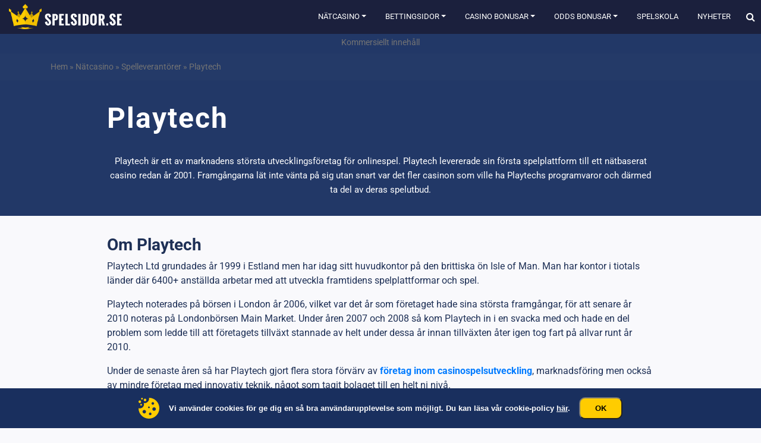

--- FILE ---
content_type: text/html; charset=UTF-8
request_url: https://www.spelsidor.se/casino/spelleverantorer/playtech/
body_size: 51518
content:
<!DOCTYPE html>
<html lang="sv-SE">
<head><meta charset="UTF-8"><script>if(navigator.userAgent.match(/MSIE|Internet Explorer/i)||navigator.userAgent.match(/Trident\/7\..*?rv:11/i)){var href=document.location.href;if(!href.match(/[?&]nowprocket/)){if(href.indexOf("?")==-1){if(href.indexOf("#")==-1){document.location.href=href+"?nowprocket=1"}else{document.location.href=href.replace("#","?nowprocket=1#")}}else{if(href.indexOf("#")==-1){document.location.href=href+"&nowprocket=1"}else{document.location.href=href.replace("#","&nowprocket=1#")}}}}</script><script>(()=>{class RocketLazyLoadScripts{constructor(){this.v="2.0.4",this.userEvents=["keydown","keyup","mousedown","mouseup","mousemove","mouseover","mouseout","touchmove","touchstart","touchend","touchcancel","wheel","click","dblclick","input"],this.attributeEvents=["onblur","onclick","oncontextmenu","ondblclick","onfocus","onmousedown","onmouseenter","onmouseleave","onmousemove","onmouseout","onmouseover","onmouseup","onmousewheel","onscroll","onsubmit"]}async t(){this.i(),this.o(),/iP(ad|hone)/.test(navigator.userAgent)&&this.h(),this.u(),this.l(this),this.m(),this.k(this),this.p(this),this._(),await Promise.all([this.R(),this.L()]),this.lastBreath=Date.now(),this.S(this),this.P(),this.D(),this.O(),this.M(),await this.C(this.delayedScripts.normal),await this.C(this.delayedScripts.defer),await this.C(this.delayedScripts.async),await this.T(),await this.F(),await this.j(),await this.A(),window.dispatchEvent(new Event("rocket-allScriptsLoaded")),this.everythingLoaded=!0,this.lastTouchEnd&&await new Promise(t=>setTimeout(t,500-Date.now()+this.lastTouchEnd)),this.I(),this.H(),this.U(),this.W()}i(){this.CSPIssue=sessionStorage.getItem("rocketCSPIssue"),document.addEventListener("securitypolicyviolation",t=>{this.CSPIssue||"script-src-elem"!==t.violatedDirective||"data"!==t.blockedURI||(this.CSPIssue=!0,sessionStorage.setItem("rocketCSPIssue",!0))},{isRocket:!0})}o(){window.addEventListener("pageshow",t=>{this.persisted=t.persisted,this.realWindowLoadedFired=!0},{isRocket:!0}),window.addEventListener("pagehide",()=>{this.onFirstUserAction=null},{isRocket:!0})}h(){let t;function e(e){t=e}window.addEventListener("touchstart",e,{isRocket:!0}),window.addEventListener("touchend",function i(o){o.changedTouches[0]&&t.changedTouches[0]&&Math.abs(o.changedTouches[0].pageX-t.changedTouches[0].pageX)<10&&Math.abs(o.changedTouches[0].pageY-t.changedTouches[0].pageY)<10&&o.timeStamp-t.timeStamp<200&&(window.removeEventListener("touchstart",e,{isRocket:!0}),window.removeEventListener("touchend",i,{isRocket:!0}),"INPUT"===o.target.tagName&&"text"===o.target.type||(o.target.dispatchEvent(new TouchEvent("touchend",{target:o.target,bubbles:!0})),o.target.dispatchEvent(new MouseEvent("mouseover",{target:o.target,bubbles:!0})),o.target.dispatchEvent(new PointerEvent("click",{target:o.target,bubbles:!0,cancelable:!0,detail:1,clientX:o.changedTouches[0].clientX,clientY:o.changedTouches[0].clientY})),event.preventDefault()))},{isRocket:!0})}q(t){this.userActionTriggered||("mousemove"!==t.type||this.firstMousemoveIgnored?"keyup"===t.type||"mouseover"===t.type||"mouseout"===t.type||(this.userActionTriggered=!0,this.onFirstUserAction&&this.onFirstUserAction()):this.firstMousemoveIgnored=!0),"click"===t.type&&t.preventDefault(),t.stopPropagation(),t.stopImmediatePropagation(),"touchstart"===this.lastEvent&&"touchend"===t.type&&(this.lastTouchEnd=Date.now()),"click"===t.type&&(this.lastTouchEnd=0),this.lastEvent=t.type,t.composedPath&&t.composedPath()[0].getRootNode()instanceof ShadowRoot&&(t.rocketTarget=t.composedPath()[0]),this.savedUserEvents.push(t)}u(){this.savedUserEvents=[],this.userEventHandler=this.q.bind(this),this.userEvents.forEach(t=>window.addEventListener(t,this.userEventHandler,{passive:!1,isRocket:!0})),document.addEventListener("visibilitychange",this.userEventHandler,{isRocket:!0})}U(){this.userEvents.forEach(t=>window.removeEventListener(t,this.userEventHandler,{passive:!1,isRocket:!0})),document.removeEventListener("visibilitychange",this.userEventHandler,{isRocket:!0}),this.savedUserEvents.forEach(t=>{(t.rocketTarget||t.target).dispatchEvent(new window[t.constructor.name](t.type,t))})}m(){const t="return false",e=Array.from(this.attributeEvents,t=>"data-rocket-"+t),i="["+this.attributeEvents.join("],[")+"]",o="[data-rocket-"+this.attributeEvents.join("],[data-rocket-")+"]",s=(e,i,o)=>{o&&o!==t&&(e.setAttribute("data-rocket-"+i,o),e["rocket"+i]=new Function("event",o),e.setAttribute(i,t))};new MutationObserver(t=>{for(const n of t)"attributes"===n.type&&(n.attributeName.startsWith("data-rocket-")||this.everythingLoaded?n.attributeName.startsWith("data-rocket-")&&this.everythingLoaded&&this.N(n.target,n.attributeName.substring(12)):s(n.target,n.attributeName,n.target.getAttribute(n.attributeName))),"childList"===n.type&&n.addedNodes.forEach(t=>{if(t.nodeType===Node.ELEMENT_NODE)if(this.everythingLoaded)for(const i of[t,...t.querySelectorAll(o)])for(const t of i.getAttributeNames())e.includes(t)&&this.N(i,t.substring(12));else for(const e of[t,...t.querySelectorAll(i)])for(const t of e.getAttributeNames())this.attributeEvents.includes(t)&&s(e,t,e.getAttribute(t))})}).observe(document,{subtree:!0,childList:!0,attributeFilter:[...this.attributeEvents,...e]})}I(){this.attributeEvents.forEach(t=>{document.querySelectorAll("[data-rocket-"+t+"]").forEach(e=>{this.N(e,t)})})}N(t,e){const i=t.getAttribute("data-rocket-"+e);i&&(t.setAttribute(e,i),t.removeAttribute("data-rocket-"+e))}k(t){Object.defineProperty(HTMLElement.prototype,"onclick",{get(){return this.rocketonclick||null},set(e){this.rocketonclick=e,this.setAttribute(t.everythingLoaded?"onclick":"data-rocket-onclick","this.rocketonclick(event)")}})}S(t){function e(e,i){let o=e[i];e[i]=null,Object.defineProperty(e,i,{get:()=>o,set(s){t.everythingLoaded?o=s:e["rocket"+i]=o=s}})}e(document,"onreadystatechange"),e(window,"onload"),e(window,"onpageshow");try{Object.defineProperty(document,"readyState",{get:()=>t.rocketReadyState,set(e){t.rocketReadyState=e},configurable:!0}),document.readyState="loading"}catch(t){console.log("WPRocket DJE readyState conflict, bypassing")}}l(t){this.originalAddEventListener=EventTarget.prototype.addEventListener,this.originalRemoveEventListener=EventTarget.prototype.removeEventListener,this.savedEventListeners=[],EventTarget.prototype.addEventListener=function(e,i,o){o&&o.isRocket||!t.B(e,this)&&!t.userEvents.includes(e)||t.B(e,this)&&!t.userActionTriggered||e.startsWith("rocket-")||t.everythingLoaded?t.originalAddEventListener.call(this,e,i,o):(t.savedEventListeners.push({target:this,remove:!1,type:e,func:i,options:o}),"mouseenter"!==e&&"mouseleave"!==e||t.originalAddEventListener.call(this,e,t.savedUserEvents.push,o))},EventTarget.prototype.removeEventListener=function(e,i,o){o&&o.isRocket||!t.B(e,this)&&!t.userEvents.includes(e)||t.B(e,this)&&!t.userActionTriggered||e.startsWith("rocket-")||t.everythingLoaded?t.originalRemoveEventListener.call(this,e,i,o):t.savedEventListeners.push({target:this,remove:!0,type:e,func:i,options:o})}}J(t,e){this.savedEventListeners=this.savedEventListeners.filter(i=>{let o=i.type,s=i.target||window;return e!==o||t!==s||(this.B(o,s)&&(i.type="rocket-"+o),this.$(i),!1)})}H(){EventTarget.prototype.addEventListener=this.originalAddEventListener,EventTarget.prototype.removeEventListener=this.originalRemoveEventListener,this.savedEventListeners.forEach(t=>this.$(t))}$(t){t.remove?this.originalRemoveEventListener.call(t.target,t.type,t.func,t.options):this.originalAddEventListener.call(t.target,t.type,t.func,t.options)}p(t){let e;function i(e){return t.everythingLoaded?e:e.split(" ").map(t=>"load"===t||t.startsWith("load.")?"rocket-jquery-load":t).join(" ")}function o(o){function s(e){const s=o.fn[e];o.fn[e]=o.fn.init.prototype[e]=function(){return this[0]===window&&t.userActionTriggered&&("string"==typeof arguments[0]||arguments[0]instanceof String?arguments[0]=i(arguments[0]):"object"==typeof arguments[0]&&Object.keys(arguments[0]).forEach(t=>{const e=arguments[0][t];delete arguments[0][t],arguments[0][i(t)]=e})),s.apply(this,arguments),this}}if(o&&o.fn&&!t.allJQueries.includes(o)){const e={DOMContentLoaded:[],"rocket-DOMContentLoaded":[]};for(const t in e)document.addEventListener(t,()=>{e[t].forEach(t=>t())},{isRocket:!0});o.fn.ready=o.fn.init.prototype.ready=function(i){function s(){parseInt(o.fn.jquery)>2?setTimeout(()=>i.bind(document)(o)):i.bind(document)(o)}return"function"==typeof i&&(t.realDomReadyFired?!t.userActionTriggered||t.fauxDomReadyFired?s():e["rocket-DOMContentLoaded"].push(s):e.DOMContentLoaded.push(s)),o([])},s("on"),s("one"),s("off"),t.allJQueries.push(o)}e=o}t.allJQueries=[],o(window.jQuery),Object.defineProperty(window,"jQuery",{get:()=>e,set(t){o(t)}})}P(){const t=new Map;document.write=document.writeln=function(e){const i=document.currentScript,o=document.createRange(),s=i.parentElement;let n=t.get(i);void 0===n&&(n=i.nextSibling,t.set(i,n));const c=document.createDocumentFragment();o.setStart(c,0),c.appendChild(o.createContextualFragment(e)),s.insertBefore(c,n)}}async R(){return new Promise(t=>{this.userActionTriggered?t():this.onFirstUserAction=t})}async L(){return new Promise(t=>{document.addEventListener("DOMContentLoaded",()=>{this.realDomReadyFired=!0,t()},{isRocket:!0})})}async j(){return this.realWindowLoadedFired?Promise.resolve():new Promise(t=>{window.addEventListener("load",t,{isRocket:!0})})}M(){this.pendingScripts=[];this.scriptsMutationObserver=new MutationObserver(t=>{for(const e of t)e.addedNodes.forEach(t=>{"SCRIPT"!==t.tagName||t.noModule||t.isWPRocket||this.pendingScripts.push({script:t,promise:new Promise(e=>{const i=()=>{const i=this.pendingScripts.findIndex(e=>e.script===t);i>=0&&this.pendingScripts.splice(i,1),e()};t.addEventListener("load",i,{isRocket:!0}),t.addEventListener("error",i,{isRocket:!0}),setTimeout(i,1e3)})})})}),this.scriptsMutationObserver.observe(document,{childList:!0,subtree:!0})}async F(){await this.X(),this.pendingScripts.length?(await this.pendingScripts[0].promise,await this.F()):this.scriptsMutationObserver.disconnect()}D(){this.delayedScripts={normal:[],async:[],defer:[]},document.querySelectorAll("script[type$=rocketlazyloadscript]").forEach(t=>{t.hasAttribute("data-rocket-src")?t.hasAttribute("async")&&!1!==t.async?this.delayedScripts.async.push(t):t.hasAttribute("defer")&&!1!==t.defer||"module"===t.getAttribute("data-rocket-type")?this.delayedScripts.defer.push(t):this.delayedScripts.normal.push(t):this.delayedScripts.normal.push(t)})}async _(){await this.L();let t=[];document.querySelectorAll("script[type$=rocketlazyloadscript][data-rocket-src]").forEach(e=>{let i=e.getAttribute("data-rocket-src");if(i&&!i.startsWith("data:")){i.startsWith("//")&&(i=location.protocol+i);try{const o=new URL(i).origin;o!==location.origin&&t.push({src:o,crossOrigin:e.crossOrigin||"module"===e.getAttribute("data-rocket-type")})}catch(t){}}}),t=[...new Map(t.map(t=>[JSON.stringify(t),t])).values()],this.Y(t,"preconnect")}async G(t){if(await this.K(),!0!==t.noModule||!("noModule"in HTMLScriptElement.prototype))return new Promise(e=>{let i;function o(){(i||t).setAttribute("data-rocket-status","executed"),e()}try{if(navigator.userAgent.includes("Firefox/")||""===navigator.vendor||this.CSPIssue)i=document.createElement("script"),[...t.attributes].forEach(t=>{let e=t.nodeName;"type"!==e&&("data-rocket-type"===e&&(e="type"),"data-rocket-src"===e&&(e="src"),i.setAttribute(e,t.nodeValue))}),t.text&&(i.text=t.text),t.nonce&&(i.nonce=t.nonce),i.hasAttribute("src")?(i.addEventListener("load",o,{isRocket:!0}),i.addEventListener("error",()=>{i.setAttribute("data-rocket-status","failed-network"),e()},{isRocket:!0}),setTimeout(()=>{i.isConnected||e()},1)):(i.text=t.text,o()),i.isWPRocket=!0,t.parentNode.replaceChild(i,t);else{const i=t.getAttribute("data-rocket-type"),s=t.getAttribute("data-rocket-src");i?(t.type=i,t.removeAttribute("data-rocket-type")):t.removeAttribute("type"),t.addEventListener("load",o,{isRocket:!0}),t.addEventListener("error",i=>{this.CSPIssue&&i.target.src.startsWith("data:")?(console.log("WPRocket: CSP fallback activated"),t.removeAttribute("src"),this.G(t).then(e)):(t.setAttribute("data-rocket-status","failed-network"),e())},{isRocket:!0}),s?(t.fetchPriority="high",t.removeAttribute("data-rocket-src"),t.src=s):t.src="data:text/javascript;base64,"+window.btoa(unescape(encodeURIComponent(t.text)))}}catch(i){t.setAttribute("data-rocket-status","failed-transform"),e()}});t.setAttribute("data-rocket-status","skipped")}async C(t){const e=t.shift();return e?(e.isConnected&&await this.G(e),this.C(t)):Promise.resolve()}O(){this.Y([...this.delayedScripts.normal,...this.delayedScripts.defer,...this.delayedScripts.async],"preload")}Y(t,e){this.trash=this.trash||[];let i=!0;var o=document.createDocumentFragment();t.forEach(t=>{const s=t.getAttribute&&t.getAttribute("data-rocket-src")||t.src;if(s&&!s.startsWith("data:")){const n=document.createElement("link");n.href=s,n.rel=e,"preconnect"!==e&&(n.as="script",n.fetchPriority=i?"high":"low"),t.getAttribute&&"module"===t.getAttribute("data-rocket-type")&&(n.crossOrigin=!0),t.crossOrigin&&(n.crossOrigin=t.crossOrigin),t.integrity&&(n.integrity=t.integrity),t.nonce&&(n.nonce=t.nonce),o.appendChild(n),this.trash.push(n),i=!1}}),document.head.appendChild(o)}W(){this.trash.forEach(t=>t.remove())}async T(){try{document.readyState="interactive"}catch(t){}this.fauxDomReadyFired=!0;try{await this.K(),this.J(document,"readystatechange"),document.dispatchEvent(new Event("rocket-readystatechange")),await this.K(),document.rocketonreadystatechange&&document.rocketonreadystatechange(),await this.K(),this.J(document,"DOMContentLoaded"),document.dispatchEvent(new Event("rocket-DOMContentLoaded")),await this.K(),this.J(window,"DOMContentLoaded"),window.dispatchEvent(new Event("rocket-DOMContentLoaded"))}catch(t){console.error(t)}}async A(){try{document.readyState="complete"}catch(t){}try{await this.K(),this.J(document,"readystatechange"),document.dispatchEvent(new Event("rocket-readystatechange")),await this.K(),document.rocketonreadystatechange&&document.rocketonreadystatechange(),await this.K(),this.J(window,"load"),window.dispatchEvent(new Event("rocket-load")),await this.K(),window.rocketonload&&window.rocketonload(),await this.K(),this.allJQueries.forEach(t=>t(window).trigger("rocket-jquery-load")),await this.K(),this.J(window,"pageshow");const t=new Event("rocket-pageshow");t.persisted=this.persisted,window.dispatchEvent(t),await this.K(),window.rocketonpageshow&&window.rocketonpageshow({persisted:this.persisted})}catch(t){console.error(t)}}async K(){Date.now()-this.lastBreath>45&&(await this.X(),this.lastBreath=Date.now())}async X(){return document.hidden?new Promise(t=>setTimeout(t)):new Promise(t=>requestAnimationFrame(t))}B(t,e){return e===document&&"readystatechange"===t||(e===document&&"DOMContentLoaded"===t||(e===window&&"DOMContentLoaded"===t||(e===window&&"load"===t||e===window&&"pageshow"===t)))}static run(){(new RocketLazyLoadScripts).t()}}RocketLazyLoadScripts.run()})();</script>
	
	<meta name="viewport" content="width=device-width, initial-scale=1, shrink-to-fit=no">
	<link rel="profile" href="https://gmpg.org/xfn/11">
    <!-- Google Tag Manager -->
<script>(function(w,d,s,l,i){w[l]=w[l]||[];w[l].push({'gtm.start':
            new Date().getTime(),event:'gtm.js'});var f=d.getElementsByTagName(s)[0],
        j=d.createElement(s),dl=l!='dataLayer'?'&l='+l:'';j.async=true;j.src=
        'https://www.googletagmanager.com/gtm.js?id='+i+dl + '';f.parentNode.insertBefore(j,f);
    })(window,document,'script','dataLayer', 'GTM-M8M7ZPN');</script>
<!-- End Google Tag Manager -->
<script>var clicky_site_ids = clicky_site_ids || []; clicky_site_ids.push(101165341);</script>
<script async src="//static.getclicky.com/js"></script>
<meta name='robots' content='index, follow, max-image-preview:large, max-snippet:-1, max-video-preview:-1' />
	<style></style>
	
	<!-- This site is optimized with the Yoast SEO plugin v26.7 - https://yoast.com/wordpress/plugins/seo/ -->
	<title>Playtech - Information om speltillverkaren Playtech Ltd</title>
<link data-rocket-preload as="style" href="https://fonts.googleapis.com/css?family=Droid%20Sans%3A300%2C400%2C700%7CLato%3A300%2C400%2C700%7CMontserrat%3A300%2C400%2C700%7CRoboto%3A400%2C700%2C900&#038;display=swap" rel="preload">
<link href="https://fonts.googleapis.com/css?family=Droid%20Sans%3A300%2C400%2C700%7CLato%3A300%2C400%2C700%7CMontserrat%3A300%2C400%2C700%7CRoboto%3A400%2C700%2C900&#038;display=swap" media="print" onload="this.media=&#039;all&#039;" rel="stylesheet">
<style id="wpr-usedcss">img:is([sizes=auto i],[sizes^="auto," i]){contain-intrinsic-size:3000px 1500px}img.emoji{display:inline!important;border:none!important;box-shadow:none!important;height:1em!important;width:1em!important;margin:0 .07em!important;vertical-align:-.1em!important;background:0 0!important;padding:0!important}.wp-block-button__link{align-content:center;box-sizing:border-box;cursor:pointer;display:inline-block;height:100%;text-align:center;word-break:break-word}.wp-block-button__link.aligncenter{text-align:center}:where(.wp-block-button__link){border-radius:9999px;box-shadow:none;padding:calc(.667em + 2px) calc(1.333em + 2px);text-decoration:none}:root :where(.wp-block-button .wp-block-button__link.is-style-outline),:root :where(.wp-block-button.is-style-outline>.wp-block-button__link){border:2px solid;padding:.667em 1.333em}:root :where(.wp-block-button .wp-block-button__link.is-style-outline:not(.has-text-color)),:root :where(.wp-block-button.is-style-outline>.wp-block-button__link:not(.has-text-color)){color:currentColor}:root :where(.wp-block-button .wp-block-button__link.is-style-outline:not(.has-background)),:root :where(.wp-block-button.is-style-outline>.wp-block-button__link:not(.has-background)){background-color:initial;background-image:none}.wp-block-buttons{box-sizing:border-box}.wp-block-buttons>.wp-block-button{display:inline-block;margin:0}.wp-block-buttons.is-content-justification-center{justify-content:center}.wp-block-buttons.aligncenter{text-align:center}.wp-block-buttons:not(.is-content-justification-space-between,.is-content-justification-right,.is-content-justification-left,.is-content-justification-center) .wp-block-button.aligncenter{margin-left:auto;margin-right:auto;width:100%}.wp-block-buttons .wp-block-button__link{width:100%}.wp-block-button.aligncenter{text-align:center}:where(.wp-block-calendar table:not(.has-background) th){background:#ddd}:where(.wp-block-columns){margin-bottom:1.75em}:where(.wp-block-columns.has-background){padding:1.25em 2.375em}:where(.wp-block-post-comments input[type=submit]){border:none}:where(.wp-block-cover-image:not(.has-text-color)),:where(.wp-block-cover:not(.has-text-color)){color:#fff}:where(.wp-block-cover-image.is-light:not(.has-text-color)),:where(.wp-block-cover.is-light:not(.has-text-color)){color:#000}:root :where(.wp-block-cover h1:not(.has-text-color)),:root :where(.wp-block-cover h2:not(.has-text-color)),:root :where(.wp-block-cover h3:not(.has-text-color)),:root :where(.wp-block-cover h4:not(.has-text-color)),:root :where(.wp-block-cover h5:not(.has-text-color)),:root :where(.wp-block-cover h6:not(.has-text-color)),:root :where(.wp-block-cover p:not(.has-text-color)){color:inherit}:where(.wp-block-file){margin-bottom:1.5em}:where(.wp-block-file__button){border-radius:2em;display:inline-block;padding:.5em 1em}:where(.wp-block-file__button):is(a):active,:where(.wp-block-file__button):is(a):focus,:where(.wp-block-file__button):is(a):hover,:where(.wp-block-file__button):is(a):visited{box-shadow:none;color:#fff;opacity:.85;text-decoration:none}.wp-block-group{box-sizing:border-box}:where(.wp-block-group.wp-block-group-is-layout-constrained){position:relative}h1.has-background,h2.has-background,h3.has-background,h4.has-background,h6.has-background{padding:1.25em 2.375em}.wp-block-image>a,.wp-block-image>figure>a{display:inline-block}.wp-block-image img{box-sizing:border-box;height:auto;max-width:100%;vertical-align:bottom}@media not (prefers-reduced-motion){.wp-block-image img.hide{visibility:hidden}.wp-block-image img.show{animation:.4s show-content-image}}.wp-block-image.aligncenter{text-align:center}.wp-block-image.alignwide>a{width:100%}.wp-block-image.alignwide img{height:auto;width:100%}.wp-block-image .aligncenter,.wp-block-image.aligncenter{display:table}.wp-block-image .aligncenter{margin-left:auto;margin-right:auto}.wp-block-image :where(figcaption){margin-bottom:1em;margin-top:.5em}:root :where(.wp-block-image.is-style-rounded img,.wp-block-image .is-style-rounded img){border-radius:9999px}.wp-block-image figure{margin:0}@keyframes show-content-image{0%{visibility:hidden}99%{visibility:hidden}to{visibility:visible}}:where(.wp-block-latest-comments:not([style*=line-height] .wp-block-latest-comments__comment)){line-height:1.1}:where(.wp-block-latest-comments:not([style*=line-height] .wp-block-latest-comments__comment-excerpt p)){line-height:1.8}:root :where(.wp-block-latest-posts.is-grid){padding:0}:root :where(.wp-block-latest-posts.wp-block-latest-posts__list){padding-left:0}ul{box-sizing:border-box}:root :where(.wp-block-list.has-background){padding:1.25em 2.375em}.wp-block-media-text{box-sizing:border-box}.wp-block-media-text{direction:ltr;display:grid;grid-template-columns:50% 1fr;grid-template-rows:auto}.wp-block-media-text>.wp-block-media-text__content,.wp-block-media-text>.wp-block-media-text__media{align-self:center}.wp-block-media-text>.wp-block-media-text__media{grid-column:1;grid-row:1;margin:0}.wp-block-media-text>.wp-block-media-text__content{direction:ltr;grid-column:2;grid-row:1;padding:0 8%;word-break:break-word}.wp-block-media-text__media a{display:block}.wp-block-media-text__media img,.wp-block-media-text__media video{height:auto;max-width:unset;vertical-align:middle;width:100%}:where(.wp-block-navigation.has-background .wp-block-navigation-item a:not(.wp-element-button)),:where(.wp-block-navigation.has-background .wp-block-navigation-submenu a:not(.wp-element-button)){padding:.5em 1em}:where(.wp-block-navigation .wp-block-navigation__submenu-container .wp-block-navigation-item a:not(.wp-element-button)),:where(.wp-block-navigation .wp-block-navigation__submenu-container .wp-block-navigation-submenu a:not(.wp-element-button)),:where(.wp-block-navigation .wp-block-navigation__submenu-container .wp-block-navigation-submenu button.wp-block-navigation-item__content),:where(.wp-block-navigation .wp-block-navigation__submenu-container .wp-block-pages-list__item button.wp-block-navigation-item__content){padding:.5em 1em}:root :where(p.has-background){padding:1.25em 2.375em}:where(p.has-text-color:not(.has-link-color)) a{color:inherit}:where(.wp-block-post-comments-form) input:not([type=submit]),:where(.wp-block-post-comments-form) textarea{border:1px solid #949494;font-family:inherit;font-size:1em}:where(.wp-block-post-comments-form) input:where(:not([type=submit]):not([type=checkbox])),:where(.wp-block-post-comments-form) textarea{padding:calc(.667em + 2px)}:where(.wp-block-post-excerpt){box-sizing:border-box;margin-bottom:var(--wp--style--block-gap);margin-top:var(--wp--style--block-gap)}:where(.wp-block-preformatted.has-background){padding:1.25em 2.375em}.wp-block-quote{box-sizing:border-box}.wp-block-quote{overflow-wrap:break-word}.wp-block-quote.is-style-large:where(:not(.is-style-plain)){margin-bottom:1em;padding:0 1em}.wp-block-quote.is-style-large:where(:not(.is-style-plain)) p{font-size:1.5em;font-style:italic;line-height:1.6}.wp-block-quote.is-style-large:where(:not(.is-style-plain)) cite,.wp-block-quote.is-style-large:where(:not(.is-style-plain)) footer{font-size:1.125em;text-align:right}.wp-block-quote>cite{display:block}:where(.wp-block-search__button){border:1px solid #ccc;padding:6px 10px}:where(.wp-block-search__input){font-family:inherit;font-size:inherit;font-style:inherit;font-weight:inherit;letter-spacing:inherit;line-height:inherit;text-transform:inherit}:where(.wp-block-search__button-inside .wp-block-search__inside-wrapper){border:1px solid #949494;box-sizing:border-box;padding:4px}:where(.wp-block-search__button-inside .wp-block-search__inside-wrapper) .wp-block-search__input{border:none;border-radius:0;padding:0 4px}:where(.wp-block-search__button-inside .wp-block-search__inside-wrapper) .wp-block-search__input:focus{outline:0}:where(.wp-block-search__button-inside .wp-block-search__inside-wrapper) :where(.wp-block-search__button){padding:4px 8px}:root :where(.wp-block-separator.is-style-dots){height:auto;line-height:1;text-align:center}:root :where(.wp-block-separator.is-style-dots):before{color:currentColor;content:"···";font-family:serif;font-size:1.5em;letter-spacing:2em;padding-left:2em}:root :where(.wp-block-site-logo.is-style-rounded){border-radius:9999px}:where(.wp-block-social-links:not(.is-style-logos-only)) .wp-social-link{background-color:#f0f0f0;color:#444}:where(.wp-block-social-links:not(.is-style-logos-only)) .wp-social-link-amazon{background-color:#f90;color:#fff}:where(.wp-block-social-links:not(.is-style-logos-only)) .wp-social-link-bandcamp{background-color:#1ea0c3;color:#fff}:where(.wp-block-social-links:not(.is-style-logos-only)) .wp-social-link-behance{background-color:#0757fe;color:#fff}:where(.wp-block-social-links:not(.is-style-logos-only)) .wp-social-link-bluesky{background-color:#0a7aff;color:#fff}:where(.wp-block-social-links:not(.is-style-logos-only)) .wp-social-link-codepen{background-color:#1e1f26;color:#fff}:where(.wp-block-social-links:not(.is-style-logos-only)) .wp-social-link-deviantart{background-color:#02e49b;color:#fff}:where(.wp-block-social-links:not(.is-style-logos-only)) .wp-social-link-discord{background-color:#5865f2;color:#fff}:where(.wp-block-social-links:not(.is-style-logos-only)) .wp-social-link-dribbble{background-color:#e94c89;color:#fff}:where(.wp-block-social-links:not(.is-style-logos-only)) .wp-social-link-dropbox{background-color:#4280ff;color:#fff}:where(.wp-block-social-links:not(.is-style-logos-only)) .wp-social-link-etsy{background-color:#f45800;color:#fff}:where(.wp-block-social-links:not(.is-style-logos-only)) .wp-social-link-facebook{background-color:#0866ff;color:#fff}:where(.wp-block-social-links:not(.is-style-logos-only)) .wp-social-link-fivehundredpx{background-color:#000;color:#fff}:where(.wp-block-social-links:not(.is-style-logos-only)) .wp-social-link-flickr{background-color:#0461dd;color:#fff}:where(.wp-block-social-links:not(.is-style-logos-only)) .wp-social-link-foursquare{background-color:#e65678;color:#fff}:where(.wp-block-social-links:not(.is-style-logos-only)) .wp-social-link-github{background-color:#24292d;color:#fff}:where(.wp-block-social-links:not(.is-style-logos-only)) .wp-social-link-goodreads{background-color:#eceadd;color:#382110}:where(.wp-block-social-links:not(.is-style-logos-only)) .wp-social-link-google{background-color:#ea4434;color:#fff}:where(.wp-block-social-links:not(.is-style-logos-only)) .wp-social-link-gravatar{background-color:#1d4fc4;color:#fff}:where(.wp-block-social-links:not(.is-style-logos-only)) .wp-social-link-instagram{background-color:#f00075;color:#fff}:where(.wp-block-social-links:not(.is-style-logos-only)) .wp-social-link-lastfm{background-color:#e21b24;color:#fff}:where(.wp-block-social-links:not(.is-style-logos-only)) .wp-social-link-linkedin{background-color:#0d66c2;color:#fff}:where(.wp-block-social-links:not(.is-style-logos-only)) .wp-social-link-mastodon{background-color:#3288d4;color:#fff}:where(.wp-block-social-links:not(.is-style-logos-only)) .wp-social-link-medium{background-color:#000;color:#fff}:where(.wp-block-social-links:not(.is-style-logos-only)) .wp-social-link-meetup{background-color:#f6405f;color:#fff}:where(.wp-block-social-links:not(.is-style-logos-only)) .wp-social-link-patreon{background-color:#000;color:#fff}:where(.wp-block-social-links:not(.is-style-logos-only)) .wp-social-link-pinterest{background-color:#e60122;color:#fff}:where(.wp-block-social-links:not(.is-style-logos-only)) .wp-social-link-pocket{background-color:#ef4155;color:#fff}:where(.wp-block-social-links:not(.is-style-logos-only)) .wp-social-link-reddit{background-color:#ff4500;color:#fff}:where(.wp-block-social-links:not(.is-style-logos-only)) .wp-social-link-skype{background-color:#0478d7;color:#fff}:where(.wp-block-social-links:not(.is-style-logos-only)) .wp-social-link-snapchat{background-color:#fefc00;color:#fff;stroke:#000}:where(.wp-block-social-links:not(.is-style-logos-only)) .wp-social-link-soundcloud{background-color:#ff5600;color:#fff}:where(.wp-block-social-links:not(.is-style-logos-only)) .wp-social-link-spotify{background-color:#1bd760;color:#fff}:where(.wp-block-social-links:not(.is-style-logos-only)) .wp-social-link-telegram{background-color:#2aabee;color:#fff}:where(.wp-block-social-links:not(.is-style-logos-only)) .wp-social-link-threads{background-color:#000;color:#fff}:where(.wp-block-social-links:not(.is-style-logos-only)) .wp-social-link-tiktok{background-color:#000;color:#fff}:where(.wp-block-social-links:not(.is-style-logos-only)) .wp-social-link-tumblr{background-color:#011835;color:#fff}:where(.wp-block-social-links:not(.is-style-logos-only)) .wp-social-link-twitch{background-color:#6440a4;color:#fff}:where(.wp-block-social-links:not(.is-style-logos-only)) .wp-social-link-twitter{background-color:#1da1f2;color:#fff}:where(.wp-block-social-links:not(.is-style-logos-only)) .wp-social-link-vimeo{background-color:#1eb7ea;color:#fff}:where(.wp-block-social-links:not(.is-style-logos-only)) .wp-social-link-vk{background-color:#4680c2;color:#fff}:where(.wp-block-social-links:not(.is-style-logos-only)) .wp-social-link-wordpress{background-color:#3499cd;color:#fff}:where(.wp-block-social-links:not(.is-style-logos-only)) .wp-social-link-whatsapp{background-color:#25d366;color:#fff}:where(.wp-block-social-links:not(.is-style-logos-only)) .wp-social-link-x{background-color:#000;color:#fff}:where(.wp-block-social-links:not(.is-style-logos-only)) .wp-social-link-yelp{background-color:#d32422;color:#fff}:where(.wp-block-social-links:not(.is-style-logos-only)) .wp-social-link-youtube{background-color:red;color:#fff}:where(.wp-block-social-links.is-style-logos-only) .wp-social-link{background:0 0}:where(.wp-block-social-links.is-style-logos-only) .wp-social-link svg{height:1.25em;width:1.25em}:where(.wp-block-social-links.is-style-logos-only) .wp-social-link-amazon{color:#f90}:where(.wp-block-social-links.is-style-logos-only) .wp-social-link-bandcamp{color:#1ea0c3}:where(.wp-block-social-links.is-style-logos-only) .wp-social-link-behance{color:#0757fe}:where(.wp-block-social-links.is-style-logos-only) .wp-social-link-bluesky{color:#0a7aff}:where(.wp-block-social-links.is-style-logos-only) .wp-social-link-codepen{color:#1e1f26}:where(.wp-block-social-links.is-style-logos-only) .wp-social-link-deviantart{color:#02e49b}:where(.wp-block-social-links.is-style-logos-only) .wp-social-link-discord{color:#5865f2}:where(.wp-block-social-links.is-style-logos-only) .wp-social-link-dribbble{color:#e94c89}:where(.wp-block-social-links.is-style-logos-only) .wp-social-link-dropbox{color:#4280ff}:where(.wp-block-social-links.is-style-logos-only) .wp-social-link-etsy{color:#f45800}:where(.wp-block-social-links.is-style-logos-only) .wp-social-link-facebook{color:#0866ff}:where(.wp-block-social-links.is-style-logos-only) .wp-social-link-fivehundredpx{color:#000}:where(.wp-block-social-links.is-style-logos-only) .wp-social-link-flickr{color:#0461dd}:where(.wp-block-social-links.is-style-logos-only) .wp-social-link-foursquare{color:#e65678}:where(.wp-block-social-links.is-style-logos-only) .wp-social-link-github{color:#24292d}:where(.wp-block-social-links.is-style-logos-only) .wp-social-link-goodreads{color:#382110}:where(.wp-block-social-links.is-style-logos-only) .wp-social-link-google{color:#ea4434}:where(.wp-block-social-links.is-style-logos-only) .wp-social-link-gravatar{color:#1d4fc4}:where(.wp-block-social-links.is-style-logos-only) .wp-social-link-instagram{color:#f00075}:where(.wp-block-social-links.is-style-logos-only) .wp-social-link-lastfm{color:#e21b24}:where(.wp-block-social-links.is-style-logos-only) .wp-social-link-linkedin{color:#0d66c2}:where(.wp-block-social-links.is-style-logos-only) .wp-social-link-mastodon{color:#3288d4}:where(.wp-block-social-links.is-style-logos-only) .wp-social-link-medium{color:#000}:where(.wp-block-social-links.is-style-logos-only) .wp-social-link-meetup{color:#f6405f}:where(.wp-block-social-links.is-style-logos-only) .wp-social-link-patreon{color:#000}:where(.wp-block-social-links.is-style-logos-only) .wp-social-link-pinterest{color:#e60122}:where(.wp-block-social-links.is-style-logos-only) .wp-social-link-pocket{color:#ef4155}:where(.wp-block-social-links.is-style-logos-only) .wp-social-link-reddit{color:#ff4500}:where(.wp-block-social-links.is-style-logos-only) .wp-social-link-skype{color:#0478d7}:where(.wp-block-social-links.is-style-logos-only) .wp-social-link-snapchat{color:#fff;stroke:#000}:where(.wp-block-social-links.is-style-logos-only) .wp-social-link-soundcloud{color:#ff5600}:where(.wp-block-social-links.is-style-logos-only) .wp-social-link-spotify{color:#1bd760}:where(.wp-block-social-links.is-style-logos-only) .wp-social-link-telegram{color:#2aabee}:where(.wp-block-social-links.is-style-logos-only) .wp-social-link-threads{color:#000}:where(.wp-block-social-links.is-style-logos-only) .wp-social-link-tiktok{color:#000}:where(.wp-block-social-links.is-style-logos-only) .wp-social-link-tumblr{color:#011835}:where(.wp-block-social-links.is-style-logos-only) .wp-social-link-twitch{color:#6440a4}:where(.wp-block-social-links.is-style-logos-only) .wp-social-link-twitter{color:#1da1f2}:where(.wp-block-social-links.is-style-logos-only) .wp-social-link-vimeo{color:#1eb7ea}:where(.wp-block-social-links.is-style-logos-only) .wp-social-link-vk{color:#4680c2}:where(.wp-block-social-links.is-style-logos-only) .wp-social-link-whatsapp{color:#25d366}:where(.wp-block-social-links.is-style-logos-only) .wp-social-link-wordpress{color:#3499cd}:where(.wp-block-social-links.is-style-logos-only) .wp-social-link-x{color:#000}:where(.wp-block-social-links.is-style-logos-only) .wp-social-link-yelp{color:#d32422}:where(.wp-block-social-links.is-style-logos-only) .wp-social-link-youtube{color:red}:root :where(.wp-block-social-links .wp-social-link a){padding:.25em}:root :where(.wp-block-social-links.is-style-logos-only .wp-social-link a){padding:0}:root :where(.wp-block-social-links.is-style-pill-shape .wp-social-link a){padding-left:.6666666667em;padding-right:.6666666667em}.wp-block-spacer{clear:both}:root :where(.wp-block-tag-cloud.is-style-outline){display:flex;flex-wrap:wrap;gap:1ch}:root :where(.wp-block-tag-cloud.is-style-outline a){border:1px solid;font-size:unset!important;margin-right:0;padding:1ch 2ch;text-decoration:none!important}:root :where(.wp-block-table-of-contents){box-sizing:border-box}:where(.wp-block-term-description){box-sizing:border-box;margin-bottom:var(--wp--style--block-gap);margin-top:var(--wp--style--block-gap)}:where(pre.wp-block-verse){font-family:inherit}.entry-content{counter-reset:footnotes}.wp-element-button{cursor:pointer}:root{--wp--preset--font-size--normal:16px;--wp--preset--font-size--huge:42px}.has-normal-font-size{font-size:var(--wp--preset--font-size--normal)}.has-text-align-center{text-align:center}.aligncenter{clear:both}.screen-reader-text{border:0;clip-path:inset(50%);height:1px;margin:-1px;overflow:hidden;padding:0;position:absolute;width:1px;word-wrap:normal!important}.screen-reader-text:focus{background-color:#ddd;clip-path:none;color:#444;display:block;font-size:1em;height:auto;left:5px;line-height:normal;padding:15px 23px 14px;text-decoration:none;top:5px;width:auto;z-index:100000}html :where(.has-border-color){border-style:solid}html :where([style*=border-top-color]){border-top-style:solid}html :where([style*=border-right-color]){border-right-style:solid}html :where([style*=border-bottom-color]){border-bottom-style:solid}html :where([style*=border-left-color]){border-left-style:solid}html :where([style*=border-width]){border-style:solid}html :where([style*=border-top-width]){border-top-style:solid}html :where([style*=border-right-width]){border-right-style:solid}html :where([style*=border-bottom-width]){border-bottom-style:solid}html :where([style*=border-left-width]){border-left-style:solid}html :where(img[class*=wp-image-]){height:auto;max-width:100%}:where(figure){margin:0 0 1em}html :where(.is-position-sticky){--wp-admin--admin-bar--position-offset:var(--wp-admin--admin-bar--height,0px)}@media screen and (max-width:600px){html :where(.is-position-sticky){--wp-admin--admin-bar--position-offset:0px}}.wp-block-button__link{color:#fff;background-color:#32373c;border-radius:9999px;box-shadow:none;text-decoration:none;padding:calc(.667em + 2px) calc(1.333em + 2px);font-size:1.125em}.accordion-element__title{font-size:21px;font-weight:700;line-height:20px;padding:12px 42px 12px 24px;background:#fff;color:#0e69bd;position:relative;border-radius:6px;cursor:pointer;transition:all .2s}.accordion-element__title:after{position:absolute;top:15px;right:20px;content:'\f103';font:bold 16px/1 FontAwesome}.accordion-element__text{background:#fff;color:#505e7b;border-radius:0 0 6px 6px;padding:0 23px 23px}:root{--wp--preset--aspect-ratio--square:1;--wp--preset--aspect-ratio--4-3:4/3;--wp--preset--aspect-ratio--3-4:3/4;--wp--preset--aspect-ratio--3-2:3/2;--wp--preset--aspect-ratio--2-3:2/3;--wp--preset--aspect-ratio--16-9:16/9;--wp--preset--aspect-ratio--9-16:9/16;--wp--preset--color--black:#000000;--wp--preset--color--cyan-bluish-gray:#abb8c3;--wp--preset--color--white:#ffffff;--wp--preset--color--pale-pink:#f78da7;--wp--preset--color--vivid-red:#cf2e2e;--wp--preset--color--luminous-vivid-orange:#ff6900;--wp--preset--color--luminous-vivid-amber:#fcb900;--wp--preset--color--light-green-cyan:#7bdcb5;--wp--preset--color--vivid-green-cyan:#00d084;--wp--preset--color--pale-cyan-blue:#8ed1fc;--wp--preset--color--vivid-cyan-blue:#0693e3;--wp--preset--color--vivid-purple:#9b51e0;--wp--preset--gradient--vivid-cyan-blue-to-vivid-purple:linear-gradient(135deg,rgba(6, 147, 227, 1) 0%,rgb(155, 81, 224) 100%);--wp--preset--gradient--light-green-cyan-to-vivid-green-cyan:linear-gradient(135deg,rgb(122, 220, 180) 0%,rgb(0, 208, 130) 100%);--wp--preset--gradient--luminous-vivid-amber-to-luminous-vivid-orange:linear-gradient(135deg,rgba(252, 185, 0, 1) 0%,rgba(255, 105, 0, 1) 100%);--wp--preset--gradient--luminous-vivid-orange-to-vivid-red:linear-gradient(135deg,rgba(255, 105, 0, 1) 0%,rgb(207, 46, 46) 100%);--wp--preset--gradient--very-light-gray-to-cyan-bluish-gray:linear-gradient(135deg,rgb(238, 238, 238) 0%,rgb(169, 184, 195) 100%);--wp--preset--gradient--cool-to-warm-spectrum:linear-gradient(135deg,rgb(74, 234, 220) 0%,rgb(151, 120, 209) 20%,rgb(207, 42, 186) 40%,rgb(238, 44, 130) 60%,rgb(251, 105, 98) 80%,rgb(254, 248, 76) 100%);--wp--preset--gradient--blush-light-purple:linear-gradient(135deg,rgb(255, 206, 236) 0%,rgb(152, 150, 240) 100%);--wp--preset--gradient--blush-bordeaux:linear-gradient(135deg,rgb(254, 205, 165) 0%,rgb(254, 45, 45) 50%,rgb(107, 0, 62) 100%);--wp--preset--gradient--luminous-dusk:linear-gradient(135deg,rgb(255, 203, 112) 0%,rgb(199, 81, 192) 50%,rgb(65, 88, 208) 100%);--wp--preset--gradient--pale-ocean:linear-gradient(135deg,rgb(255, 245, 203) 0%,rgb(182, 227, 212) 50%,rgb(51, 167, 181) 100%);--wp--preset--gradient--electric-grass:linear-gradient(135deg,rgb(202, 248, 128) 0%,rgb(113, 206, 126) 100%);--wp--preset--gradient--midnight:linear-gradient(135deg,rgb(2, 3, 129) 0%,rgb(40, 116, 252) 100%);--wp--preset--font-size--small:13px;--wp--preset--font-size--medium:20px;--wp--preset--font-size--large:36px;--wp--preset--font-size--x-large:42px;--wp--preset--spacing--20:0.44rem;--wp--preset--spacing--30:0.67rem;--wp--preset--spacing--40:1rem;--wp--preset--spacing--50:1.5rem;--wp--preset--spacing--60:2.25rem;--wp--preset--spacing--70:3.38rem;--wp--preset--spacing--80:5.06rem;--wp--preset--shadow--natural:6px 6px 9px rgba(0, 0, 0, .2);--wp--preset--shadow--deep:12px 12px 50px rgba(0, 0, 0, .4);--wp--preset--shadow--sharp:6px 6px 0px rgba(0, 0, 0, .2);--wp--preset--shadow--outlined:6px 6px 0px -3px rgba(255, 255, 255, 1),6px 6px rgba(0, 0, 0, 1);--wp--preset--shadow--crisp:6px 6px 0px rgba(0, 0, 0, 1)}:where(.is-layout-flex){gap:.5em}:where(.is-layout-grid){gap:.5em}body .is-layout-flex{display:flex}.is-layout-flex{flex-wrap:wrap;align-items:center}.is-layout-flex>:is(*,div){margin:0}.has-white-color{color:var(--wp--preset--color--white)!important}.has-white-background-color{background-color:var(--wp--preset--color--white)!important}.has-vivid-green-cyan-background-color{background-color:var(--wp--preset--color--vivid-green-cyan)!important}.has-medium-font-size{font-size:var(--wp--preset--font-size--medium)!important}:where(.wp-block-post-template.is-layout-flex){gap:1.25em}:where(.wp-block-post-template.is-layout-grid){gap:1.25em}:where(.wp-block-columns.is-layout-flex){gap:2em}:where(.wp-block-columns.is-layout-grid){gap:2em}:root :where(.wp-block-pullquote){font-size:1.5em;line-height:1.6}.bc-loop-show-control.bc-loop-hidden-row{display:none}.bcb-block{margin-top:20px;margin-bottom:20px}@media(max-width:767.98px){.bcb-block{margin-top:20px}.bcb-block{margin-bottom:20px}}@media(max-width:1199.98px){.bcb-block{margin-top:20px}.bcb-block{margin-bottom:20px}}@media(max-width:991.98px){.bcb-block{margin-top:20px}.bcb-block{margin-bottom:20px}}@media(max-width:575.98px){.bcb-block{margin-top:10px}.bcb-block{margin-bottom:10px}}.bcb-block_more{position:relative;padding-bottom:60px}.bcb-collapse{display:inline-flex;align-items:center;cursor:pointer;text-decoration:none}@media(max-width:767.98px){.bcb-collapse{font-size:12px;line-height:16px}}.bcb-collapse[aria-expanded=true] .show{display:none}.bcb-collapse[aria-expanded=true] .hide{display:inline;margin-right:5px}.bcb-collapse[aria-expanded=false] .show{display:inline;margin-right:5px}.bcb-collapse[aria-expanded=false] .hide{display:none}.bcb-sort-btn{cursor:pointer;background-repeat:no-repeat;background-position:15px center;padding-left:50px!important;margin-bottom:20px}.bcb-sort-btn.mostpopular{background-image:url("data:image/svg+xml,%3Csvg xmlns='http://www.w3.org/2000/svg' width='20' height='17.778' viewBox='0 0 20 17.778'%3E%3Cpath id='trophy-solid' d='M19.167,2.222H15.556V.833A.831.831,0,0,0,14.722,0H5.278a.831.831,0,0,0-.833.833V2.222H.833A.831.831,0,0,0,0,3.056V5A4.531,4.531,0,0,0,2.149,8.5,8.135,8.135,0,0,0,5.969,9.944,7.681,7.681,0,0,0,8.333,12.5V15H6.667a2,2,0,0,0-2.222,1.944v.417a.418.418,0,0,0,.417.417H15.139a.418.418,0,0,0,.417-.417v-.417A2,2,0,0,0,13.333,15H11.667V12.5a7.68,7.68,0,0,0,2.365-2.556A8.106,8.106,0,0,0,17.851,8.5,4.541,4.541,0,0,0,20,5V3.056A.831.831,0,0,0,19.167,2.222ZM3.448,6.694A2.554,2.554,0,0,1,2.222,5V4.444H4.451A12.471,12.471,0,0,0,4.9,7.438,5.6,5.6,0,0,1,3.448,6.694ZM17.778,5a2.668,2.668,0,0,1-1.226,1.694,5.617,5.617,0,0,1-1.451.743,25.723,25.723,0,0,0,.444-2.993h2.233Z' fill='%236c757d'/%3E%3C/svg%3E")}.bcb-sort-btn.mostpopular.active,.bcb-sort-btn.mostpopular:hover{background-image:url("data:image/svg+xml,%3Csvg xmlns='http://www.w3.org/2000/svg' width='20' height='17.778' viewBox='0 0 20 17.778'%3E%3Cpath id='trophy-solid' d='M19.167,2.222H15.556V.833A.831.831,0,0,0,14.722,0H5.278a.831.831,0,0,0-.833.833V2.222H.833A.831.831,0,0,0,0,3.056V5A4.531,4.531,0,0,0,2.149,8.5,8.135,8.135,0,0,0,5.969,9.944,7.681,7.681,0,0,0,8.333,12.5V15H6.667a2,2,0,0,0-2.222,1.944v.417a.418.418,0,0,0,.417.417H15.139a.418.418,0,0,0,.417-.417v-.417A2,2,0,0,0,13.333,15H11.667V12.5a7.68,7.68,0,0,0,2.365-2.556A8.106,8.106,0,0,0,17.851,8.5,4.541,4.541,0,0,0,20,5V3.056A.831.831,0,0,0,19.167,2.222ZM3.448,6.694A2.554,2.554,0,0,1,2.222,5V4.444H4.451A12.471,12.471,0,0,0,4.9,7.438,5.6,5.6,0,0,1,3.448,6.694ZM17.778,5a2.668,2.668,0,0,1-1.226,1.694,5.617,5.617,0,0,1-1.451.743,25.723,25.723,0,0,0,.444-2.993h2.233Z' fill='%23FFFFFF'/%3E%3C/svg%3E")}.bcb-sort-btn.new{background-image:url("data:image/svg+xml,%3Csvg xmlns='http://www.w3.org/2000/svg' xmlns:xlink='http://www.w3.org/1999/xlink' width='20' height='20' viewBox='0 0 20 20'%3E%3Cdefs%3E%3CclipPath id='clip-new'%3E%3Crect width='20' height='20'/%3E%3C/clipPath%3E%3C/defs%3E%3Cg id='new' clip-path='url(%23clip-new)'%3E%3Cpath id='star-solid' d='M29.427.653,26.986,5.6l-5.462.8a1.2,1.2,0,0,0-.662,2.041l3.951,3.85-.935,5.439a1.2,1.2,0,0,0,1.735,1.26L30.5,16.421l4.886,2.568a1.2,1.2,0,0,0,1.735-1.26l-.935-5.439,3.951-3.85A1.2,1.2,0,0,0,39.475,6.4l-5.462-.8L31.572.653A1.2,1.2,0,0,0,29.427.653Z' transform='translate(-20.5 1.013)' fill='%236c757d'/%3E%3C/g%3E%3C/svg%3E")}.bcb-sort-btn.new.active,.bcb-sort-btn.new:hover{background-image:url("data:image/svg+xml,%3Csvg xmlns='http://www.w3.org/2000/svg' xmlns:xlink='http://www.w3.org/1999/xlink' width='20' height='20' viewBox='0 0 20 20'%3E%3Cdefs%3E%3CclipPath id='clip-new'%3E%3Crect width='20' height='20'/%3E%3C/clipPath%3E%3C/defs%3E%3Cg id='new' clip-path='url(%23clip-new)'%3E%3Cpath id='star-solid' d='M29.427.653,26.986,5.6l-5.462.8a1.2,1.2,0,0,0-.662,2.041l3.951,3.85-.935,5.439a1.2,1.2,0,0,0,1.735,1.26L30.5,16.421l4.886,2.568a1.2,1.2,0,0,0,1.735-1.26l-.935-5.439,3.951-3.85A1.2,1.2,0,0,0,39.475,6.4l-5.462-.8L31.572.653A1.2,1.2,0,0,0,29.427.653Z' transform='translate(-20.5 1.013)' fill='%23FFFFFF'/%3E%3C/g%3E%3C/svg%3E")}.bcb-sort-btn.highestbonus{background-image:url("data:image/svg+xml,%3Csvg xmlns='http://www.w3.org/2000/svg' xmlns:xlink='http://www.w3.org/1999/xlink' width='20' height='20' viewBox='0 0 20 20'%3E%3Cdefs%3E%3CclipPath id='clip-bonus'%3E%3Crect width='20' height='20'/%3E%3C/clipPath%3E%3C/defs%3E%3Cg id='bonus' clip-path='url(%23clip-bonus)'%3E%3Cpath id='coins-solid' d='M0,15.832V17.5C0,18.879,3.359,20,7.5,20S15,18.879,15,17.5V15.832C13.387,16.969,10.438,17.5,7.5,17.5S1.613,16.969,0,15.832ZM12.5,5C16.641,5,20,3.879,20,2.5S16.641,0,12.5,0,5,1.121,5,2.5,8.359,5,12.5,5ZM0,11.734V13.75c0,1.379,3.359,2.5,7.5,2.5s7.5-1.121,7.5-2.5V11.734c-1.613,1.328-4.566,2.016-7.5,2.016S1.613,13.063,0,11.734Zm16.25.43C18.488,11.73,20,10.926,20,10V8.332A9.593,9.593,0,0,1,16.25,9.68ZM7.5,6.25C3.359,6.25,0,7.648,0,9.375S3.359,12.5,7.5,12.5,15,11.1,15,9.375,11.641,6.25,7.5,6.25Zm8.566,2.2C18.41,8.027,20,7.2,20,6.25V4.582a12.717,12.717,0,0,1-6.277,1.633A4.374,4.374,0,0,1,16.066,8.449Z' transform='translate(0 3)' fill='%236c757d'/%3E%3C/g%3E%3C/svg%3E")}.bcb-sort-btn.highestbonus.active,.bcb-sort-btn.highestbonus:hover{background-image:url("data:image/svg+xml,%3Csvg xmlns='http://www.w3.org/2000/svg' xmlns:xlink='http://www.w3.org/1999/xlink' width='20' height='20' viewBox='0 0 20 20'%3E%3Cdefs%3E%3CclipPath id='clip-bonus'%3E%3Crect width='20' height='20'/%3E%3C/clipPath%3E%3C/defs%3E%3Cg id='bonus' clip-path='url(%23clip-bonus)'%3E%3Cpath id='coins-solid' d='M0,15.832V17.5C0,18.879,3.359,20,7.5,20S15,18.879,15,17.5V15.832C13.387,16.969,10.438,17.5,7.5,17.5S1.613,16.969,0,15.832ZM12.5,5C16.641,5,20,3.879,20,2.5S16.641,0,12.5,0,5,1.121,5,2.5,8.359,5,12.5,5ZM0,11.734V13.75c0,1.379,3.359,2.5,7.5,2.5s7.5-1.121,7.5-2.5V11.734c-1.613,1.328-4.566,2.016-7.5,2.016S1.613,13.063,0,11.734Zm16.25.43C18.488,11.73,20,10.926,20,10V8.332A9.593,9.593,0,0,1,16.25,9.68ZM7.5,6.25C3.359,6.25,0,7.648,0,9.375S3.359,12.5,7.5,12.5,15,11.1,15,9.375,11.641,6.25,7.5,6.25Zm8.566,2.2C18.41,8.027,20,7.2,20,6.25V4.582a12.717,12.717,0,0,1-6.277,1.633A4.374,4.374,0,0,1,16.066,8.449Z' transform='translate(0 3)' fill='%23FFFFFF'/%3E%3C/g%3E%3C/svg%3E")}.bcb-sort-btn.freespins{background-image:url("data:image/svg+xml,%3Csvg xmlns='http://www.w3.org/2000/svg' xmlns:xlink='http://www.w3.org/1999/xlink' width='20' height='20' viewBox='0 0 20 20'%3E%3Cdefs%3E%3CclipPath id='clip-spins'%3E%3Crect width='20' height='20'/%3E%3C/clipPath%3E%3C/defs%3E%3Cg id='spins' clip-path='url(%23clip-spins)'%3E%3Cpath id='gift-solid' d='M1.25,48.25A1.249,1.249,0,0,0,2.5,49.5H8.75V43.25H1.25Zm10,1.25H17.5a1.249,1.249,0,0,0,1.25-1.25v-5h-7.5ZM18.75,37H17.105a3.406,3.406,0,0,0,.395-1.562A3.443,3.443,0,0,0,14.063,32c-1.625,0-2.676.832-4.023,2.668C8.691,32.832,7.641,32,6.016,32a3.443,3.443,0,0,0-3.437,3.438A3.358,3.358,0,0,0,2.973,37H1.25A1.249,1.249,0,0,0,0,38.25v3.125A.627.627,0,0,0,.625,42h18.75A.627.627,0,0,0,20,41.375V38.25A1.249,1.249,0,0,0,18.75,37ZM6.012,37a1.563,1.563,0,0,1,0-3.125c.777,0,1.352.129,3.363,3.125Zm8.051,0H10.7c2.008-2.988,2.566-3.125,3.363-3.125a1.563,1.563,0,0,1,0,3.125Z' transform='translate(0 -29)' fill='%236c757d'/%3E%3C/g%3E%3C/svg%3E")}.bcb-sort-btn.freespins.active,.bcb-sort-btn.freespins:hover{background-image:url("data:image/svg+xml,%3Csvg xmlns='http://www.w3.org/2000/svg' xmlns:xlink='http://www.w3.org/1999/xlink' width='20' height='20' viewBox='0 0 20 20'%3E%3Cdefs%3E%3CclipPath id='clip-spins'%3E%3Crect width='20' height='20'/%3E%3C/clipPath%3E%3C/defs%3E%3Cg id='spins' clip-path='url(%23clip-spins)'%3E%3Cpath id='gift-solid' d='M1.25,48.25A1.249,1.249,0,0,0,2.5,49.5H8.75V43.25H1.25Zm10,1.25H17.5a1.249,1.249,0,0,0,1.25-1.25v-5h-7.5ZM18.75,37H17.105a3.406,3.406,0,0,0,.395-1.562A3.443,3.443,0,0,0,14.063,32c-1.625,0-2.676.832-4.023,2.668C8.691,32.832,7.641,32,6.016,32a3.443,3.443,0,0,0-3.437,3.438A3.358,3.358,0,0,0,2.973,37H1.25A1.249,1.249,0,0,0,0,38.25v3.125A.627.627,0,0,0,.625,42h18.75A.627.627,0,0,0,20,41.375V38.25A1.249,1.249,0,0,0,18.75,37ZM6.012,37a1.563,1.563,0,0,1,0-3.125c.777,0,1.352.129,3.363,3.125Zm8.051,0H10.7c2.008-2.988,2.566-3.125,3.363-3.125a1.563,1.563,0,0,1,0,3.125Z' transform='translate(0 -29)' fill='%23FFFFFF'/%3E%3C/g%3E%3C/svg%3E")}.bcb-load-more{position:absolute;bottom:0;left:0}.bcb-load-more.loading{padding-left:40px}.bcb-load-more.loading::before{content:"";border:.2em solid #007bff;border-bottom:.2em solid #fff;border-radius:50%;width:1rem;height:1rem;-webkit-animation:.75s linear infinite spin;animation:.75s linear infinite spin;position:absolute;left:15px}.bcb-collapsed-content{max-height:0;transition:max-height .2s ease-out}@-webkit-keyframes spin{0%{-webkit-transform:rotate(0)}100%{-webkit-transform:rotate(360deg)}}@keyframes spin{0%{transform:rotate(0)}100%{transform:rotate(360deg)}}:root{--sizeCorner:20px;--sizeCornerHover:30px;--peeled-color:rgba(252, 252, 252, .4);--peel-height:34px}.c-bonus-code{position:relative;gap:1rem}.c-bonus-code.btn-reveal a.bcb_counter_btn{background:0 0;height:100%;margin-right:0;padding:0;position:absolute;width:100%;left:0;top:0}.c-bonus-code.btn-reveal a.bcb_counter_btn span{height:100%;display:flex;justify-content:center;align-items:center;position:relative;width:100%;z-index:1}.c-bonus-code.btn-reveal a.bcb_counter_btn span::before{animation:3s 1s infinite peelCover;background:var(--bs-btn-bg,var(--bs-primary,var(--primary)));border-radius:4px;clip-path:polygon(0% 0%,calc(100% - var(--peel-height) * 0.1763) 0%,100% 100%,0% 100%);content:"";display:block;height:100%;left:0;padding-top:17px;position:absolute;top:0;-webkit-transition:clip-path .25s linear;transition:clip-path .25s linear;visibility:visible;width:100%;z-index:-1;pointer-events:none}.c-bonus-code.btn-reveal a.bcb_counter_btn span::after{background:var(--bs-btn-bg,var(--bs-primary,var(--primary)));filter:brightness(115%);border-bottom-left-radius:4px;border-top-left-radius:4px;content:"";display:block;height:100%;opacity:0;position:absolute;right:0;top:0;transform:rotate(350deg) scale(1.015);transform-origin:right bottom;-webkit-transition:right .25s linear,width .25s linear;transition:right .25s linear,width .25s linear;visibility:visible;width:5%;pointer-events:none}.c-bonus-code.btn-reveal a.bcb_counter_btn::after{animation:3s 1s infinite peelCorner;background:var(--bs-btn-bg,var(--bs-primary,var(--primary)));filter:brightness(115%);border-bottom-left-radius:4px;border-top-left-radius:4px;content:"";height:100%;position:absolute;right:0;top:0;transform:rotate(-10deg) scale(1.015);transform-origin:right bottom;-webkit-transition:right .25s linear,width .25s linear;transition:right .25s linear,width .25s linear;width:5%;z-index:2;pointer-events:none}.c-bonus-code.btn-reveal a.bcb_counter_btn:hover span{visibility:hidden;-webkit-transition:.25s linear;transition:.25s linear}.c-bonus-code.btn-reveal a.bcb_counter_btn:hover span::before{animation:.25s linear peelCoverHover;clip-path:polygon(0% 0%,calc(50% - var(--peel-height) * 0.1763) 0%,50% 100%,0% 100%)}.c-bonus-code.btn-reveal a.bcb_counter_btn:hover span::after{opacity:1;right:50%;width:15%}.c-bonus-code.btn-reveal a.bcb_counter_btn:hover::after{animation:none;opacity:0;right:50%;-webkit-transition:right .25s linear,width .25s linear;transition:right .25s linear,width .25s linear;width:15%}@keyframes peelCover{0%,100%,75%{clip-path:polygon(0% 0%,calc(100% - var(--peel-height) * 0.1763) 0%,100% 100%,0% 100%)}37.5%{clip-path:polygon(0% 0%,calc(95% - var(--peel-height) * 0.1763) 0%,95% 100%,0% 100%)}}@keyframes peelCoverHover{0%{clip-path:polygon(0% 0%,calc(100% - var(--peel-height) * 0.1763) 0%,100% 100%,0% 100%)}100%{clip-path:polygon(0% 0%,calc(50% - var(--peel-height) * 0.1763) 0%,50% 100%,0% 100%)}}@keyframes peelCorner{0%,100%,75%{right:0;width:5%}37.5%{right:5%;width:7.5%}}.show-code-in-modal{position:fixed;width:700px;top:50%;left:50%;transform:translate(-50%,-50%);margin:auto;padding:1rem;z-index:10000}@media only screen and (max-width:768px){.show-code-in-modal{width:100%}}#bcb-modal-overlay{background:rgba(0,0,0,.7);width:100vw;height:100vh;left:0;top:0;position:fixed;z-index:9999}#bcb-modal-close{color:#fff;text-align:right;cursor:pointer;font-size:22px}@font-face{font-display:swap;font-family:Roboto;font-style:normal;font-weight:400;src:url("https://www.spelsidor.se/wp-content/themes/child-theme/assets/dist/fonts/roboto-regular.eot");src:local(""),url("https://www.spelsidor.se/wp-content/themes/child-theme/assets/dist/fonts/roboto-regular.eot?#iefix") format("embedded-opentype"),url("https://www.spelsidor.se/wp-content/themes/child-theme/assets/dist/fonts/roboto-regular.woff2") format("woff2"),url("https://www.spelsidor.se/wp-content/themes/child-theme/assets/dist/fonts/roboto-regular.woff") format("woff"),url("https://www.spelsidor.se/wp-content/themes/child-theme/assets/dist/fonts/roboto-regular.ttf") format("truetype"),url("https://www.spelsidor.se/wp-content/themes/child-theme/assets/dist/fonts/roboto-regular.svg#Roboto") format("svg")}:root{--blue:#007bff;--indigo:#6610f2;--purple:#6f42c1;--pink:#e83e8c;--red:#dc3545;--orange:#fd7e14;--yellow:#ffc107;--green:#28a745;--teal:#20c997;--cyan:#17a2b8;--white:#f9f9fc;--gray:#6c757d;--gray-dark:#343a40;--primary:#007bff;--secondary:#6c757d;--success:#28a745;--info:#17a2b8;--warning:#ffc107;--danger:#dc3545;--light:#f8f9fa;--dark:#343a40;--breakpoint-xs:0;--breakpoint-sm:576px;--breakpoint-md:768px;--breakpoint-lg:992px;--breakpoint-xl:1200px;--font-family-sans-serif:-apple-system,BlinkMacSystemFont,"Segoe UI",Roboto,"Helvetica Neue",Arial,"Noto Sans",sans-serif,"Apple Color Emoji","Segoe UI Emoji","Segoe UI Symbol","Noto Color Emoji";--font-family-monospace:SFMono-Regular,Menlo,Monaco,Consolas,"Liberation Mono","Courier New",monospace}*,::after,::before{box-sizing:border-box}html{font-family:sans-serif;line-height:1.15;-webkit-text-size-adjust:100%;-webkit-tap-highlight-color:transparent}article,figure,footer,main,nav,section{display:block}body{margin:0;font-family:-apple-system,BlinkMacSystemFont,"Segoe UI",Roboto,"Helvetica Neue",Arial,"Noto Sans",sans-serif,"Apple Color Emoji","Segoe UI Emoji","Segoe UI Symbol","Noto Color Emoji";font-size:1rem;font-weight:400;line-height:1.5;color:#212529;text-align:left;background-color:#f9f9fc}[tabindex="-1"]:focus{outline:0!important}h1,h2,h3,h4,h6{margin-top:0;margin-bottom:.5rem}p{margin-top:0;margin-bottom:1rem}ul{margin-top:0;margin-bottom:1rem}ul ul{margin-bottom:0}blockquote{margin:0 0 1rem}strong{font-weight:bolder}a{color:#007bff;text-decoration:none;background-color:transparent}a:hover{color:#0056b3;text-decoration:underline}a:not([href]):not([tabindex]){color:inherit;text-decoration:none}a:not([href]):not([tabindex]):focus,a:not([href]):not([tabindex]):hover{color:inherit;text-decoration:none}a:not([href]):not([tabindex]):focus{outline:0}figure{margin:0 0 1rem}img{vertical-align:middle;border-style:none}svg{overflow:hidden;vertical-align:middle}table{border-collapse:collapse}caption{padding-top:.75rem;padding-bottom:.75rem;color:#6c757d;text-align:left;caption-side:bottom}label{display:inline-block;margin-bottom:.5rem}button{border-radius:0}button:focus{outline:dotted 1px;outline:-webkit-focus-ring-color auto 5px}button,input,optgroup,select,textarea{margin:0;font-family:inherit;font-size:inherit;line-height:inherit}button,input{overflow:visible}button,select{text-transform:none}select{word-wrap:normal}[type=button],[type=submit],button{-webkit-appearance:button}[type=button]:not(:disabled),[type=submit]:not(:disabled),button:not(:disabled){cursor:pointer}[type=button]::-moz-focus-inner,[type=submit]::-moz-focus-inner,button::-moz-focus-inner{padding:0;border-style:none}input[type=checkbox],input[type=radio]{box-sizing:border-box;padding:0}textarea{overflow:auto;resize:vertical}fieldset{min-width:0;padding:0;margin:0;border:0}legend{display:block;width:100%;max-width:100%;padding:0;margin-bottom:.5rem;font-size:1.5rem;line-height:inherit;color:inherit;white-space:normal}progress{vertical-align:baseline}[type=number]::-webkit-inner-spin-button,[type=number]::-webkit-outer-spin-button{height:auto}[type=search]{outline-offset:-2px;-webkit-appearance:none}[type=search]::-webkit-search-decoration{-webkit-appearance:none}::-webkit-file-upload-button{font:inherit;-webkit-appearance:button}template{display:none}[hidden]{display:none!important}.h6,h1,h2,h3,h4,h6{margin-bottom:.5rem;font-weight:500;line-height:1.2}h1{font-size:2.5rem}h2{font-size:2rem}h3{font-size:1.75rem}h4{font-size:1.5rem}.h6,h6{font-size:1rem}.img-fluid{max-width:100%;height:auto}.container{width:100%;padding-right:15px;padding-left:15px;margin-right:auto;margin-left:auto}@media (min-width:576px){.container{max-width:540px}}@media (min-width:768px){.container{max-width:720px}}@media (min-width:992px){.container{max-width:960px}}@media (min-width:1200px){.container{max-width:1140px}}.row{display:-ms-flexbox;display:flex;-ms-flex-wrap:wrap;flex-wrap:wrap;margin-right:-15px;margin-left:-15px}.col,.col-lg-10,.col-lg-4,.col-lg-8,.col-md-10,.col-md-12{position:relative;width:100%;padding-right:15px;padding-left:15px}.col{-ms-flex-preferred-size:0;flex-basis:0;-ms-flex-positive:1;flex-grow:1;max-width:100%}@media (min-width:768px){.col-md-10{-ms-flex:0 0 83.3333333333%;flex:0 0 83.3333333333%;max-width:83.3333333333%}.col-md-12{-ms-flex:0 0 100%;flex:0 0 100%;max-width:100%}.offset-md-1{margin-left:8.3333333333%}}@media (min-width:992px){.col-lg-4{-ms-flex:0 0 33.3333333333%;flex:0 0 33.3333333333%;max-width:33.3333333333%}.col-lg-8{-ms-flex:0 0 66.6666666667%;flex:0 0 66.6666666667%;max-width:66.6666666667%}.col-lg-10{-ms-flex:0 0 83.3333333333%;flex:0 0 83.3333333333%;max-width:83.3333333333%}.offset-lg-1{margin-left:8.3333333333%}}.table{width:100%;margin-bottom:1rem;color:#212529}.table tbody+tbody{border-top:2px solid #dee2e6}.btn{display:inline-block;font-weight:400;color:#212529;text-align:center;vertical-align:middle;-webkit-user-select:none;-ms-user-select:none;user-select:none;background-color:transparent;border:1px solid transparent;padding:.375rem .75rem;font-size:1rem;line-height:1.5;border-radius:.25rem;transition:color .15s ease-in-out,background-color .15s ease-in-out,border-color .15s ease-in-out,box-shadow .15s ease-in-out}@media (prefers-reduced-motion:reduce){.btn{transition:none}}.btn:hover{color:#212529;text-decoration:none}.btn.focus,.btn:focus{outline:0;box-shadow:0 0 0 .2rem rgba(0,123,255,.25)}.btn.disabled,.btn:disabled{opacity:.65}a.btn.disabled,fieldset:disabled a.btn{pointer-events:none}.fade{transition:opacity .15s linear}@media (prefers-reduced-motion:reduce){.fade{transition:none}}.fade:not(.show){opacity:0}.collapse:not(.show){display:none}.collapsing{position:relative;height:0;overflow:hidden;transition:height .35s ease}.dropdown,.dropleft,.dropright,.dropup{position:relative}.dropdown-toggle{white-space:nowrap}.dropdown-toggle::after{display:inline-block;margin-left:.255em;vertical-align:.255em;content:"";border-top:.3em solid;border-right:.3em solid transparent;border-bottom:0;border-left:.3em solid transparent}.dropdown-toggle:empty::after{margin-left:0}.dropdown-menu{position:absolute;top:100%;left:0;z-index:1000;display:none;float:left;min-width:10rem;padding:.5rem 0;margin:.125rem 0 0;font-size:1rem;color:#212529;text-align:left;list-style:none;background-color:#f9f9fc;background-clip:padding-box;border:1px solid rgba(0,0,0,.15);border-radius:.25rem}.dropdown-menu-right{right:0;left:auto}.dropup .dropdown-menu{top:auto;bottom:100%;margin-top:0;margin-bottom:.125rem}.dropup .dropdown-toggle::after{display:inline-block;margin-left:.255em;vertical-align:.255em;content:"";border-top:0;border-right:.3em solid transparent;border-bottom:.3em solid;border-left:.3em solid transparent}.dropup .dropdown-toggle:empty::after{margin-left:0}.dropright .dropdown-menu{top:0;right:auto;left:100%;margin-top:0;margin-left:.125rem}.dropright .dropdown-toggle::after{display:inline-block;margin-left:.255em;vertical-align:.255em;content:"";border-top:.3em solid transparent;border-right:0;border-bottom:.3em solid transparent;border-left:.3em solid}.dropright .dropdown-toggle:empty::after{margin-left:0}.dropright .dropdown-toggle::after{vertical-align:0}.dropleft .dropdown-menu{top:0;right:100%;left:auto;margin-top:0;margin-right:.125rem}.dropleft .dropdown-toggle::after{display:inline-block;margin-left:.255em;vertical-align:.255em;content:""}.dropleft .dropdown-toggle::after{display:none}.dropleft .dropdown-toggle::before{display:inline-block;margin-right:.255em;vertical-align:.255em;content:"";border-top:.3em solid transparent;border-right:.3em solid;border-bottom:.3em solid transparent}.dropleft .dropdown-toggle:empty::after{margin-left:0}.dropleft .dropdown-toggle::before{vertical-align:0}.dropdown-menu[x-placement^=bottom],.dropdown-menu[x-placement^=left],.dropdown-menu[x-placement^=right],.dropdown-menu[x-placement^=top]{right:auto;bottom:auto}.dropdown-item{display:block;width:100%;padding:.25rem 1.5rem;clear:both;font-weight:400;color:#212529;text-align:inherit;white-space:nowrap;background-color:transparent;border:0}.dropdown-item:focus,.dropdown-item:hover{color:#16181b;text-decoration:none;background-color:#f8f9fa}.dropdown-item.active,.dropdown-item:active{color:#f9f9fc;text-decoration:none;background-color:#007bff}.dropdown-item.disabled,.dropdown-item:disabled{color:#6c757d;pointer-events:none;background-color:transparent}.dropdown-menu.show{display:block}.nav-link{display:block;padding:.5rem 1rem}.nav-link:focus,.nav-link:hover{text-decoration:none}.nav-link.disabled{color:#6c757d;pointer-events:none;cursor:default}.navbar{position:relative;display:-ms-flexbox;display:flex;-ms-flex-wrap:wrap;flex-wrap:wrap;-ms-flex-align:center;align-items:center;-ms-flex-pack:justify;justify-content:space-between;padding:.5rem 1rem}.navbar>.container{display:-ms-flexbox;display:flex;-ms-flex-wrap:wrap;flex-wrap:wrap;-ms-flex-align:center;align-items:center;-ms-flex-pack:justify;justify-content:space-between}.navbar-brand{display:inline-block;padding-top:.3125rem;padding-bottom:.3125rem;margin-right:1rem;font-size:1.25rem;line-height:inherit;white-space:nowrap}.navbar-brand:focus,.navbar-brand:hover{text-decoration:none}.navbar-nav{display:-ms-flexbox;display:flex;-ms-flex-direction:column;flex-direction:column;padding-left:0;margin-bottom:0;list-style:none}.navbar-nav .nav-link{padding-right:0;padding-left:0}.navbar-nav .dropdown-menu{position:static;float:none}.navbar-collapse{-ms-flex-preferred-size:100%;flex-basis:100%;-ms-flex-positive:1;flex-grow:1;-ms-flex-align:center;align-items:center}.navbar-toggler{padding:.25rem .75rem;font-size:1.25rem;line-height:1;background-color:transparent;border:1px solid transparent;border-radius:.25rem}.navbar-toggler:focus,.navbar-toggler:hover{text-decoration:none}.navbar-toggler-icon{display:inline-block;width:1.5em;height:1.5em;vertical-align:middle;content:"";background:center center no-repeat;background-size:100% 100%}.navbar-expand{-ms-flex-flow:row nowrap;flex-flow:row nowrap;-ms-flex-pack:start;justify-content:flex-start}.navbar-expand>.container{padding-right:0;padding-left:0}.navbar-expand .navbar-nav{-ms-flex-direction:row;flex-direction:row}.navbar-expand .navbar-nav .dropdown-menu{position:absolute}.navbar-expand .navbar-nav .nav-link{padding-right:.5rem;padding-left:.5rem}.navbar-expand>.container{-ms-flex-wrap:nowrap;flex-wrap:nowrap}.navbar-expand .navbar-collapse{display:-ms-flexbox!important;display:flex!important;-ms-flex-preferred-size:auto;flex-basis:auto}.navbar-expand .navbar-toggler{display:none}.navbar-dark .navbar-brand{color:#f9f9fc}.navbar-dark .navbar-brand:focus,.navbar-dark .navbar-brand:hover{color:#f9f9fc}.navbar-dark .navbar-nav .nav-link{color:#fff}.navbar-dark .navbar-nav .nav-link:focus,.navbar-dark .navbar-nav .nav-link:hover{color:#fff}.navbar-dark .navbar-nav .nav-link.disabled{color:rgba(249,249,252,.25)}.navbar-dark .navbar-nav .active>.nav-link,.navbar-dark .navbar-nav .nav-link.active,.navbar-dark .navbar-nav .nav-link.show,.navbar-dark .navbar-nav .show>.nav-link{color:#f9f9fc}.navbar-dark .navbar-toggler{color:#fff;border-color:rgba(249,249,252,.1)}.navbar-dark .navbar-toggler-icon{background-image:url("data:image/svg+xml,%3csvg viewBox='0 0 30 30' xmlns='http://www.w3.org/2000/svg'%3e%3cpath stroke='%23fff' stroke-width='2' stroke-linecap='round' stroke-miterlimit='10' d='M4 7h22M4 15h22M4 23h22'/%3e%3c/svg%3e")}.breadcrumb{display:-ms-flexbox;display:flex;-ms-flex-wrap:wrap;flex-wrap:wrap;padding:.75rem 1rem;margin-bottom:1rem;list-style:none;background-color:#e9ecef;border-radius:.25rem}.alert{position:relative;padding:.75rem 1.25rem;margin-bottom:1rem;border:1px solid transparent;border-radius:.25rem}.progress{display:-ms-flexbox;display:flex;height:1rem;overflow:hidden;font-size:.75rem;background-color:#e9ecef;border-radius:.25rem}.list-group{display:-ms-flexbox;display:flex;-ms-flex-direction:column;flex-direction:column;padding-left:0;margin-bottom:0}.list-group-item{position:relative;display:block;padding:.75rem 1.25rem;margin-bottom:-1px;background-color:#f9f9fc;border:1px solid rgba(0,0,0,.125)}.list-group-item:first-child{border-top-left-radius:.25rem;border-top-right-radius:.25rem}.list-group-item:last-child{margin-bottom:0;border-bottom-right-radius:.25rem;border-bottom-left-radius:.25rem}.list-group-item.disabled,.list-group-item:disabled{color:#6c757d;pointer-events:none;background-color:#f9f9fc}.list-group-item.active{z-index:2;color:#f9f9fc;background-color:#007bff;border-color:#007bff}.close{float:right;font-size:1.5rem;font-weight:700;line-height:1;color:#000;text-shadow:0 1px 0 #f9f9fc;opacity:.5}.close:hover{color:#000;text-decoration:none}.close:not(:disabled):not(.disabled):focus,.close:not(:disabled):not(.disabled):hover{opacity:.75}button.close{padding:0;background-color:transparent;border:0;-webkit-appearance:none;-moz-appearance:none;appearance:none}a.close.disabled{pointer-events:none}.toast{max-width:350px;overflow:hidden;font-size:.875rem;background-color:rgba(249,249,252,.85);background-clip:padding-box;border:1px solid rgba(0,0,0,.1);box-shadow:0 .25rem .75rem rgba(0,0,0,.1);backdrop-filter:blur(10px);opacity:0;border-radius:.25rem}.toast:not(:last-child){margin-bottom:.75rem}.toast.showing{opacity:1}.toast.show{display:block;opacity:1}.toast.hide{display:none}.modal-open{overflow:hidden}.modal-open .modal{overflow-x:hidden;overflow-y:auto}.modal{position:fixed;top:0;left:0;z-index:1050;display:none;width:100%;height:100%;overflow:hidden;outline:0}.modal-dialog{position:relative;width:auto;margin:.5rem;pointer-events:none}.modal.fade .modal-dialog{transition:transform .3s ease-out;transform:translate(0,-50px)}@media (prefers-reduced-motion:reduce){.collapsing{transition:none}.modal.fade .modal-dialog{transition:none}}.modal.show .modal-dialog{transform:none}.modal-dialog-scrollable{display:-ms-flexbox;display:flex;max-height:calc(100% - 1rem)}.modal-dialog-scrollable .modal-body{overflow-y:auto}.modal-backdrop{position:fixed;top:0;left:0;z-index:1040;width:100vw;height:100vh;background-color:#000}.modal-backdrop.fade{opacity:0}.modal-backdrop.show{opacity:.5}.modal-body{position:relative;-ms-flex:1 1 auto;flex:1 1 auto;padding:1rem}.modal-scrollbar-measure{position:absolute;top:-9999px;width:50px;height:50px;overflow:scroll}@media (min-width:576px){.modal-dialog{max-width:500px;margin:1.75rem auto}.modal-dialog-scrollable{max-height:calc(100% - 3.5rem)}}.tooltip{position:absolute;z-index:1070;display:block;margin:0;font-family:-apple-system,BlinkMacSystemFont,"Segoe UI",Roboto,"Helvetica Neue",Arial,"Noto Sans",sans-serif,"Apple Color Emoji","Segoe UI Emoji","Segoe UI Symbol","Noto Color Emoji";font-style:normal;font-weight:400;line-height:1.5;text-align:left;text-align:start;text-decoration:none;text-shadow:none;text-transform:none;letter-spacing:normal;word-break:normal;word-spacing:normal;white-space:normal;line-break:auto;font-size:.875rem;word-wrap:break-word;opacity:0}.tooltip.show{opacity:.9}.tooltip .arrow{position:absolute;display:block;width:.8rem;height:.4rem}.tooltip .arrow::before{position:absolute;content:"";border-color:transparent;border-style:solid}.tooltip-inner{max-width:200px;padding:.25rem .5rem;color:#f9f9fc;text-align:center;background-color:#000;border-radius:.25rem}.popover{position:absolute;top:0;left:0;z-index:1060;display:block;max-width:276px;font-family:-apple-system,BlinkMacSystemFont,"Segoe UI",Roboto,"Helvetica Neue",Arial,"Noto Sans",sans-serif,"Apple Color Emoji","Segoe UI Emoji","Segoe UI Symbol","Noto Color Emoji";font-style:normal;font-weight:400;line-height:1.5;text-align:left;text-align:start;text-decoration:none;text-shadow:none;text-transform:none;letter-spacing:normal;word-break:normal;word-spacing:normal;white-space:normal;line-break:auto;font-size:.875rem;word-wrap:break-word;background-color:#f9f9fc;background-clip:padding-box;border:1px solid rgba(0,0,0,.2);border-radius:.3rem}.popover .arrow{position:absolute;display:block;width:1rem;height:.5rem;margin:0 .3rem}.popover .arrow::after,.popover .arrow::before{position:absolute;display:block;content:"";border-color:transparent;border-style:solid}.popover-header{padding:.5rem .75rem;margin-bottom:0;font-size:1rem;background-color:#efeff7;border-bottom:1px solid #dedeee;border-top-left-radius:calc(.3rem - 1px);border-top-right-radius:calc(.3rem - 1px)}.popover-header:empty{display:none}.popover-body{padding:.5rem .75rem;color:#212529}.carousel{position:relative}.carousel.pointer-event{-ms-touch-action:pan-y;touch-action:pan-y}.carousel-item{position:relative;display:none;float:left;width:100%;margin-right:-100%;backface-visibility:hidden;transition:transform .6s ease-in-out}.carousel-item-next,.carousel-item-prev,.carousel-item.active{display:block}.active.carousel-item-right,.carousel-item-next:not(.carousel-item-left){transform:translateX(100%)}.active.carousel-item-left,.carousel-item-prev:not(.carousel-item-right){transform:translateX(-100%)}.carousel-indicators{position:absolute;right:0;bottom:0;left:0;z-index:15;display:-ms-flexbox;display:flex;-ms-flex-pack:center;justify-content:center;padding-left:0;margin-right:15%;margin-left:15%;list-style:none}.carousel-indicators li{box-sizing:content-box;-ms-flex:0 1 auto;flex:0 1 auto;width:30px;height:3px;margin-right:3px;margin-left:3px;text-indent:-999px;cursor:pointer;background-color:#f9f9fc;background-clip:padding-box;border-top:10px solid transparent;border-bottom:10px solid transparent;opacity:.5;transition:opacity .6s ease}@media (prefers-reduced-motion:reduce){.carousel-item{transition:none}.carousel-indicators li{transition:none}}.carousel-indicators .active{opacity:1}.bg-primary{background-color:#007bff!important}a.bg-primary:focus,a.bg-primary:hover,button.bg-primary:focus,button.bg-primary:hover{background-color:#0062cc!important}.border{border:1px solid #dee2e6!important}.border-primary{border-color:#007bff!important}@media (min-width:1200px){.d-xl-flex{display:-ms-flexbox!important;display:flex!important}}.position-static{position:static!important}@supports (position:sticky){.sticky-top{position:sticky;top:0;z-index:1020}}.screen-reader-text,.sr-only{position:absolute;width:1px;height:1px;padding:0;overflow:hidden;clip:rect(0,0,0,0);white-space:nowrap;border:0}.sr-only-focusable:active,.sr-only-focusable:focus{position:static;width:auto;height:auto;overflow:visible;clip:auto;white-space:normal}.p-2{padding:.5rem!important}.aligncenter{margin-right:auto!important}.aligncenter,.ml-auto{margin-left:auto!important}.text-center{text-align:center!important}.visible{visibility:visible!important}@media print{*,::after,::before{text-shadow:none!important;box-shadow:none!important}a:not(.btn){text-decoration:underline}blockquote{border:1px solid #adb5bd;page-break-inside:avoid}img,tr{page-break-inside:avoid}h2,h3,p{orphans:3;widows:3}h2,h3{page-break-after:avoid}@page{size:a3}body{min-width:992px!important}.container{min-width:992px!important}.navbar{display:none}.table{border-collapse:collapse!important}}.wrapper{padding:30px 0}.entry-footer span{padding-right:10px}#secondary img,article img,figure,img{max-width:100%;height:auto}a.skip-link{position:fixed;z-index:1000;top:0;right:0}.navbar-dark .navbar-nav .dropdown-menu .nav-link{display:block;width:100%;padding:.25rem 1.5rem;clear:both;font-weight:400;color:#212529!important;text-align:inherit;white-space:nowrap;background:0 0;border:0}.navbar-dark .navbar-nav .dropdown-menu .nav-link:focus,.navbar-dark .navbar-nav .dropdown-menu .nav-link:hover{color:#16181b!important;text-decoration:none;background-color:#f8f9fa}.navbar-dark .navbar-nav .dropdown-menu .nav-link.active,.navbar-dark .navbar-nav .dropdown-menu .nav-link:active{color:#f9f9fc!important;text-decoration:none;background-color:#007bff}.navbar-dark .navbar-nav .dropdown-menu .nav-link.disabled,.navbar-dark .navbar-nav .dropdown-menu .nav-link:disabled{color:#6c757d!important;background-color:transparent}.navbar-dark .navbar-brand a{color:#f9f9fc}.navbar-dark .navbar-brand a:focus,.navbar-dark .navbar-brand a:hover{color:#f9f9fc}.navbar h1{font-weight:400}@font-face{font-display:swap;font-family:FontAwesome;src:url("https://www.spelsidor.se/wp-content/themes/child-theme/assets/dist/fonts/fontawesome-webfont.eot?v=4.7.0");src:url("https://www.spelsidor.se/wp-content/themes/child-theme/assets/dist/fonts/fontawesome-webfont.eot?#iefix&v=4.7.0") format("embedded-opentype"),url("https://www.spelsidor.se/wp-content/themes/child-theme/assets/dist/fonts/fontawesome-webfont.woff2?v=4.7.0") format("woff2"),url("https://www.spelsidor.se/wp-content/themes/child-theme/assets/dist/fonts/fontawesome-webfont.woff?v=4.7.0") format("woff"),url("https://www.spelsidor.se/wp-content/themes/child-theme/assets/dist/fonts/fontawesome-webfont.ttf?v=4.7.0") format("truetype"),url("https://www.spelsidor.se/wp-content/themes/child-theme/assets/dist/fonts/fontawesome-webfont.svg?v=4.7.0#fontawesomeregular") format("svg");font-weight:400;font-style:normal}.fa{display:inline-block;font:14px/1 FontAwesome;font-size:inherit;text-rendering:auto;-webkit-font-smoothing:antialiased;-moz-osx-font-smoothing:grayscale}.fa-search:before{content:""}.fa-chevron-up:before{content:""}.fa-caret-down:before{content:""}.fa-caret-up:before{content:""}.screen-reader-text,.sr-only{position:absolute;width:1px;height:1px;padding:0;margin:-1px;overflow:hidden;clip:rect(0,0,0,0);border:0}.sr-only-focusable:active,.sr-only-focusable:focus{position:static;width:auto;height:auto;margin:0;overflow:visible;clip:auto}#core-table-of-content .active a{color:#fff}.preloader-default{position:fixed;left:0;top:0;width:100%;height:100%;z-index:9999;margin:0 auto;display:block;background:#fff}.preloader-fade-out{display:none}.desktop-navbar{display:none}.desktop-navbar .dropdown-toggle-hover::after{display:inline-block;margin-left:.255em;vertical-align:.255em;content:"";border-top:.3em solid;border-right:.3em solid transparent;border-bottom:0;border-left:.3em solid transparent}.desktop-navbar .navbar-nav>li.menu-item a:not([href]):not([tabindex]){color:#f9f9fc}.desktop-navbar.navbar-expand .navbar-nav{-ms-flex-wrap:wrap;flex-wrap:wrap}.desktop-navbar .dropdown-item{white-space:normal}.desktop-navbar .collapse-on-hover ul li:hover>ul{display:block}.desktop-navbar .collapse ul ul{position:absolute;top:90%;left:0;min-width:150px}.desktop-navbar .collapse ul ul ul{top:0;left:-100%}.navbar .menu-item a:not([href]):not([tabindex]){cursor:pointer}.mobile-navbar{display:block}.mobile-navbar .container{padding:0}.mobile-navbar .container>a{padding-left:15px}.mobile-navbar .container h1{padding-left:15px}.mobile-navbar .container .navbar-toggler{padding-right:15px}@media (max-width:767.98px){.mobile-navbar{padding-left:0;padding-right:0}}.mobile-navbar .navbar-nav>li:not(.menu-item-has-children){padding:0 15px}.mobile-navbar .navbar-nav li.menu-item-has-children a{padding-left:15px;padding-right:15px;color:#fff}.mobile-navbar .navbar-nav li.menu-item-has-children a[type=button]{-webkit-appearance:none;-moz-appearance:none;appearance:none}.mobile-navbar .navbar-nav li.menu-item-has-children a.nav-link[id^=menu-item-dropdown-]:not(.dropdown-toggle){display:inline-block;max-width:calc(100% - 32px)}.mobile-navbar .navbar-nav li.menu-item-has-children a.btn{position:absolute;top:0;right:0;-webkit-appearance:caret}.mobile-navbar .navbar-nav li.menu-item-has-children a.dropdown-toggle::after{background-image:url("data:image/svg+xml,%3Csvg%20xmlns%3D%22http%3A%2F%2Fwww.w3.org%2F2000%2Fsvg%22%20data-name%3D%22Layer%201%22%20viewBox%3D%220%200%2050%2029%22%20width%3D%2232%22%20height%3D%2232%22%3E%3Cpath%20d%3D%22M22.52%2028L1%206.08A3.6%203.6%200%200%201%201%201a3.46%203.46%200%200%201%205%200l19%2019.4L44%201a3.46%203.46%200%200%201%205%200%203.6%203.6%200%200%201%200%205L27.48%2028a3.48%203.48%200%200%201-5%200z%22%20fill%3D%22%23fff%22%2F%3E%3C%2Fsvg%3E");background-position:center center;background-size:contain;background-repeat:no-repeat;height:18px;width:18px;border:none;float:right;margin:4px 0 -3px;transform:rotate(0);transition:all 150ms}.mobile-navbar .navbar-nav li.menu-item-has-children a[aria-expanded=true]::after{transform:rotate(180deg)}.mobile-navbar .navbar-nav li.menu-item-has-children ul.dropdown-menu{background:#0062cc!important;padding:0}.mobile-navbar .navbar-nav li.menu-item-has-children ul.dropdown-menu li.menu-item-has-children>a{padding-left:15px;padding-right:15px}.mobile-navbar .navbar-nav li.menu-item-has-children ul.dropdown-menu ul.dropdown-menu{background:#004a99!important;padding:0}.mobile-navbar .navbar-nav li.menu-item-has-children ul.dropdown-menu ul.dropdown-menu li a{padding-left:15px;padding-right:15px}.mobile-navbar .navbar-nav ul.dropdown-menu{background:0 0;padding-left:0;color:#fff;border:none;border-radius:0}.mobile-navbar .navbar-nav ul.dropdown-menu .nav-link{white-space:normal}.mobile-navbar .navbar-nav ul.dropdown-menu li.menu-item a.dropdown-item,.mobile-navbar .navbar-nav ul.dropdown-menu li.menu-item a.nav-link{padding:.5rem 15px;color:#fff!important;white-space:normal;background:0 0;font-weight:400}.mobile-navbar .navbar-nav ul.dropdown-menu li.menu-item a.dropdown-item:hover,.mobile-navbar .navbar-nav ul.dropdown-menu li.menu-item a.dropdown-item:visited,.mobile-navbar .navbar-nav ul.dropdown-menu li.menu-item a.nav-link:hover,.mobile-navbar .navbar-nav ul.dropdown-menu li.menu-item a.nav-link:visited{background-color:transparent;color:#fff!important}.mobile-navbar .navbar-toggler{padding:0 0 19px 10px;z-index:5;border:0 solid #fff;outline:0}.mobile-navbar .navbar-toggler .navbar-toggler-icon{height:4px;background:#fff;width:30px;border-radius:8px}.mobile-navbar .navbar-toggler .navbar-toggler-icon:before{height:4px;background:#fff;width:30px;border-radius:8px;display:block;content:' ';margin-top:10px}.mobile-navbar .navbar-toggler .navbar-toggler-icon:after{height:4px;background:#fff;width:30px;border-radius:8px;display:block;content:' ';margin-top:6px}.mobile-navbar .menu-item-has-children{max-height:40px;transition:max-height 150ms;transition-timing-function:ease-in-out}.mobile-navbar .menu-item-has-children.show{max-height:unset}#wrapper-navbar.toggle-on-scroll{position:static;top:0;right:0;left:0;width:100%;z-index:10}#wrapper-navbar.scrolled-down{transform:translateY(-100%);transition:all .3s ease-in-out}#wrapper-navbar.scrolled-up{transform:translateY(0);transition:all .3s ease-in-out}.stacktable.large-only{display:table}.stacktable.small-only{display:none}@media (max-width:768px){.stacktable.large-only{display:none}.stacktable.small-only{display:table}}.main-site-navigation{z-index:100;position:relative}.main-site-navigation .mobile-navbar{width:100%;position:fixed;z-index:100}@media (max-width:991px){.main-site-navigation .navbar-collapse{height:calc(100vh - 57px);overflow:auto}#cookie-notice.cookie-revoke-hidden div.cookie-notice-container{padding-bottom:25px}}.main-site-navigation .navbar{background-color:rgba(25,31,56,.9)!important;padding:0}.main-site-navigation .navbar .container{position:relative}.main-site-navigation .navbar .navbar-brand{position:relative;height:57px;padding:0}.main-site-navigation .navbar .navbar-brand img{height:100%;max-width:none;width:auto;transform:translate(0,11px)}.main-site-navigation .navbar .navbar-brand:hover .sprite_container{animation:3s steps(45) infinite play}.main-site-navigation .navbar .open-search{color:#fff;padding:10px}.main-site-navigation .navbar .open-search:hover{color:#2964d8}.main-site-navigation .navbar.desktop-navbar .dropdown-menu{margin:0;border:none;box-shadow:0 2px 3px rgba(0,0,0,.15);animation-name:wpmmfadeInDown;animation-duration:.3s}.main-site-navigation .navbar.desktop-navbar .dropdown-menu .nav-link:active{background-color:#fff}.main-site-navigation .navbar.desktop-navbar .navbar-collapse{height:57px}.main-site-navigation .navbar.desktop-navbar .navbar-collapse .navbar-nav{height:57px}.main-site-navigation .navbar.desktop-navbar .navbar-collapse ul ul{top:57px;min-width:300px}@media (max-width:1200px){.main-site-navigation .navbar.desktop-navbar .navbar-collapse ul ul{min-width:250px}}.main-site-navigation .navbar.desktop-navbar .navbar-collapse ul ul ul{top:0}.main-site-navigation .navbar.desktop-navbar .navbar-collapse ul li a{color:#fff;font-size:15px;font-weight:900;line-height:40px;text-transform:uppercase;letter-spacing:0;font-family:Roboto,sans-serif}.main-site-navigation .navbar.desktop-navbar .navbar-collapse ul li>ul{padding:0;border-radius:0}.main-site-navigation .navbar.desktop-navbar .navbar-collapse ul li:hover a{color:#2964d8}.main-site-navigation .navbar.desktop-navbar .navbar-collapse ul.dropdown-menu li>a{color:#282828!important;font-size:13px;font-weight:300;line-height:24px;text-transform:capitalize}.main-site-navigation .navbar.desktop-navbar .navbar-collapse ul.dropdown-menu li:hover>a{background-color:#fff!important;color:#2964d8!important}.main-site-navigation .navbar .search-form-container{position:absolute;right:30px;top:14px;display:none;animation:.1s forwards searchslideIn;z-index:9999}.main-site-navigation .navbar .search-form-container.opened{display:block}.main-site-navigation .navbar .search-form-container input{border:1px solid #f2f2f2;font-size:14px;padding:4px 15px;margin-top:0;border-radius:3px;margin-right:3px;min-width:190px;width:auto}.main-site-navigation .navbar .search-form-container button[type=submit]{display:none}.main-site-navigation .navbar .search-form-container-mobile{position:static;display:block;animation:.6s forwards searchslideIn;z-index:9999}.main-site-navigation .navbar .search-form-container-mobile.opened{display:block}.main-site-navigation .navbar .search-form-container-mobile input{border:2px solid #52507d;font-size:14px;padding:4px 15px;margin-top:0;border-radius:7px;margin-right:3px;background-color:#0a0718;min-width:190px;width:100%;color:#fff}.main-site-navigation .navbar .search-form-container-mobile button[type=submit]{display:none}.main-site-navigation .sprite_container{width:55px;height:55px;float:left;overflow:hidden;position:absolute;top:0;left:15px;background-size:cover!important;background-position:left!important}.mobile-navbar .navbar-nav li.menu-item-has-children{max-height:none!important}.mobile-navbar .navbar-nav li.menu-item-has-children ul.dropdown-menu{background-color:rgba(25,31,56,.9)!important}.mobile-navbar .navbar-nav li.menu-item-has-children ul.dropdown-menu ul.dropdown-menu{background-color:rgba(25,31,56,.9)!important}.mobile-navbar .menu-item-has-children.show{max-height:none!important}@media (min-width:991px){div[class^=ia-container-block-js-]{top:57px!important;z-index:1!important}}@keyframes play{100%{background-position:-4950px}}@keyframes searchslideIn{0%{transform:translateX(20px)}100%{transform:translateX(0)}}@keyframes wpmmfadeInDown{from{opacity:0;transform:translate3d(0,-10px,0)}to{opacity:1;transform:none}}.bcb-sort-btn{border-radius:22px;line-height:16px;border:none;color:#1e3056;background-position:15px 50%;background-size:24px;background-repeat:no-repeat;font-size:15px;font-weight:700;display:inline-block;padding:14px 16px 14px 50px!important;background-color:transparent;width:auto}.bcb-sort-btn:hover{background:#fff;color:#1e3056;background-position:15px 50%;background-size:24px;background-repeat:no-repeat}.bcb-sort-btn:focus{outline:0}.bcb-sort-btn.highestbonus{background-image:url("data:image/svg+xml,%3C%3Fxml version='1.0' encoding='utf-8'%3F%3E%3C!-- Generator: Adobe Illustrator 20.1.0, SVG Export Plug-In . SVG Version: 6.00 Build 0) --%3E%3Csvg version='1.1' id='Layer_1' xmlns='http://www.w3.org/2000/svg' xmlns:xlink='http://www.w3.org/1999/xlink' x='0px' y='0px' viewBox='0 0 40.5 41' style='enable-background:new 0 0 40.5 41;' xml:space='preserve' width='25' height='25'%3E%3Cstyle type='text/css'%3E .st0%7Bfill:none;stroke:%23E45C2D;stroke-width:3;%7D .st1%7Bfill:%23E45C2D;%7D .st2%7Benable-background:new ;%7D%0A%3C/style%3E%3Cg id='icon'%3E%3Ccircle class='st0' cx='19.7' cy='20.6' r='16.2'/%3E%3Cpath id='Shape_1263_copy_4' class='st1' d='M13.2,39.6V36c2.3,0.6,4.6,0.9,7,1c2.4-0.1,4.7-0.4,7-1l0,3.9c-2.2,0.8-4.6,1.2-7,1.1 C17.7,41.1,15.3,40.6,13.2,39.6z'/%3E%3Cpath id='Shape_1263_copy_5' class='st1' d='M13.2,1.4V5c2.3-0.6,4.6-0.9,7-1c2.4,0.1,4.7,0.4,7,1l0-3.9c-2.2-0.8-4.6-1.2-7-1.1 C17.7-0.1,15.3,0.4,13.2,1.4z'/%3E%3Cpath id='Shape_1263_copy_6' class='st1' d='M33.2,36.1l-3.1-1.8c1.7-1.7,3.1-3.5,4.4-5.6c1.1-2.1,2-4.3,2.6-6.6l3.4,1.9 c-0.4,2.3-1.3,4.6-2.5,6.6C36.8,32.9,35.2,34.7,33.2,36.1z'/%3E%3Cpath id='Shape_1263_copy_6-2' class='st1' d='M0.1,17l3.1,1.8c0.6-2.3,1.5-4.5,2.6-6.6c1.2-2,2.7-3.9,4.4-5.6l-3.4-2 C5,6.3,3.5,8.2,2.4,10.2C1.1,12.3,0.3,14.6,0.1,17z'/%3E%3Cpath id='Shape_1263_copy_7' class='st1' d='M40.3,17.1l-3.1,1.8c-0.6-2.3-1.5-4.5-2.6-6.6c-1.2-2-2.7-3.9-4.4-5.6l3.4-1.9 c1.8,1.5,3.3,3.4,4.5,5.5C39.4,12.3,40.1,14.7,40.3,17.1z'/%3E%3Cpath id='Shape_1263_copy_7-2' class='st1' d='M7.3,36.2l3.1-1.8c-1.7-1.7-3.1-3.5-4.4-5.6c-1.1-2.1-2-4.3-2.6-6.6L0,24.2 c0.4,2.3,1.3,4.6,2.5,6.6C3.7,33,5.3,34.8,7.3,36.2z'/%3E%3Cg class='st2'%3E%3Cpath class='st1' d='M26.2,24.3c0,0.6-0.1,1.2-0.3,1.8c-0.2,0.5-0.6,1-1,1.4s-1,0.7-1.7,1S21.8,28.9,21,29v2.6h-1.7v-2.6 c-0.6,0-1.1-0.1-1.5-0.1s-0.9-0.1-1.3-0.2s-0.8-0.2-1.2-0.3c-0.4-0.1-0.7-0.3-1.1-0.4v-3.4c0.4,0.2,0.7,0.3,1.2,0.5 s0.9,0.3,1.3,0.4c0.4,0.1,0.9,0.2,1.4,0.3s0.9,0.2,1.4,0.2v-4C19.2,22,19.1,22,19,22c-0.1,0-0.1-0.1-0.2-0.1s-0.1,0-0.2-0.1 c-0.8-0.3-1.4-0.6-2-0.9s-1.1-0.7-1.4-1.1s-0.7-0.8-0.9-1.3s-0.3-1-0.3-1.6c0-0.6,0.1-1.2,0.4-1.7c0.2-0.5,0.6-1,1-1.4 c0.4-0.4,1-0.7,1.6-0.9c0.6-0.2,1.4-0.4,2.2-0.5v-2H21v1.9c0.7,0,1.5,0.1,2.3,0.3c0.8,0.2,1.6,0.4,2.4,0.8l-1.3,3 c-0.6-0.2-1.1-0.4-1.7-0.6c-0.6-0.2-1.2-0.3-1.7-0.3v3.7l0.5,0.2c0.8,0.3,1.5,0.6,2.1,0.9c0.6,0.3,1.1,0.7,1.5,1.1 c0.4,0.4,0.7,0.8,0.9,1.3C26.1,23.1,26.2,23.7,26.2,24.3z M17.8,16.8c0,0.4,0.1,0.7,0.3,1c0.2,0.3,0.6,0.5,1.1,0.7v-3 c-0.5,0.1-0.8,0.2-1,0.4C18,16.1,17.8,16.4,17.8,16.8z M22.4,24.4c0-0.2,0-0.4-0.1-0.5c-0.1-0.2-0.1-0.3-0.3-0.4 c-0.1-0.1-0.3-0.2-0.5-0.3c-0.2-0.1-0.4-0.2-0.7-0.3v3.2c0.5-0.1,0.9-0.2,1.1-0.5C22.3,25.2,22.4,24.8,22.4,24.4z'/%3E%3C/g%3E%3C/g%3E%3C/svg%3E%0A")!important}.bcb-sort-btn.freespins{background-image:url("data:image/svg+xml,%3C%3Fxml version='1.0' encoding='utf-8'%3F%3E%3C!-- Generator: Adobe Illustrator 20.1.0, SVG Export Plug-In . SVG Version: 6.00 Build 0) --%3E%3Csvg version='1.1' id='Layer_1' xmlns='http://www.w3.org/2000/svg' xmlns:xlink='http://www.w3.org/1999/xlink' x='0px' y='0px' viewBox='0 0 15 39' style='enable-background:new 0 0 15 39;' xml:space='preserve' width='25' height='25'%3E%3Cstyle type='text/css'%3E .st0%7Bfill:%2300A6E4;%7D%0A%3C/style%3E%3Cg id='free_spin_icon'%3E%3Cpath id='Rounded_Rectangle_1712_copy_4' class='st0' d='M3,25h5c1.7,0,3,1.3,3,3v8c0,1.7-1.3,3-3,3H3c-1.7,0-3-1.3-3-3v-8 C0,26.3,1.3,25,3,25z'/%3E%3Cpath id='Rounded_Rectangle_1712_copy_3' class='st0' d='M9.5,4L9.5,4C10.3,4,11,4.7,11,5.5v32c0,0.8-0.7,1.5-1.5,1.5l0,0 C8.7,39,8,39,8,39V5.5C8,4.7,8.7,4,9.5,4z'/%3E%3Cellipse id='Ellipse_1714_copy_2' class='st0' cx='9.4' cy='5.3' rx='5.6' ry='5.3'/%3E%3C/g%3E%3C/svg%3E%0A")!important}.bcb-sort-btn.new{background-image:url("data:image/svg+xml,%3C%3Fxml version='1.0' encoding='iso-8859-1'%3F%3E%3C!-- Generator: Adobe Illustrator 19.0.0, SVG Export Plug-In . SVG Version: 6.00 Build 0) --%3E%3Csvg version='1.1' id='Layer_1' xmlns='http://www.w3.org/2000/svg' xmlns:xlink='http://www.w3.org/1999/xlink' x='0px' y='0px' width='40.469' height='41' viewBox='0 0 512 512' style='enable-background:new 0 0 512 512;' xml:space='preserve'%3E%3Cpath style='fill:%239AD6D4;' d='M315.204,394.776l-50.901,80.311V340.441h-16.605v134.647l-50.9-80.311l-14.026,8.889l66.216,104.477 c1.522,2.402,4.169,3.858,7.013,3.858c2.844,0,5.49-1.456,7.013-3.858l66.217-104.477L315.204,394.776z'/%3E%3Cpath style='fill:%23FFAA0E;' d='M191.676,212.2c-29.955-47.4-92.664-61.542-140.063-31.587 c-47.4,29.954-61.542,92.663-31.587,140.062c28.981,45.859,105.122,65.462,157.853,67.839l0.493,30.603l34.278-21.724 l-27.452-13.502C205.682,335.243,220.657,258.059,191.676,212.2z'/%3E%3Cpath style='fill:%2357BAB7;' d='M320.324,212.2c29.955-47.4,92.664-61.542,140.063-31.587c47.4,29.955,61.542,92.664,31.587,140.063 c-28.981,45.859-105.122,65.462-157.853,67.839l-0.493,30.603l-34.278-21.724l27.452-13.502 C306.318,335.243,291.343,258.059,320.324,212.2z'/%3E%3Cpath style='fill:%23FFFFFF;' d='M47.996,311.416c-2.75,0-5.44-1.365-7.021-3.859c-22.615-35.684-11.985-83.116,23.698-105.732 c3.875-2.453,9.003-1.304,11.458,2.568c2.454,3.873,1.305,9.002-2.568,11.458C45.613,233.565,37.286,270.717,55,298.667 c2.454,3.874,1.305,9.003-2.568,11.458C51.054,310.998,49.516,311.416,47.996,311.416z'/%3E%3Cpath style='fill:%23FF3776;' d='M389.764,133.764C389.764,59.888,329.876,0,256,0S122.236,59.888,122.236,133.764 c0,71.377,70.811,146.691,127.827,186.496l-19.108,31.25h50.092l-19.108-31.25C318.954,280.455,389.764,205.141,389.764,133.764z'/%3E%3Cpath style='fill:%23FFFFFF;' d='M155.447,142.053C155.447,142.053,155.445,142.053,155.447,142.053c-4.586,0-8.303-3.719-8.303-8.304 C147.153,73.734,195.986,24.908,256,24.908c4.585,0,8.303,3.717,8.303,8.303s-3.717,8.303-8.303,8.303 c-50.86,0-92.243,41.377-92.251,92.237C163.748,138.336,160.031,142.053,155.447,142.053z'/%3E%3Cg%3E%3C/g%3E%3Cg%3E%3C/g%3E%3Cg%3E%3C/g%3E%3Cg%3E%3C/g%3E%3Cg%3E%3C/g%3E%3Cg%3E%3C/g%3E%3Cg%3E%3C/g%3E%3Cg%3E%3C/g%3E%3Cg%3E%3C/g%3E%3Cg%3E%3C/g%3E%3Cg%3E%3C/g%3E%3Cg%3E%3C/g%3E%3Cg%3E%3C/g%3E%3Cg%3E%3C/g%3E%3Cg%3E%3C/g%3E%3C/svg%3E%0A")!important}.bcb-sort-btn.mostpopular{background-image:url("data:image/svg+xml,%3C%3Fxml version='1.0' encoding='iso-8859-1'%3F%3E%3C!-- Generator: Adobe Illustrator 19.0.0, SVG Export Plug-In . SVG Version: 6.00 Build 0) --%3E%3Csvg version='1.1' id='Layer_1' xmlns='http://www.w3.org/2000/svg' xmlns:xlink='http://www.w3.org/1999/xlink' x='0px' y='0px' width='40.469' height='41' viewBox='0 0 512 512' style='enable-background:new 0 0 512 512;' xml:space='preserve'%3E%3Cpath style='fill:%23FF507D;' d='M154.527,315.063L84.746,470.528c-2.407,5.361,1.958,11.298,7.792,10.599l39.098-4.674l22.532,32.311 c3.36,4.818,10.69,4.13,13.095-1.229l70.647-157.398L154.527,315.063z'/%3E%3Cpath style='fill:%23D23C69;' d='M357.473,315.063l69.781,155.465c2.407,5.361-1.958,11.298-7.792,10.599l-39.098-4.674 l-22.533,32.311c-3.36,4.818-10.69,4.13-13.095-1.229l-70.647-157.398L357.473,315.063z'/%3E%3Cpath style='fill:%23FF507D;' d='M427.255,470.528l-49.103-109.394l-1.637-3.648c0,0-9.729,3.648-17.094,17.214 c-3.533,6.507-8.999,11.294-12.631,13.986c-2.134,1.583-2.88,4.428-1.794,6.853l36.323,81.03l38.142,4.56 C425.297,481.826,429.661,475.89,427.255,470.528z'/%3E%3Cpath style='fill:%23D23C69;' d='M154.527,315.063L84.746,470.528c-2.407,5.361,1.958,11.297,7.792,10.599l38.142-4.56l35.178-78.474 c1.865-4.161,6.6-5.887,10.916-4.413c3.893,1.329,8.01,2.045,12.214,2.045c1.995,0,4.009-0.157,5.982-0.468l21.133-3.325 c0.077-0.002,0.15-0.005,0.22-0.005c0.645,0,1.016,0.115,1.344,0.315l1.056,0.643l19.187-42.749L154.527,315.063z'/%3E%3Cpath style='fill:%23FFC850;' d='M448.486,206.09l-11.155,18.295c-2.516,4.127-3.486,9.015-2.735,13.791l3.325,21.133 c1.19,7.566-1.958,15.163-8.153,19.668l-17.292,12.578c-3.915,2.848-6.69,6.994-7.828,11.699l-5.035,20.806 c-1.799,7.431-7.6,13.232-15.031,15.03l-20.805,5.034c-4.705,1.138-8.853,3.914-11.7,7.828l-12.574,17.287 c-4.506,6.195-12.103,9.343-19.67,8.153l-21.125-3.325c-4.776-0.752-9.664,0.217-13.793,2.735l-18.292,11.154 c-6.522,3.977-14.72,3.977-21.241,0l-18.295-11.155c-4.127-2.516-9.015-3.486-13.791-2.735l-21.133,3.325 c-7.566,1.19-15.163-1.958-19.668-8.153l-12.578-17.292c-2.848-3.915-6.994-6.69-11.699-7.828l-20.806-5.035 c-7.431-1.799-13.232-7.6-15.03-15.031l-5.034-20.805c-1.138-4.705-3.914-8.853-7.828-11.7l-17.288-12.576 c-6.195-4.506-9.343-12.103-8.153-19.67l3.325-21.125c0.752-4.776-0.217-9.664-2.735-13.793L63.513,206.09 c-3.977-6.522-3.977-14.72,0-21.241l11.155-18.295c2.516-4.127,3.486-9.015,2.735-13.791l-3.325-21.133 c-1.19-7.566,1.958-15.163,8.153-19.668l17.292-12.578c3.915-2.848,6.69-6.994,7.828-11.699l5.035-20.806 c1.799-7.431,7.6-13.232,15.031-15.03l20.805-5.034c4.705-1.138,8.853-3.914,11.7-7.828L172.497,21.7 c4.506-6.195,12.103-9.343,19.67-8.153l21.125,3.325c4.776,0.752,9.664-0.217,13.793-2.735l18.292-11.154 c6.522-3.977,14.72-3.977,21.241,0l18.296,11.155c4.127,2.516,9.015,3.486,13.791,2.735l21.133-3.325 c7.566-1.19,15.163,1.958,19.668,8.153l12.578,17.292c2.848,3.915,6.994,6.69,11.699,7.828l20.806,5.035 c7.431,1.799,13.232,7.6,15.03,15.031l5.034,20.805c1.138,4.705,3.914,8.853,7.828,11.7l17.287,12.574 c6.195,4.506,9.343,12.103,8.153,19.67l-3.325,21.125c-0.752,4.776,0.217,9.664,2.735,13.793l11.154,18.292 C452.463,191.371,452.463,199.568,448.486,206.09z'/%3E%3Cpath style='fill:%23E1A546;' d='M138.432,154.773c0-54.222,20.336-103.674,53.758-141.221l-0.021-0.003 c-7.567-1.192-15.164,1.957-19.669,8.152l-12.574,17.287c-2.848,3.915-6.995,6.69-11.7,7.828l-20.805,5.034 c-7.431,1.797-13.232,7.599-15.031,15.03l-5.035,20.806c-1.138,4.705-3.914,8.852-7.828,11.699l-17.293,12.578 c-6.194,4.505-9.343,12.102-8.153,19.668l3.325,21.132c0.752,4.776-0.218,9.663-2.735,13.791l-11.157,18.295 c-3.977,6.522-3.977,14.72,0,21.241l11.154,18.292c2.518,4.128,3.486,9.017,2.735,13.793L74.078,259.3 c-1.192,7.567,1.957,15.164,8.152,19.669l17.287,12.574c3.915,2.848,6.69,6.995,7.828,11.7l5.034,20.805 c1.797,7.431,7.599,13.232,15.03,15.031l20.806,5.035c4.705,1.138,8.852,3.914,11.699,7.828l12.576,17.292 c4.506,6.194,12.102,9.343,19.668,8.153l21.132-3.325c4.776-0.752,9.663,0.217,13.792,2.735l18.296,11.155 c6.523,3.977,14.72,3.977,21.241,0l18.292-11.154c4.128-2.518,9.017-3.486,13.793-2.735l21.126,3.325 c7.567,1.191,15.164-1.957,19.669-8.152l1.592-2.189C228.299,361.893,138.432,268.839,138.432,154.773z'/%3E%3Ccircle style='fill:%23FFDC64;' cx='256.006' cy='195.47' r='144.7'/%3E%3Cpath style='fill:%23FFC850;' d='M289.774,266.182c-53.255-8.497-95.99-51.232-104.487-104.487 c-2.993-18.765-1.775-36.857,2.784-53.577c2.25-8.249-7.553-14.557-14.066-9.018c-30.363,25.818-48.399,65.67-43.947,109.578 c5.972,58.91,53.822,106.759,112.731,112.731c43.908,4.452,83.761-13.583,109.578-43.947c5.538-6.514-0.769-16.316-9.018-14.066 C326.631,267.958,308.539,269.176,289.774,266.182z'/%3E%3Cpath style='fill:%23FFFFFF;' d='M256,256.311l-52.64,29.466c-5.477,3.066-12.029-1.696-10.806-7.851l11.757-59.17l-44.291-40.958 c-4.608-4.262-2.105-11.965,4.127-12.704l59.907-7.103l25.267-54.779c2.628-5.699,10.729-5.699,13.358,0l25.267,54.779l59.907,7.103 c6.232,0.739,8.735,8.442,4.127,12.704l-44.291,40.958l11.757,59.17c1.223,6.155-5.33,10.917-10.806,7.851L256,256.311z'/%3E%3Cg%3E%3Cpath style='fill:%23FFFAB4;' d='M255.87,98.973c-2.637,0.047-5.257,1.437-6.549,4.238l-25.267,54.78l-59.907,7.103 c-6.232,0.739-8.735,8.442-4.127,12.703l44.291,40.959l-11.757,59.17c-1.223,6.155,5.33,10.917,10.806,7.851l8.332-4.663 l14.123-64.572c0.644-2.946-0.115-6.024-2.055-8.333L208.8,190.412c-2.527-3.005-1.045-7.617,2.759-8.588l23.881-6.098 c3.649-0.932,6.431-3.887,7.142-7.585L255.87,98.973z'/%3E%3Cpath style='fill:%23FFFAB4;' d='M317.097,284.794l-29.055-32.284c-4.78-5.311-12.571-6.667-18.864-3.284L256,256.31l52.64,29.466 C311.633,287.452,314.905,286.744,317.097,284.794z'/%3E%3C/g%3E%3Cg%3E%3C/g%3E%3Cg%3E%3C/g%3E%3Cg%3E%3C/g%3E%3Cg%3E%3C/g%3E%3Cg%3E%3C/g%3E%3Cg%3E%3C/g%3E%3Cg%3E%3C/g%3E%3Cg%3E%3C/g%3E%3Cg%3E%3C/g%3E%3Cg%3E%3C/g%3E%3Cg%3E%3C/g%3E%3Cg%3E%3C/g%3E%3Cg%3E%3C/g%3E%3Cg%3E%3C/g%3E%3Cg%3E%3C/g%3E%3C/svg%3E%0A")!important}.bcb-load-more{background:#fff;border-color:#fff;padding:0 34px;line-height:50px;margin:0 auto;box-shadow:2px 3px 20px 0 #eff1fc;color:#223867;font-size:14px;font-weight:700;left:calc(50% - 80px);width:auto}.bcb-load-more:after{content:'\f103';margin-left:6px;font:14px/1 FontAwesome}.bcb-load-more:before{display:none!important}.bcb-load-more:hover{background:#fc0;border-color:#fc0;color:#1e3056;opacity:.8}body{font-family:Roboto,sans-serif;overflow-x:hidden}p{color:#1e3056}h1,h2,h3,h4,h6{font-family:Roboto,sans-serif;font-weight:700;color:#1e3056}h1{font-size:34px}h2{font-size:28px}h3{font-size:20px}h4{font-size:18px}.breadcrumbs{position:absolute;z-index:1;top:100px;left:0;width:100%;background:rgba(39,60,107,.5);padding:12px 0;color:#747474;font-size:14px}@media screen and (min-device-width:1200px) and (max-device-width:1600px){.breadcrumbs{left:220px}}.breadcrumbs a{color:#747474}.breadcrumbs p{margin:0}.bcc-page-header{position:relative;margin-top:-30px;margin-bottom:2rem;padding:170px 0 0;top:0}@media (max-width:600px){.wp-block-media-text.is-stacked-on-mobile{grid-template-columns:100%!important}.wp-block-media-text.is-stacked-on-mobile>.wp-block-media-text__media{grid-column:1;grid-row:1}.wp-block-media-text.is-stacked-on-mobile>.wp-block-media-text__content{grid-column:1;grid-row:2}.bcc-page-header{padding-top:170px}}.bcc-page-header .background-div{background:#223867;background-position:top center;background-repeat:no-repeat;background-size:cover;position:absolute;top:0;left:0;right:0;height:100%}.bcc-page-header .description-header{color:#fff;font-size:15px;text-align:center;line-height:24px}.bcc-page-header .description-header a{font-weight:700}.bcc-page-header .description-header a:hover{text-decoration:underline}.bcc-page-header .description-header.first-section{margin-top:-2rem;margin-bottom:2rem}.bcc-page-header .description-header.second-section{opacity:0;transition:all ease .3s;max-height:0;overflow:hidden}.bcc-page-header .description-header.second-section.expand{max-height:100%;opacity:1;padding-bottom:2rem}.bg-img{position:absolute;height:100%;overflow:hidden;display:block;width:100%;z-index:-1}.bg-img img{position:absolute;top:-9999px;bottom:-9999px;left:-9999px;right:-9999px;margin:auto;max-width:none;min-height:100%;width:auto;min-width:100%}@media (max-width:992px){.cookie-notice-visible{bottom:0}.cookie-notice-visible .cookie-notice-container{padding-bottom:70px;padding-top:25px}.cookie-notice-visible .cookie-notice-container .cn-close-icon{top:10%}}.description-header .header-expand{cursor:pointer}.wp-block-image.is-style-rounded img{border-radius:10px}.single-casino-title{letter-spacing:2px;font-size:3rem;color:#fff;font-weight:700;margin-bottom:4rem}@media (max-width:782px){.single-casino-title{font-size:2rem}}.single-company .bcc-page-header .background-div{height:calc(100% - 116px)}.single-company span.title{display:block;color:#1e3056;margin:10px 0;font-size:18px;font-weight:700}.single-company .bcb-tc{margin:2px 0 0;font-size:10px}.single-company .bcb-tc a{color:#000}.spelsidor-operator-cta{position:fixed;top:57px;background:#fff;width:100%;z-index:100;opacity:0;transition:all ease .5s;box-shadow:0 3px 6px rgba(0,0,0,.16)}.spelsidor-operator-cta .bcb-block{margin:0}@media (min-width:768px){.spelsidor-operator-cta{padding:8px 15px}}.data{color:#555f61;padding:10px 0;text-align:center}#wrapper-footer{background:#2b4579;background:linear-gradient(to bottom,#2b4579 0,#1b203d 100%);color:#fff;padding:0}#wrapper-footer .bcc-col{padding-left:15px;padding-right:15px}#wrapper-footer a{color:#f9f9fc;opacity:.7;transition:all ease .5s}#wrapper-footer a:hover{color:#fff;opacity:1;text-decoration:none}#wrapper-footer>.container{max-width:1400px}#wrapper-footer>.container>.row>.col-lg-4{display:-ms-flexbox;display:flex;-ms-flex-align:center;align-items:center;-ms-flex-pack:start;justify-content:flex-start}#wrapper-footer>.container>.row>.col-lg-4 .bcc-footer-copyright,#wrapper-footer>.container>.row>.col-lg-4 .bcc-footer-legal{-ms-flex:0 1 100%;flex:0 1 100%}#wrapper-footer>.container>.row>.col-lg-4 .bcc-footer-logo{height:51px}#wrapper-footer>.container>.row>.col-lg-4 .bcc-footer-logo img{height:100%;width:auto;max-width:unset}#wrapper-footer>.container>.row>.col-lg-4 .bcc-footer-copyright{font-size:14px;display:-ms-flexbox;display:flex;-ms-flex-direction:column;flex-direction:column;padding-left:0}#wrapper-footer>.container>.row>.col-lg-4 .bcc-footer-copyright a{opacity:1;color:#fff}#wrapper-footer>.container>.row>.col-lg-4 .bcc-footer-copyright ul{display:-ms-flexbox;display:flex;-ms-flex-pack:start;justify-content:flex-start;list-style:none;margin:0;padding:0;line-height:1.8}#wrapper-footer>.container>.row>.col-lg-4 .bcc-footer-copyright ul li{display:block}#wrapper-footer>.container>.row>.col-lg-4 .bcc-footer-copyright ul li:not(:first-child)::before{content:"|";margin:0 .25rem}#wrapper-footer>.container>.row>.col-lg-4 .bcc-footer-copyright .bcc-site-info{display:-ms-flexbox;display:flex;-ms-flex-align:center;align-items:center}@media (max-width:991.98px){#wrapper-footer>.container>.row>.col-lg-4{margin:2rem 0}#wrapper-footer>.container>.row>.col-lg-4{-ms-flex-order:2;order:2;-ms-flex-pack:center;justify-content:center}#wrapper-footer>.container>.row>.col-lg-4 .bcc-footer-copyright{-ms-flex:unset;flex:unset}#wrapper-footer>.container>.row>.col-lg-8{-ms-flex-order:1;order:1}#wrapper-footer>.container>.row>.col-lg-8 .bcc_menus-container{padding-bottom:0}}@media (max-width:767.98px){#wrapper-footer>.container>.row>.col-lg-8 .bcc_menu-col{-ms-flex-preferred-size:unset;flex-basis:unset}#wrapper-footer>.container>.row>.col-lg-8 .bcc_menu-col:last-of-type{padding-bottom:0}}#wrapper-footer>.container .bc-image_footer{-ms-flex-pack:center;justify-content:center;margin-bottom:40px}.bcc_menus-container{padding-top:70px;padding-bottom:70px}.bcc_menus-container .bcc_menu-col{text-align:center;box-sizing:border-box}.bcc_menus-container .bcc_menu-col:not(:last-child){padding-bottom:70px}.bcc_menus-container .bcc_menu-col .bcc_footer_menu_title{color:#f9f9fc;font-weight:700;margin-bottom:14px}.bcc_menus-container ul{list-style:none;padding:0;margin:0;line-height:29px}.bcc-legal-container{background:#fff;color:#000;padding:20px 0 40px}.bcc-legal-container .container{max-width:1400px}.bcc-legal-container .container .bbc-footer-compliance{-ms-flex-align:center;align-items:center}.bcc-legal-container .container .bbc-footer-compliance .bcc-col{text-align:center}.bcc-legal-container .container .bbc-footer-compliance .bcc-col:not(:last-child){margin-bottom:20px}.bcc-legal-container .container .bcc-footer-legal{width:100%}.bcc-legal-container .container .bcc-footer-legal .bc-compliance-footer-shortcode{display:-ms-flexbox;display:flex;-ms-flex-align:center;align-items:center;-ms-flex-pack:justify;justify-content:space-between}@media (max-width:767.98px){.bcc-legal-container .container .bcc-footer-legal .bc-compliance-footer-shortcode{display:grid;grid-template-columns:repeat(2,1fr);grid-template-rows:repeat(3,1fr);justify-items:center}.bcc-legal-container .container .bcc-footer-legal .bc-compliance-footer-shortcode .bc-compliance__element:first-of-type{grid-area:1/1/2/5}.bcc-legal-container .container .bcc-footer-legal .bc-compliance-footer-shortcode .bc-compliance__element:nth-child(2){grid-area:2/1/3/2}.bcc-legal-container .container .bcc-footer-legal .bc-compliance-footer-shortcode .bc-compliance__element:nth-child(3){grid-area:2/2/3/3}.bcc-legal-container .container .bcc-footer-legal .bc-compliance-footer-shortcode .bc-compliance__element:nth-child(4){grid-area:3/1/4/2}.bcc-legal-container .container .bcc-footer-legal .bc-compliance-footer-shortcode .bc-compliance__element:nth-child(5){grid-area:3/2/4/3}}.bcc-legal-container .container .bcc-footer-legal a{opacity:1!important}.bcc-legal-container .container .bcc-footer-legal img{padding:.5rem 0;max-height:51px;width:auto!important;height:auto!important}@media (min-width:768px){.bcc_menus-container .bcc_menu-col{text-align:left}.bcc_menus-container .bcc_menu-col:not(:last-child){padding-bottom:30px}.bcc-legal-container .bcc-col{text-align:left}.bcc-legal-container .bcc-col:not(:last-child){margin-bottom:unset}.bcc-legal-container .bcc-footer-logo{-ms-flex:0 0 81px;flex:0 0 81px}.bcc-legal-container .bcc-footer-copyright,.bcc-legal-container .bcc-footer-legal{-ms-flex:1;flex:1}.bcc-legal-container .bcc-footer-copyright ul{-ms-flex-pack:start;justify-content:flex-start;margin:0 0 0 -.25rem}.bcc-legal-container .bcc-footer-legal{text-align:center}}@media (min-width:992px){.bcc_menus-container .bcc_menu-col:not(:last-child){padding-bottom:0}.bcc-legal-container .bcc-col{text-align:left}.bcc-legal-container .bcc-footer-logo{-ms-flex:0 0 81px;flex:0 0 81px}.bcc-legal-container .bcc-footer-copyright,.bcc-legal-container .bcc-footer-legal{-ms-flex:unset;flex:unset}.bcc-legal-container .bcc-footer-copyright{-ms-flex:1;flex:1;-ms-flex-direction:row;flex-direction:row;-ms-flex-align:center;align-items:center}.bcc-legal-container .bcc-footer-copyright ul{-ms-flex-pack:start;justify-content:flex-start;margin:0}.bcc-legal-container .bcc-footer-legal{text-align:right}.breadcrumbs{top:90px;left:inherit}.main-site-navigation{position:relative}.main-site-navigation .navbar{position:fixed;width:100%;z-index:100;background-color:#1b203d!important}.main-site-navigation .navbar .container{max-width:1400px}.main-site-navigation .navbar .container #main-menu{-ms-flex-pack:end;justify-content:flex-end}.main-site-navigation .navbar .container #main-menu>.menu-item>a{font-weight:400;padding:.5rem 1rem;font-size:13px;color:#fff}.main-site-navigation .navbar .container #main-menu>.menu-item>.dropdown-menu{background:#1b203d;background:linear-gradient(to bottom,#1b203d 0,#0b1f4e 100%)}.main-site-navigation .navbar .container #main-menu>.menu-item>.dropdown-menu .menu-item .dropdown-item,.main-site-navigation .navbar .container #main-menu>.menu-item>.dropdown-menu .menu-item .nav-link{color:#fff!important}.main-site-navigation .navbar .container #main-menu>.menu-item>.dropdown-menu .menu-item .dropdown-toggle-hover{display:-ms-flexbox;display:flex;-ms-flex-align:center;align-items:center;-ms-flex-pack:justify;justify-content:space-between}.main-site-navigation .navbar .container #main-menu>.menu-item>.dropdown-menu .menu-item .dropdown-toggle-hover::after{vertical-align:inherit;border-left:0;border-top:.4em solid transparent;border-right:.4em solid;border-bottom:.4em solid transparent}.main-site-navigation .navbar .container #main-menu>.menu-item>.dropdown-menu .menu-item:hover .dropdown-item,.main-site-navigation .navbar .container #main-menu>.menu-item>.dropdown-menu .menu-item:hover .nav-link{background-color:#1b203d!important}.main-site-navigation .navbar .container .open-search:hover{color:#ffcc01}.main-site-navigation .navbar .container .search-form-container{top:60px;right:0}.main-site-navigation .navbar .container .search-form-container input{padding:10px 20px}}#backtotop{display:none;-ms-flex-align:center;align-items:center;-ms-flex-pack:center;justify-content:center;width:40px;height:40px;font-size:25px;text-decoration:none;color:#fff;background-color:rgba(36,61,114,.4);background-size:contain;border-radius:5px;position:fixed;bottom:1rem;right:20px;z-index:100;transition:bottom .5s ease}#cookie-notice.cookie-revoke-hidden{background-color:#192f5e!important}#cookie-notice.cookie-revoke-hidden div.cookie-notice-container{color:#fff!important;line-height:29px;display:-ms-flexbox;display:flex;-ms-flex-direction:row;flex-direction:row;-ms-flex-wrap:nowrap;flex-wrap:nowrap;-ms-flex-align:center;align-items:center;-ms-flex-pack:center;justify-content:center}#cookie-notice.cookie-revoke-hidden div.cookie-notice-container::before{content:"";display:inline-block;width:35px;height:35px;background-image:url([data-uri]);background-repeat:no-repeat;background-size:contain;margin-right:1rem}#cookie-notice.cookie-revoke-hidden div.cookie-notice-container .cn-text-container{margin:0;font-weight:700}#cookie-notice.cookie-revoke-hidden div.cookie-notice-container .cn-text-container a{color:#fff;text-decoration:underline}#cookie-notice.cookie-revoke-hidden div.cookie-notice-container .cn-buttons-container{margin-left:15px}@media (max-width:767px){#cookie-notice.cookie-revoke-hidden div.cookie-notice-container{-ms-flex-wrap:wrap;flex-wrap:wrap}#cookie-notice.cookie-revoke-hidden div.cookie-notice-container::before{-ms-flex-preferred-size:15%;flex-basis:15%;width:55px;height:55px}#cookie-notice.cookie-revoke-hidden div.cookie-notice-container .cn-text-container{-ms-flex-preferred-size:78%;flex-basis:78%}#cookie-notice.cookie-revoke-hidden div.cookie-notice-container .cn-buttons-container{-ms-flex-preferred-size:100%;flex-basis:100%;-ms-flex-positive:3;flex-grow:3;margin-top:1rem}}#cookie-notice.cookie-revoke-hidden div.cookie-notice-container .cn-buttons-container .cn-button-custom{line-height:1;background-color:#fc0;color:#000;padding:10px 25px;border-radius:10px;text-transform:uppercase;font-weight:700;margin:0}#cookie-notice.cookie-revoke-hidden div.cookie-notice-container .cn-buttons-container .cn-button-custom:hover{text-decoration:none;background-color:rgba(255,204,0,.9);color:#1e3056}#cookie-notice.cookie-revoke-hidden div.cookie-notice-container .cn-close-icon{display:none}#cookie-notice.cookie-notice-hidden{display:none}#sticky-cta{max-width:991px;width:100%;height:146px;display:grid;grid-template-columns:360px 631px;-ms-flex-align:center;align-items:center;position:fixed;bottom:1rem;left:calc(50% - 495px);z-index:100000;transition:left 1s ease}#sticky-cta.hidden{display:none;left:calc(100% + 50px)}@media (max-width:1054px){#sticky-cta{max-width:372px;height:auto;display:-ms-flexbox;display:flex;-ms-flex-direction:column;flex-direction:column;bottom:1rem;left:calc(50% - 186px);transition:left .5s ease,opacity .5s ease}#sticky-cta .collapseBtn{display:none}}@media (max-width:371px){#sticky-cta{max-width:none;width:100%;left:0}}#sticky-cta .collapseBtn{width:50px;height:60px;background-color:#1b203d;background-image:url([data-uri]);background-repeat:no-repeat;background-position:center;position:absolute;left:-50px;border-radius:15px 0 0 15px;cursor:pointer}#sticky-cta.collapse{left:calc(100% - 270px)}@media (max-width:1720px){#sticky-cta.collapse{left:calc(100% - 20px)}}#sticky-cta.collapse .collapseBtn{transform:rotate(180deg);border-radius:0 15px 15px 0}@media (max-width:1054px){#sticky-cta.sticky-cta{background:#2e4980;background:linear-gradient(to right,#2e4980 0,#223057 100%)}}#core-table-of-content{display:-ms-flexbox;display:flex;-ms-flex-flow:row nowrap;flex-flow:row nowrap;-ms-flex-align:baseline;align-items:baseline;max-width:100%;overflow-x:auto;background-color:#fff;padding:6px 5px}#core-table-of-content:before{margin-left:5px;content:'INNEHÅLL: ';color:#27406f;font-size:14px;font-weight:700}@media (max-width:767.98px){#core-table-of-content{padding:5px 1px;background-color:#f5f5f5}}#core-table-of-content::-webkit-scrollbar{height:6px;background-color:transparent;border-bottom:1px solid #27406f}#core-table-of-content::-webkit-scrollbar-button{display:none}#core-table-of-content::-webkit-scrollbar-thumb{background-color:#27406f}#core-table-of-content .list-group-item{font-size:14px;-ms-flex:0 0 auto;flex:0 0 auto;margin-right:30px;margin-left:10px;padding:0;text-decoration:none;color:#27406f;font-weight:700;white-space:nowrap;border:none;background:initial;width:auto}.spelsidor-header-compliance{font-size:10px;position:absolute;top:57px;z-index:1;width:100%;color:#747474}@media (min-width:991px){.spelsidor-header-compliance{font-size:14px}}@font-face{font-display:swap;font-family:Roboto;font-style:normal;font-weight:400;font-stretch:100%;src:url(https://fonts.gstatic.com/s/roboto/v49/KFO7CnqEu92Fr1ME7kSn66aGLdTylUAMawCUBGEe.woff2) format('woff2');unicode-range:U+0302-0303,U+0305,U+0307-0308,U+0310,U+0312,U+0315,U+031A,U+0326-0327,U+032C,U+032F-0330,U+0332-0333,U+0338,U+033A,U+0346,U+034D,U+0391-03A1,U+03A3-03A9,U+03B1-03C9,U+03D1,U+03D5-03D6,U+03F0-03F1,U+03F4-03F5,U+2016-2017,U+2034-2038,U+203C,U+2040,U+2043,U+2047,U+2050,U+2057,U+205F,U+2070-2071,U+2074-208E,U+2090-209C,U+20D0-20DC,U+20E1,U+20E5-20EF,U+2100-2112,U+2114-2115,U+2117-2121,U+2123-214F,U+2190,U+2192,U+2194-21AE,U+21B0-21E5,U+21F1-21F2,U+21F4-2211,U+2213-2214,U+2216-22FF,U+2308-230B,U+2310,U+2319,U+231C-2321,U+2336-237A,U+237C,U+2395,U+239B-23B7,U+23D0,U+23DC-23E1,U+2474-2475,U+25AF,U+25B3,U+25B7,U+25BD,U+25C1,U+25CA,U+25CC,U+25FB,U+266D-266F,U+27C0-27FF,U+2900-2AFF,U+2B0E-2B11,U+2B30-2B4C,U+2BFE,U+3030,U+FF5B,U+FF5D,U+1D400-1D7FF,U+1EE00-1EEFF}@font-face{font-display:swap;font-family:Roboto;font-style:normal;font-weight:400;font-stretch:100%;src:url(https://fonts.gstatic.com/s/roboto/v49/KFO7CnqEu92Fr1ME7kSn66aGLdTylUAMa3yUBA.woff2) format('woff2');unicode-range:U+0000-00FF,U+0131,U+0152-0153,U+02BB-02BC,U+02C6,U+02DA,U+02DC,U+0304,U+0308,U+0329,U+2000-206F,U+20AC,U+2122,U+2191,U+2193,U+2212,U+2215,U+FEFF,U+FFFD}@font-face{font-display:swap;font-family:Roboto;font-style:normal;font-weight:700;font-stretch:100%;src:url(https://fonts.gstatic.com/s/roboto/v49/KFO7CnqEu92Fr1ME7kSn66aGLdTylUAMawCUBGEe.woff2) format('woff2');unicode-range:U+0302-0303,U+0305,U+0307-0308,U+0310,U+0312,U+0315,U+031A,U+0326-0327,U+032C,U+032F-0330,U+0332-0333,U+0338,U+033A,U+0346,U+034D,U+0391-03A1,U+03A3-03A9,U+03B1-03C9,U+03D1,U+03D5-03D6,U+03F0-03F1,U+03F4-03F5,U+2016-2017,U+2034-2038,U+203C,U+2040,U+2043,U+2047,U+2050,U+2057,U+205F,U+2070-2071,U+2074-208E,U+2090-209C,U+20D0-20DC,U+20E1,U+20E5-20EF,U+2100-2112,U+2114-2115,U+2117-2121,U+2123-214F,U+2190,U+2192,U+2194-21AE,U+21B0-21E5,U+21F1-21F2,U+21F4-2211,U+2213-2214,U+2216-22FF,U+2308-230B,U+2310,U+2319,U+231C-2321,U+2336-237A,U+237C,U+2395,U+239B-23B7,U+23D0,U+23DC-23E1,U+2474-2475,U+25AF,U+25B3,U+25B7,U+25BD,U+25C1,U+25CA,U+25CC,U+25FB,U+266D-266F,U+27C0-27FF,U+2900-2AFF,U+2B0E-2B11,U+2B30-2B4C,U+2BFE,U+3030,U+FF5B,U+FF5D,U+1D400-1D7FF,U+1EE00-1EEFF}@font-face{font-display:swap;font-family:Roboto;font-style:normal;font-weight:700;font-stretch:100%;src:url(https://fonts.gstatic.com/s/roboto/v49/KFO7CnqEu92Fr1ME7kSn66aGLdTylUAMa3yUBA.woff2) format('woff2');unicode-range:U+0000-00FF,U+0131,U+0152-0153,U+02BB-02BC,U+02C6,U+02DA,U+02DC,U+0304,U+0308,U+0329,U+2000-206F,U+20AC,U+2122,U+2191,U+2193,U+2212,U+2215,U+FEFF,U+FFFD}@font-face{font-display:swap;font-family:Roboto;font-style:normal;font-weight:900;font-stretch:100%;src:url(https://fonts.gstatic.com/s/roboto/v49/KFO7CnqEu92Fr1ME7kSn66aGLdTylUAMawCUBGEe.woff2) format('woff2');unicode-range:U+0302-0303,U+0305,U+0307-0308,U+0310,U+0312,U+0315,U+031A,U+0326-0327,U+032C,U+032F-0330,U+0332-0333,U+0338,U+033A,U+0346,U+034D,U+0391-03A1,U+03A3-03A9,U+03B1-03C9,U+03D1,U+03D5-03D6,U+03F0-03F1,U+03F4-03F5,U+2016-2017,U+2034-2038,U+203C,U+2040,U+2043,U+2047,U+2050,U+2057,U+205F,U+2070-2071,U+2074-208E,U+2090-209C,U+20D0-20DC,U+20E1,U+20E5-20EF,U+2100-2112,U+2114-2115,U+2117-2121,U+2123-214F,U+2190,U+2192,U+2194-21AE,U+21B0-21E5,U+21F1-21F2,U+21F4-2211,U+2213-2214,U+2216-22FF,U+2308-230B,U+2310,U+2319,U+231C-2321,U+2336-237A,U+237C,U+2395,U+239B-23B7,U+23D0,U+23DC-23E1,U+2474-2475,U+25AF,U+25B3,U+25B7,U+25BD,U+25C1,U+25CA,U+25CC,U+25FB,U+266D-266F,U+27C0-27FF,U+2900-2AFF,U+2B0E-2B11,U+2B30-2B4C,U+2BFE,U+3030,U+FF5B,U+FF5D,U+1D400-1D7FF,U+1EE00-1EEFF}@font-face{font-display:swap;font-family:Roboto;font-style:normal;font-weight:900;font-stretch:100%;src:url(https://fonts.gstatic.com/s/roboto/v49/KFO7CnqEu92Fr1ME7kSn66aGLdTylUAMa3yUBA.woff2) format('woff2');unicode-range:U+0000-00FF,U+0131,U+0152-0153,U+02BB-02BC,U+02C6,U+02DA,U+02DC,U+0304,U+0308,U+0329,U+2000-206F,U+20AC,U+2122,U+2191,U+2193,U+2212,U+2215,U+FEFF,U+FFFD}span.flag{background:url("https://www.spelsidor.se/wp-content/plugins/bc-blocks-localization/assets/public/img/flags.png") no-repeat;display:inline-block;position:relative;top:0;width:20px;height:15px;background-position:0 -15px}span.flag.as{background-position:0 -165px}span.flag.at{background-position:0 -180px}span.flag.be{background-position:0 -285px}span.flag.by{background-position:0 -510px}span.flag.id{background-position:0 -1470px}span.flag.in{background-position:0 -1530px}span.flag.is{background-position:0 -1590px}span.flag.it{background-position:0 -1605px}span.flag.li{background-position:0 -1890px}span.flag.ms{background-position:0 -2235px}span.flag.no{background-position:0 -2460px}span.flag.om{background-position:0 -2535px}span.flag.sr{background-position:0 -3015px}span.flag.to{background-position:0 -3240px}span.flag.tr{background-position:0 -3255px}.bc-compliance__element{margin:4px 10px}.bc-compliance__element img{max-width:100%;height:auto;width:auto;display:block}body{top:auto}@media only screen and (min-width:992px){.mobile-navbar{display:none}.desktop-navbar{display:block}}.wp-container-core-buttons-is-layout-499968f5{justify-content:center}#cookie-notice,#cookie-notice .cn-button:not(.cn-button-custom){font-family:-apple-system,BlinkMacSystemFont,Arial,Roboto,"Helvetica Neue",sans-serif;font-weight:400;font-size:13px;text-align:center}#cookie-notice{position:fixed;min-width:100%;height:auto;z-index:100000;letter-spacing:0;line-height:20px;left:0}#cookie-notice,#cookie-notice *{-webkit-box-sizing:border-box;-moz-box-sizing:border-box;box-sizing:border-box}#cookie-notice.cn-animated{-webkit-animation-duration:.5s!important;animation-duration:.5s!important;-webkit-animation-fill-mode:both;animation-fill-mode:both}#cookie-notice.cn-animated.cn-effect-none{-webkit-animation-duration:1ms!important;animation-duration:1ms!important}#cookie-notice .cookie-notice-container,#cookie-notice .cookie-revoke-container{display:block}#cookie-notice.cookie-notice-hidden .cookie-notice-container,#cookie-notice.cookie-revoke-hidden .cookie-revoke-container{display:none}.cn-position-top{top:0}.cn-position-bottom{bottom:0}.cookie-notice-container{padding:15px 30px;text-align:center;width:100%;z-index:2}.cookie-revoke-container{padding:15px 30px;width:100%;z-index:1}.cn-close-icon{position:absolute;right:15px;top:50%;margin-top:-10px;width:15px;height:15px;opacity:.5;padding:10px;outline:0;cursor:pointer}.cn-close-icon:hover{opacity:1}.cn-close-icon:after,.cn-close-icon:before{position:absolute;content:' ';height:15px;width:2px;top:3px;background-color:grey}.cn-close-icon:before{transform:rotate(45deg)}.cn-close-icon:after{transform:rotate(-45deg)}#cookie-notice .cn-revoke-cookie{margin:0}#cookie-notice .cn-button{margin:0 0 0 10px;display:inline-block}#cookie-notice .cn-button:not(.cn-button-custom){letter-spacing:.25px;margin:0 0 0 10px;text-transform:none;display:inline-block;cursor:pointer;touch-action:manipulation;white-space:nowrap;outline:0;box-shadow:none;text-shadow:none;border:none;-webkit-border-radius:3px;-moz-border-radius:3px;border-radius:3px;text-decoration:none;padding:8.5px 10px;line-height:1;color:inherit}.cn-text-container{margin:0 0 6px}.cn-buttons-container,.cn-text-container{display:inline-block}#cookie-notice.cookie-notice-visible.cn-effect-fade,#cookie-notice.cookie-notice-visible.cn-effect-none,#cookie-notice.cookie-revoke-visible.cn-effect-fade,#cookie-notice.cookie-revoke-visible.cn-effect-none{-webkit-animation-name:fadeIn;animation-name:fadeIn}#cookie-notice.cn-effect-fade,#cookie-notice.cn-effect-none{-webkit-animation-name:fadeOut;animation-name:fadeOut}#cookie-notice.cookie-notice-visible.cn-effect-slide,#cookie-notice.cookie-revoke-visible.cn-effect-slide{-webkit-animation-name:slideInUp;animation-name:slideInUp}#cookie-notice.cn-effect-slide{-webkit-animation-name:slideOutDown;animation-name:slideOutDown}#cookie-notice.cookie-notice-visible.cn-position-top.cn-effect-slide,#cookie-notice.cookie-revoke-visible.cn-position-top.cn-effect-slide{-webkit-animation-name:slideInDown;animation-name:slideInDown}#cookie-notice.cn-position-top.cn-effect-slide{-webkit-animation-name:slideOutUp;animation-name:slideOutUp}@-webkit-keyframes fadeIn{from{opacity:0}to{opacity:1}}@keyframes fadeIn{from{opacity:0}to{opacity:1}}@-webkit-keyframes fadeOut{from{opacity:1}to{opacity:0}}@keyframes fadeOut{from{opacity:1}to{opacity:0}}@-webkit-keyframes slideInUp{from{-webkit-transform:translate3d(0,100%,0);transform:translate3d(0,100%,0);visibility:visible}to{-webkit-transform:translate3d(0,0,0);transform:translate3d(0,0,0)}}@keyframes slideInUp{from{-webkit-transform:translate3d(0,100%,0);transform:translate3d(0,100%,0);visibility:visible}to{-webkit-transform:translate3d(0,0,0);transform:translate3d(0,0,0)}}@-webkit-keyframes slideOutDown{from{-webkit-transform:translate3d(0,0,0);transform:translate3d(0,0,0)}to{visibility:hidden;-webkit-transform:translate3d(0,100%,0);transform:translate3d(0,100%,0)}}@keyframes slideOutDown{from{-webkit-transform:translate3d(0,0,0);transform:translate3d(0,0,0)}to{visibility:hidden;-webkit-transform:translate3d(0,100%,0);transform:translate3d(0,100%,0)}}@-webkit-keyframes slideInDown{from{-webkit-transform:translate3d(0,-100%,0);transform:translate3d(0,-100%,0);visibility:visible}to{-webkit-transform:translate3d(0,0,0);transform:translate3d(0,0,0)}}@keyframes slideInDown{from{-webkit-transform:translate3d(0,-100%,0);transform:translate3d(0,-100%,0);visibility:visible}to{-webkit-transform:translate3d(0,0,0);transform:translate3d(0,0,0)}}@-webkit-keyframes slideOutUp{from{-webkit-transform:translate3d(0,0,0);transform:translate3d(0,0,0)}to{visibility:hidden;-webkit-transform:translate3d(0,-100%,0);transform:translate3d(0,-100%,0)}}@keyframes slideOutUp{from{-webkit-transform:translate3d(0,0,0);transform:translate3d(0,0,0)}to{visibility:hidden;-webkit-transform:translate3d(0,-100%,0);transform:translate3d(0,-100%,0)}}@media all and (max-width:900px){.cookie-notice-container #cn-notice-buttons,.cookie-notice-container #cn-notice-text{display:block}#cookie-notice .cn-button{margin:0 5px 5px}}@media all and (max-width:480px){.cookie-notice-container,.cookie-revoke-container{padding:15px 25px}}#bc-modal-container{position:fixed;top:0;left:0;width:100%;z-index:9}#bc-modal-container .ei-popup{position:relative}#bc-modal-container .ei-popup__wrapper{display:none;position:fixed;top:0;left:0;bottom:0;right:0;z-index:100;background:rgba(0,0,0,.4)}#bc-modal-container .ei-popup__container{margin:150px auto;max-width:100%;width:600px;background:#fff;max-height:500px;overflow-x:auto;position:relative;top:0;left:0;transform:translate(0,0);opacity:1;border-radius:4px;z-index:5;box-shadow:0 20px 40px rgba(0,0,0,.4);transition:top .7s 0s cubic-bezier(.1, 1.2, .3, 1),transform .5s 0s cubic-bezier(.1, 1.2, .3, 1),width .7s .5s cubic-bezier(.1, 1.2, .3, 1),opacity .7s}#bc-modal-container .ei-popup__container--inner{padding:20px}#bc-modal-container .ei-popup__container--inner .mx-displaying-preloader .mx-widget-preload{display:none!important}#bc-modal-container .ei-popup__container .ei-popup__close #maximize{display:none}#bc-modal-container .ei-popup__container .ei-popup__close #minimize{display:inline-block}#bc-modal-container .ei-popup__container .ei-popup__close .cross{display:inline-block}#bc-modal-container .ei-popup__container .ei-popup__close>*{padding:7px}#bc-modal-container .ei-popup__container .ei-popup__close.minimizer .cross{display:none}#bc-modal-container .ei-popup__container .ei-popup__container--inner{opacity:1}#bc-modal-container .ei-popup__close{z-index:10;position:absolute;top:10px;right:10px}#bc-modal-container .ei-popup__close .cross{width:10px;height:10px;display:inline-block;background-repeat:no-repeat;background-size:cover;background-image:url("data:image/svg+xml,%3Csvg%20xmlns%3D%22http%3A%2F%2Fwww.w3.org%2F2000%2Fsvg%22%20viewBox%3D%220%200%2016%2016%22%20width%3D%2232%22%20height%3D%2232%22%3E%3Cg%20data-name%3D%22Layer%202%22%3E%3Cpath%20d%3D%22M9.71%208l5.94-5.94A1.21%201.21%200%200%200%2013.94.35L8%206.29%202.06.35A1.21%201.21%200%200%200%20.35%202.06L6.29%208%20.35%2013.94a1.21%201.21%200%200%200%200%201.71%201.24%201.24%200%200%200%20.86.35%201.22%201.22%200%200%200%20.85-.35L8%209.71l5.94%205.94a1.22%201.22%200%200%200%201.71%200%201.21%201.21%200%200%200%200-1.71L9.71%208%22%20fill%3D%22%231c344d%22%20fill-rule%3D%22evenodd%22%20data-name%3D%22Layer%201%22%2F%3E%3C%2Fg%3E%3C%2Fsvg%3E");cursor:pointer}#bc-modal-container .ei-popup__close #minimize{width:10px;height:10px;display:inline-block;background-repeat:no-repeat;background-size:cover;border-bottom:2px solid #000;cursor:pointer}#bc-modal-container .ei-popup__age-gate{display:flex;flex-direction:row;flex-wrap:wrap;justify-content:center;align-items:stretch;align-content:flex-end}#bc-modal-container .ei-popup__age-gate button{border:0;padding:10px 20px;border-radius:5px;margin:5px}#bc-modal-container .ei-popup__age-gate button a{color:inherit}#bc-modal-container .ei-popup__age-gate button a:hover{text-decoration:none}#bc-modal-container .offers .ei-popup__container{max-height:90vh;margin:5vh auto}#bc-modal-container .offers .ei-popup__container--inner{padding:initial}#bc-modal-container .fullwidth .ei-popup__container{width:100vw;height:100vh;margin:auto;background:#26303d;max-height:initial;padding:100px 0}#bc-modal-container .fullwidth .ei-popup__container .ei-popup__close{top:70px;right:70px;color:#fff}#bc-modal-container .fullwidth .ei-popup__container .ei-popup__close #minimize{border-bottom:5px solid #fff;height:35px;width:35px;border-radius:2px;margin-right:10px;cursor:pointer}#bc-modal-container .fullwidth .ei-popup__container .ei-popup__close .cross{background-image:url("data:image/svg+xml,%3Csvg%20xmlns%3D%22http%3A%2F%2Fwww.w3.org%2F2000%2Fsvg%22%20viewBox%3D%220%200%2016%2016%22%20width%3D%2232%22%20height%3D%2232%22%3E%3Cg%20data-name%3D%22Layer%202%22%3E%3Cpath%20d%3D%22M9.71%208l5.94-5.94A1.21%201.21%200%200%200%2013.94.35L8%206.29%202.06.35A1.21%201.21%200%200%200%20.35%202.06L6.29%208%20.35%2013.94a1.21%201.21%200%200%200%200%201.71%201.24%201.24%200%200%200%20.86.35%201.22%201.22%200%200%200%20.85-.35L8%209.71l5.94%205.94a1.22%201.22%200%200%200%201.71%200%201.21%201.21%200%200%200%200-1.71L9.71%208%22%20fill%3D%22%23ffffff%22%20fill-rule%3D%22evenodd%22%20data-name%3D%22Layer%201%22%2F%3E%3C%2Fg%3E%3C%2Fsvg%3E");height:35px;width:35px}#bc-modal-container .minimized{background:rgba(0,0,0,0);top:100%}#bc-modal-container .minimized .ei-popup__container{top:100%;height:130px;transform:translate(-30%,-130px);width:160px;opacity:.75;margin:0;overflow:hidden}#bc-modal-container .minimized .ei-popup__container:hover{opacity:1}#bc-modal-container .minimized .ei-popup__container .ei-popup__close #timeoutContainer{display:none}#bc-modal-container .minimized .ei-popup__container .ei-popup__close #maximize{display:inline-block;width:92px;font-size:75px;padding:0;cursor:pointer}#bc-modal-container .minimized .ei-popup__container .ei-popup__close #minimize{display:none}#bc-modal-container .minimized .ei-popup__container .ei-popup__close .cross{display:none}#bc-modal-container .minimized .ei-popup__container .ei-popup__container--inner{opacity:0}#bc-modal-container .minimized.fullwidth .ei-popup__container .ei-popup__close{top:5px;right:10px}#bc-modal-container .maximized .ei-popup__close.minimizer .cross{display:inline-block}.bc-modal-blur-container{position:fixed;top:0;width:100%;height:100%;backdrop-filter:blur(3px);z-index:1}</style>
	<meta name="description" content="Playtech är ett av marknadens största företag för onlinespel. Playtech levererade sin första spelplattform till ett casino redan år 2001." />
	<link rel="canonical" href="https://www.spelsidor.se/casino/spelleverantorer/playtech/" />
	<meta property="og:locale" content="sv_SE" />
	<meta property="og:type" content="article" />
	<meta property="og:title" content="Playtech - Information om speltillverkaren Playtech Ltd" />
	<meta property="og:description" content="Playtech är ett av marknadens största företag för onlinespel. Playtech levererade sin första spelplattform till ett casino redan år 2001." />
	<meta property="og:url" content="https://www.spelsidor.se/casino/spelleverantorer/playtech/" />
	<meta property="og:site_name" content="Spelsidor.se" />
	<meta property="article:modified_time" content="2025-07-14T11:20:17+00:00" />
	<meta property="og:image" content="https://www.spelsidor.se/wp-content/uploads/playtech.webp" />
	<meta property="og:image:width" content="2184" />
	<meta property="og:image:height" content="582" />
	<meta property="og:image:type" content="image/webp" />
	<meta name="twitter:card" content="summary_large_image" />
	<meta name="twitter:label1" content="Beräknad lästid" />
	<meta name="twitter:data1" content="7 minuter" />
	<script type="application/ld+json" class="yoast-schema-graph">{"@context":"https://schema.org","@graph":[{"@type":"WebPage","@id":"https://www.spelsidor.se/casino/spelleverantorer/playtech/","url":"https://www.spelsidor.se/casino/spelleverantorer/playtech/","name":"Playtech - Information om speltillverkaren Playtech Ltd","isPartOf":{"@id":"https://www.spelsidor.se/#website"},"primaryImageOfPage":{"@id":"https://www.spelsidor.se/casino/spelleverantorer/playtech/#primaryimage"},"image":{"@id":"https://www.spelsidor.se/casino/spelleverantorer/playtech/#primaryimage"},"thumbnailUrl":"https://www.spelsidor.se/wp-content/uploads/playtech-1024x273.webp","datePublished":"2017-07-16T13:27:19+00:00","dateModified":"2025-07-14T11:20:17+00:00","description":"Playtech är ett av marknadens största företag för onlinespel. Playtech levererade sin första spelplattform till ett casino redan år 2001.","breadcrumb":{"@id":"https://www.spelsidor.se/casino/spelleverantorer/playtech/#breadcrumb"},"inLanguage":"sv-SE","potentialAction":[{"@type":"ReadAction","target":["https://www.spelsidor.se/casino/spelleverantorer/playtech/"]}],"author":{"@type":"Person","name":"Jonas Svanberg","url":"https://www.spelsidor.se/author/jsvanberg/"}},{"@type":"ImageObject","inLanguage":"sv-SE","@id":"https://www.spelsidor.se/casino/spelleverantorer/playtech/#primaryimage","url":"https://www.spelsidor.se/wp-content/uploads/playtech-1024x273.webp","contentUrl":"https://www.spelsidor.se/wp-content/uploads/playtech-1024x273.webp"},{"@type":"BreadcrumbList","@id":"https://www.spelsidor.se/casino/spelleverantorer/playtech/#breadcrumb","itemListElement":[{"@type":"ListItem","position":1,"name":"Hem","item":"https://www.spelsidor.se/"},{"@type":"ListItem","position":2,"name":"Nätcasino","item":"https://www.spelsidor.se/casino/"},{"@type":"ListItem","position":3,"name":"Spelleverantörer","item":"https://www.spelsidor.se/casino/spelleverantorer/"},{"@type":"ListItem","position":4,"name":"Playtech"}]},{"@type":"WebSite","@id":"https://www.spelsidor.se/#website","url":"https://www.spelsidor.se/","name":"Spelsidor.se","description":"","publisher":{"@id":"https://www.spelsidor.se/#organization"},"potentialAction":[{"@type":"SearchAction","target":{"@type":"EntryPoint","urlTemplate":"https://www.spelsidor.se/?s={search_term_string}"},"query-input":{"@type":"PropertyValueSpecification","valueRequired":true,"valueName":"search_term_string"}}],"inLanguage":"sv-SE"},{"@type":"Organization","@id":"https://www.spelsidor.se/#organization","name":"Spelsidor.se","url":"https://www.spelsidor.se/","logo":{"@type":"ImageObject","inLanguage":"sv-SE","@id":"https://www.spelsidor.se/#/schema/logo/image/","url":"https://www.spelsidor.se/wp-content/uploads/cropped-logo_emptty.png","contentUrl":"https://www.spelsidor.se/wp-content/uploads/cropped-logo_emptty.png","width":396,"height":110,"caption":"Spelsidor.se"},"image":{"@id":"https://www.spelsidor.se/#/schema/logo/image/"}}]}</script>
	<!-- / Yoast SEO plugin. -->



<link href='https://fonts.gstatic.com' crossorigin rel='preconnect' />
<style id='wp-emoji-styles-inline-css' type='text/css'></style>

<style id='classic-theme-styles-inline-css' type='text/css'></style>
<style id='bc-utility-blocks-bc-table-of-contents-style-inline-css' type='text/css'></style>


<style id='global-styles-inline-css' type='text/css'></style>







<style id='rocket-lazyload-inline-css' type='text/css'>
.rll-youtube-player{position:relative;padding-bottom:56.23%;height:0;overflow:hidden;max-width:100%;}.rll-youtube-player:focus-within{outline: 2px solid currentColor;outline-offset: 5px;}.rll-youtube-player iframe{position:absolute;top:0;left:0;width:100%;height:100%;z-index:100;background:0 0}.rll-youtube-player img{bottom:0;display:block;left:0;margin:auto;max-width:100%;width:100%;position:absolute;right:0;top:0;border:none;height:auto;-webkit-transition:.4s all;-moz-transition:.4s all;transition:.4s all}.rll-youtube-player img:hover{-webkit-filter:brightness(75%)}.rll-youtube-player .play{height:100%;width:100%;left:0;top:0;position:absolute;background:url(https://www.spelsidor.se/wp-content/plugins/wp-rocket/assets/img/youtube.png) no-repeat center;background-color: transparent !important;cursor:pointer;border:none;}
</style>
<script type="text/javascript" id="bc-utility-blocks-data-js-extra">
/* <![CDATA[ */
var bcUtilityBlocksData = {"ajaxUrl":"https:\/\/www.spelsidor.se\/wp-admin\/admin-ajax.php"};
/* ]]> */
</script>
<script type="text/javascript" id="cookie-notice-front-js-before">
/* <![CDATA[ */
var cnArgs = {"ajaxUrl":"https:\/\/www.spelsidor.se\/wp-admin\/admin-ajax.php","nonce":"680e7dddc7","hideEffect":"fade","position":"bottom","onScroll":false,"onScrollOffset":100,"onClick":false,"cookieName":"cookie_notice_accepted","cookieTime":2592000,"cookieTimeRejected":2592000,"globalCookie":false,"redirection":false,"cache":true,"revokeCookies":false,"revokeCookiesOpt":"automatic"};
/* ]]> */
</script>
<script type="text/javascript" src="https://www.spelsidor.se/wp-content/plugins/cookie-notice/js/front.min.js?ver=2.5.11" id="cookie-notice-front-js" data-rocket-defer defer></script>
<script type="text/javascript" src="https://www.spelsidor.se/wp-includes/js/jquery/jquery.min.js?ver=3.7.1" id="jquery-core-js" data-rocket-defer defer></script>
<script type="text/javascript" src="https://www.spelsidor.se/wp-includes/js/jquery/jquery-migrate.min.js?ver=3.4.1" id="jquery-migrate-js" data-rocket-defer defer></script>
<script type="text/javascript" id="load_modal-js-extra">
/* <![CDATA[ */
var load_modal_object = {"ajaxurl":"https:\/\/www.spelsidor.se\/wp-admin\/admin-ajax.php","isGeolocationActive":"1","jsonDataDirPath":"https:\/\/www.spelsidor.se\/wp-content\/uploads\/bc-modals-data\/modals-data","jsonOptionDirPath":"https:\/\/www.spelsidor.se\/wp-content\/uploads\/bc-modals-data","jsonDataName":"modals-data","jsonOptionName":"modals-options","cookieName":"ei-modal-data","currentId":"681","currentSlug":"playtech","currentCategory":[],"isHybridManagerActive":""};
/* ]]> */
</script>
<script type="rocketlazyloadscript" data-minify="1" data-rocket-type="text/javascript" data-rocket-src="https://www.spelsidor.se/wp-content/cache/min/1/wp-content/plugins/bc-exit-intent/assets/public/dist/js/app.js?ver=1767874758" id="load_modal-js" data-rocket-defer defer></script>
<link rel="https://api.w.org/" href="https://www.spelsidor.se/wp-json/" /><link rel="alternate" title="JSON" type="application/json" href="https://www.spelsidor.se/wp-json/wp/v2/pages/681" /><link rel="EditURI" type="application/rsd+xml" title="RSD" href="https://www.spelsidor.se/xmlrpc.php?rsd" />
<link rel="alternate" title="oEmbed (JSON)" type="application/json+oembed" href="https://www.spelsidor.se/wp-json/oembed/1.0/embed?url=https%3A%2F%2Fwww.spelsidor.se%2Fcasino%2Fspelleverantorer%2Fplaytech%2F" />
<link rel="alternate" title="oEmbed (XML)" type="text/xml+oembed" href="https://www.spelsidor.se/wp-json/oembed/1.0/embed?url=https%3A%2F%2Fwww.spelsidor.se%2Fcasino%2Fspelleverantorer%2Fplaytech%2F&#038;format=xml" />
<link rel="manifest" href="https://www.spelsidor.se/manifest.json"><meta name="mobile-web-app-capable" content="yes">
<meta name="apple-mobile-web-app-capable" content="yes">
<meta name="apple-mobile-web-app-title" content="Spelsidor.se - ">
<link rel="icon" href="https://www.spelsidor.se/wp-content/uploads/cropped-spelsidor.se-favicon-32x32.webp" sizes="32x32" />
<link rel="icon" href="https://www.spelsidor.se/wp-content/uploads/cropped-spelsidor.se-favicon-192x192.webp" sizes="192x192" />
<link rel="apple-touch-icon" href="https://www.spelsidor.se/wp-content/uploads/cropped-spelsidor.se-favicon-180x180.webp" />
<meta name="msapplication-TileImage" content="https://www.spelsidor.se/wp-content/uploads/cropped-spelsidor.se-favicon-270x270.webp" />
<noscript><style id="rocket-lazyload-nojs-css">.rll-youtube-player, [data-lazy-src]{display:none !important;}</style></noscript>        <style type="text/css"></style>
<meta name="generator" content="WP Rocket 3.20.3" data-wpr-features="wpr_remove_unused_css wpr_delay_js wpr_defer_js wpr_minify_js wpr_lazyload_images wpr_lazyload_iframes wpr_image_dimensions wpr_minify_css wpr_preload_links wpr_desktop" /></head>

<body data-rsssl=1 class="wp-singular page-template-default page page-id-681 page-child parent-pageid-537 wp-custom-logo wp-theme-wp-theme-bc-core wp-child-theme-child-theme cookies-not-set group-blog compliance--se">
<!-- Google Tag Manager (noscript) -->
<noscript><iframe src="https://www.googletagmanager.com/ns.html?id=GTM-M8M7ZPN"
height="0" width="0" style="display:none;visibility:hidden"></iframe></noscript>
<!-- End Google Tag Manager (noscript) -->



<div data-rocket-location-hash="d54271b5b7549248814ace11733a455e" class="site" id="page">

	<!-- ******************* The Navbar Area ******************* -->
	<div id="wrapper-navbar" itemscope itemtype="http://schema.org/WebSite"  >

		<a class="skip-link sr-only sr-only-focusable" href="#content">Fortsätt till innehållet</a>

        <div data-rocket-location-hash="b92832b2cc9ef56c5535c30ddee01878" class="main-site-navigation">
            <nav class="navbar navbar-expand navbar-dark bg-primary desktop-navbar">

            <div data-rocket-location-hash="e6eb6fcccd8ab4e0754c54f80a5d14c0" class="container">
    
    <!-- Your site title as branding in the menu -->
    <a href="https://www.spelsidor.se/" class="navbar-brand custom-logo-link" rel="home"><div class="sprite_container" style="background: url(https://www.spelsidor.se/wp-content/themes/child-theme/assets/img/crown.png);"></div><img width="396" height="110" src="https://www.spelsidor.se/wp-content/uploads/cropped-logo_emptty.png" class="img-fluid" alt="Spelsidor.se" decoding="async" srcset="https://www.spelsidor.se/wp-content/uploads/cropped-logo_emptty.png 396w, https://www.spelsidor.se/wp-content/uploads/cropped-logo_emptty-300x83.png 300w" sizes="(max-width: 396px) 100vw, 396px" /></a>    <!-- end custom logo -->

        <button class="navbar-toggler"
                type="button"
                data-toggle="collapse"
                data-target="#navbarNavDropdown"
                aria-controls="navbarNavDropdown"
                aria-expanded="false"
                aria-label="">
            <span class="navbar-toggler-icon"></span>
        </button>

        <!-- The WordPress Menu goes here -->
        <div id="navbarNavDropdown" class="collapse navbar-collapse collapse-on-hover"><ul id="main-menu" class="navbar-nav ml-auto"><li itemscope="itemscope" itemtype="https://www.schema.org/SiteNavigationElement" id="menu-item-3655" class="icon-natcasino menu-item menu-item-type-post_type menu-item-object-page current-page-ancestor menu-item-has-children dropdown menu-item-3655 nav-item"><div class="nav-icon-container"></div><a title="Nätcasino" href="https://www.spelsidor.se/casino/" class="dropdown-toggle-hover nav-link" id="menu-item-dropdown-3655">Nätcasino</a>
<ul class="dropdown-menu" aria-labelledby="menu-item-dropdown-3655" role="menu">
	<li itemscope="itemscope" itemtype="https://www.schema.org/SiteNavigationElement" id="menu-item-425" class="menu-item menu-item-type-post_type menu-item-object-page menu-item-has-children dropdown menu-item-425 nav-item"><div class="nav-icon-container"></div><a title="Nya Casinon" href="https://www.spelsidor.se/casino/nya-casinon/" class="dropdown-toggle-hover nav-link" id="menu-item-dropdown-425">Nya Casinon</a>
	<ul class="dropdown-menu" aria-labelledby="menu-item-dropdown-425" role="menu">
		<li itemscope="itemscope" itemtype="https://www.schema.org/SiteNavigationElement" id="menu-item-29227" class="menu-item menu-item-type-post_type menu-item-object-company menu-item-29227 nav-item"><div class="nav-icon-container"></div><a title="Luna Casino" href="https://www.spelsidor.se/luna-casino/" class="dropdown-item">Luna Casino</a></li>
		<li itemscope="itemscope" itemtype="https://www.schema.org/SiteNavigationElement" id="menu-item-29196" class="menu-item menu-item-type-post_type menu-item-object-company menu-item-29196 nav-item"><div class="nav-icon-container"></div><a title="Swiper Casino" href="https://www.spelsidor.se/swiper-casino/" class="dropdown-item">Swiper Casino</a></li>
		<li itemscope="itemscope" itemtype="https://www.schema.org/SiteNavigationElement" id="menu-item-29195" class="menu-item menu-item-type-post_type menu-item-object-company menu-item-29195 nav-item"><div class="nav-icon-container"></div><a title="Cherry Casino" href="https://www.spelsidor.se/cherry-casino/" class="dropdown-item">Cherry Casino</a></li>
	</ul>
</li>
	<li itemscope="itemscope" itemtype="https://www.schema.org/SiteNavigationElement" id="menu-item-2504" class="icon-casino-utan-conto menu-item menu-item-type-post_type menu-item-object-page menu-item-2504 nav-item"><div class="nav-icon-container"></div><a title="Casino utan Konto" href="https://www.spelsidor.se/casino/utan-konto/" class="dropdown-item">Casino utan Konto</a></li>
	<li itemscope="itemscope" itemtype="https://www.schema.org/SiteNavigationElement" id="menu-item-28337" class="menu-item menu-item-type-post_type menu-item-object-page menu-item-28337 nav-item"><div class="nav-icon-container"></div><a title="Casino med Snabba uttag" href="https://www.spelsidor.se/casino-med-snabba-uttag/" class="dropdown-item">Casino med Snabba uttag</a></li>
	<li itemscope="itemscope" itemtype="https://www.schema.org/SiteNavigationElement" id="menu-item-10821" class="menu-item menu-item-type-post_type menu-item-object-page menu-item-10821 nav-item"><div class="nav-icon-container"></div><a title="Live Casino" href="https://www.spelsidor.se/casino/live-casino/" class="dropdown-item">Live Casino</a></li>
	<li itemscope="itemscope" itemtype="https://www.schema.org/SiteNavigationElement" id="menu-item-3243" class="menu-item menu-item-type-post_type menu-item-object-page menu-item-3243 nav-item"><div class="nav-icon-container"></div><a title="Casino Betalningsmetoder" href="https://www.spelsidor.se/casino/betalningsmetoder/" class="dropdown-item">Casino Betalningsmetoder</a></li>
	<li itemscope="itemscope" itemtype="https://www.schema.org/SiteNavigationElement" id="menu-item-3361" class="menu-item menu-item-type-post_type menu-item-object-page menu-item-3361 nav-item"><div class="nav-icon-container"></div><a title="Casino med BankID" href="https://www.spelsidor.se/casino/betalningsmetoder/bankid/" class="dropdown-item">Casino med BankID</a></li>
	<li itemscope="itemscope" itemtype="https://www.schema.org/SiteNavigationElement" id="menu-item-3541" class="menu-item menu-item-type-post_type menu-item-object-page menu-item-3541 nav-item"><div class="nav-icon-container"></div><a title="Casino med Swish" href="https://www.spelsidor.se/casino/betalningsmetoder/swish/" class="dropdown-item">Casino med Swish</a></li>
	<li itemscope="itemscope" itemtype="https://www.schema.org/SiteNavigationElement" id="menu-item-20225" class="menu-item menu-item-type-post_type menu-item-object-page menu-item-20225 nav-item"><div class="nav-icon-container"></div><a title="Casino Slots" href="https://www.spelsidor.se/spel/" class="dropdown-item">Casino Slots</a></li>
</ul>
</li>
<li itemscope="itemscope" itemtype="https://www.schema.org/SiteNavigationElement" id="menu-item-12" class="icon-bettingsidor menu-item menu-item-type-post_type menu-item-object-page menu-item-has-children dropdown menu-item-12 nav-item"><div class="nav-icon-container"></div><a title="Bettingsidor" href="https://www.spelsidor.se/betting/" class="dropdown-toggle-hover nav-link" id="menu-item-dropdown-12">Bettingsidor</a>
<ul class="dropdown-menu" aria-labelledby="menu-item-dropdown-12" role="menu">
	<li itemscope="itemscope" itemtype="https://www.schema.org/SiteNavigationElement" id="menu-item-432" class="menu-item menu-item-type-post_type menu-item-object-page menu-item-has-children dropdown menu-item-432 nav-item"><div class="nav-icon-container"></div><a title="Nya Bettingsidor" href="https://www.spelsidor.se/betting/nya-bettingsidor/" class="dropdown-toggle-hover nav-link" id="menu-item-dropdown-432">Nya Bettingsidor</a>
	<ul class="dropdown-menu" aria-labelledby="menu-item-dropdown-432" role="menu">
		<li itemscope="itemscope" itemtype="https://www.schema.org/SiteNavigationElement" id="menu-item-29198" class="menu-item menu-item-type-post_type menu-item-object-company menu-item-29198 nav-item"><div class="nav-icon-container"></div><a title="DBet" href="https://www.spelsidor.se/dbet-casino/" class="dropdown-item">DBet</a></li>
		<li itemscope="itemscope" itemtype="https://www.schema.org/SiteNavigationElement" id="menu-item-29199" class="menu-item menu-item-type-post_type menu-item-object-company menu-item-29199 nav-item"><div class="nav-icon-container"></div><a title="Jubla Casino" href="https://www.spelsidor.se/jubla-casino/" class="dropdown-item">Jubla Casino</a></li>
		<li itemscope="itemscope" itemtype="https://www.schema.org/SiteNavigationElement" id="menu-item-29200" class="menu-item menu-item-type-post_type menu-item-object-company menu-item-29200 nav-item"><div class="nav-icon-container"></div><a title="BetMGM" href="https://www.spelsidor.se/betmgm-betting/" class="dropdown-item">BetMGM</a></li>
	</ul>
</li>
	<li itemscope="itemscope" itemtype="https://www.schema.org/SiteNavigationElement" id="menu-item-2565" class="icon-betting-utan-conto menu-item menu-item-type-post_type menu-item-object-page menu-item-2565 nav-item"><div class="nav-icon-container"></div><a title="Betting utan Konto" href="https://www.spelsidor.se/betting/utan-konto/" class="dropdown-item">Betting utan Konto</a></li>
	<li itemscope="itemscope" itemtype="https://www.schema.org/SiteNavigationElement" id="menu-item-2752" class="menu-item menu-item-type-post_type menu-item-object-page menu-item-2752 nav-item"><div class="nav-icon-container"></div><a title="Betting med Snabba uttag" href="https://www.spelsidor.se/betting/snabba-uttag/" class="dropdown-item">Betting med Snabba uttag</a></li>
	<li itemscope="itemscope" itemtype="https://www.schema.org/SiteNavigationElement" id="menu-item-4683" class="menu-item menu-item-type-post_type menu-item-object-page menu-item-4683 nav-item"><div class="nav-icon-container"></div><a title="Live betting" href="https://www.spelsidor.se/betting/live-betting/" class="dropdown-item">Live betting</a></li>
	<li itemscope="itemscope" itemtype="https://www.schema.org/SiteNavigationElement" id="menu-item-3656" class="menu-item menu-item-type-post_type menu-item-object-page menu-item-3656 nav-item"><div class="nav-icon-container"></div><a title="Betting Betalningsmetoder" href="https://www.spelsidor.se/betting/betalningsmetoder/" class="dropdown-item">Betting Betalningsmetoder</a></li>
</ul>
</li>
<li itemscope="itemscope" itemtype="https://www.schema.org/SiteNavigationElement" id="menu-item-508" class="menu-item menu-item-type-post_type menu-item-object-page menu-item-has-children dropdown menu-item-508 nav-item"><div class="nav-icon-container"></div><a title="Casino Bonusar" href="https://www.spelsidor.se/casino/bonus/" class="dropdown-toggle-hover nav-link" id="menu-item-dropdown-508">Casino Bonusar</a>
<ul class="dropdown-menu" aria-labelledby="menu-item-dropdown-508" role="menu">
	<li itemscope="itemscope" itemtype="https://www.schema.org/SiteNavigationElement" id="menu-item-11172" class="menu-item menu-item-type-post_type menu-item-object-page menu-item-11172 nav-item"><div class="nav-icon-container"></div><a title="Free Spins" href="https://www.spelsidor.se/casino/free-spins/" class="dropdown-item">Free Spins</a></li>
	<li itemscope="itemscope" itemtype="https://www.schema.org/SiteNavigationElement" id="menu-item-10433" class="menu-item menu-item-type-post_type menu-item-object-page menu-item-10433 nav-item"><div class="nav-icon-container"></div><a title="Casino bonus utan insättning" href="https://www.spelsidor.se/casino/bonus/utan-insattningskrav/" class="dropdown-item">Casino bonus utan insättning</a></li>
	<li itemscope="itemscope" itemtype="https://www.schema.org/SiteNavigationElement" id="menu-item-28338" class="menu-item menu-item-type-post_type menu-item-object-page menu-item-28338 nav-item"><div class="nav-icon-container"></div><a title="Casino Bonus utan omsättning" href="https://www.spelsidor.se/casino/bonus/utan-omsattningskrav/" class="dropdown-item">Casino Bonus utan omsättning</a></li>
</ul>
</li>
<li itemscope="itemscope" itemtype="https://www.schema.org/SiteNavigationElement" id="menu-item-431" class="menu-item menu-item-type-post_type menu-item-object-page menu-item-has-children dropdown menu-item-431 nav-item"><div class="nav-icon-container"></div><a title="Odds Bonusar" href="https://www.spelsidor.se/betting/odds-bonus/" class="dropdown-toggle-hover nav-link" id="menu-item-dropdown-431">Odds Bonusar</a>
<ul class="dropdown-menu" aria-labelledby="menu-item-dropdown-431" role="menu">
	<li itemscope="itemscope" itemtype="https://www.schema.org/SiteNavigationElement" id="menu-item-434" class="menu-item menu-item-type-post_type menu-item-object-page menu-item-434 nav-item"><div class="nav-icon-container"></div><a title="Riskfria Spel" href="https://www.spelsidor.se/betting/odds-bonus/riskfria-spel/" class="dropdown-item">Riskfria Spel</a></li>
	<li itemscope="itemscope" itemtype="https://www.schema.org/SiteNavigationElement" id="menu-item-3909" class="menu-item menu-item-type-post_type menu-item-object-page menu-item-3909 nav-item"><div class="nav-icon-container"></div><a title="Bettingsidor med Gratisspel" href="https://www.spelsidor.se/betting/odds-bonus/gratisspel/" class="dropdown-item">Bettingsidor med Gratisspel</a></li>
	<li itemscope="itemscope" itemtype="https://www.schema.org/SiteNavigationElement" id="menu-item-3966" class="menu-item menu-item-type-post_type menu-item-object-page menu-item-3966 nav-item"><div class="nav-icon-container"></div><a title="Betting Bonus utan omsättning" href="https://www.spelsidor.se/betting/odds-bonus/utan-omsattning/" class="dropdown-item">Betting Bonus utan omsättning</a></li>
	<li itemscope="itemscope" itemtype="https://www.schema.org/SiteNavigationElement" id="menu-item-3910" class="menu-item menu-item-type-post_type menu-item-object-page menu-item-3910 nav-item"><div class="nav-icon-container"></div><a title="Betting Bonus utan insättning" href="https://www.spelsidor.se/betting/odds-bonus/utan-insattning/" class="dropdown-item">Betting Bonus utan insättning</a></li>
</ul>
</li>
<li itemscope="itemscope" itemtype="https://www.schema.org/SiteNavigationElement" id="menu-item-29201" class="menu-item menu-item-type-post_type menu-item-object-page menu-item-29201 nav-item"><div class="nav-icon-container"></div><a title="Spelskola" href="https://www.spelsidor.se/spelskola/" class="nav-link">Spelskola</a></li>
<li itemscope="itemscope" itemtype="https://www.schema.org/SiteNavigationElement" id="menu-item-27744" class="menu-item menu-item-type-post_type menu-item-object-page menu-item-27744 nav-item"><div class="nav-icon-container"></div><a title="Nyheter" href="https://www.spelsidor.se/nyheter/" class="nav-link">Nyheter</a></li>
</ul></div>
			<a href="#" class="open-search"><i class="fa fa-search"></i></a>

			<div class="search-form-container">
		

<form role="search" method="get" class="search-form" action="https://www.spelsidor.se/">
	<label for="search-form-696e331a60cdc">
		<span class="screen-reader-text">Search for:</span>
	</label>
	<input type="search" id="search-form-696e331a60cdc" class="search-field" placeholder="Search" value="" name="s" />
	<button type="submit" class="search-submit"><span class="screen-reader-text">Sök</span></button>
</form>
 </div>             </div><!-- .container -->
        
</nav><!-- .site-navigation -->

<nav class="mobile-navbar navbar navbar-dark bg-primary ">


    <div class="container top-container">

        <!-- Your site title as branding in the menu -->
        <a href="https://www.spelsidor.se/" class="navbar-brand custom-logo-link" rel="home"><div class="sprite_container" style="background: url(https://www.spelsidor.se/wp-content/themes/child-theme/assets/img/crown.png);"></div><img width="396" height="110" src="https://www.spelsidor.se/wp-content/uploads/cropped-logo_emptty.png" class="img-fluid" alt="Spelsidor.se" decoding="async" srcset="https://www.spelsidor.se/wp-content/uploads/cropped-logo_emptty.png 396w, https://www.spelsidor.se/wp-content/uploads/cropped-logo_emptty-300x83.png 300w" sizes="(max-width: 396px) 100vw, 396px" /></a>        <!-- end custom logo -->

        <button class="navbar-toggler"
                type="button"
                data-toggle="collapse"
                data-target="#navbarNavDropdown"
                aria-controls="navbarNavDropdown"
                aria-expanded="false"
                aria-label="">
            <span class="navbar-toggler-icon"></span>
        </button>

    </div> <!-- .container -->

    <div class="container">

    </div> <!-- .container -->

    <div class="container">

        <!-- The WordPress Menu goes here -->

        <div class="collapse navbar-collapse" id="navbarNavDropdown">

        <div class="menu-general-menu-container"><ul id="main-menu" class="navbar-nav ml-auto"><li itemscope="itemscope" itemtype="https://www.schema.org/SiteNavigationElement" class="icon-natcasino menu-item menu-item-type-post_type menu-item-object-page current-page-ancestor menu-item-has-children dropdown menu-item-3655 nav-item"><div class="nav-icon-container"></div><a title="Nätcasino" href="https://www.spelsidor.se/casino/" class="nav-link" id="menu-item-dropdown-3655">Nätcasino</a><a  class="btn dropdown-toggle" type="button" data-toggle="dropdown" class="dropdown-toggle" aria-haspopup="true" aria-expanded="false"></a>
<ul class="dropdown-menu" aria-labelledby="menu-item-dropdown-3655" role="menu">
	<li itemscope="itemscope" itemtype="https://www.schema.org/SiteNavigationElement" class="menu-item menu-item-type-post_type menu-item-object-page menu-item-has-children dropdown menu-item-425 nav-item"><div class="nav-icon-container"></div><a title="Nya Casinon" href="https://www.spelsidor.se/casino/nya-casinon/" class="nav-link" id="menu-item-dropdown-425">Nya Casinon</a><a  class="btn dropdown-toggle" type="button" data-toggle="dropdown" class="dropdown-toggle" aria-haspopup="true" aria-expanded="false"></a>
	<ul class="dropdown-menu" aria-labelledby="menu-item-dropdown-425" role="menu">
		<li itemscope="itemscope" itemtype="https://www.schema.org/SiteNavigationElement" class="menu-item menu-item-type-post_type menu-item-object-company menu-item-29227 nav-item"><div class="nav-icon-container"></div><a title="Luna Casino" href="https://www.spelsidor.se/luna-casino/" class="nav-link">Luna Casino</a></li>
		<li itemscope="itemscope" itemtype="https://www.schema.org/SiteNavigationElement" class="menu-item menu-item-type-post_type menu-item-object-company menu-item-29196 nav-item"><div class="nav-icon-container"></div><a title="Swiper Casino" href="https://www.spelsidor.se/swiper-casino/" class="nav-link">Swiper Casino</a></li>
		<li itemscope="itemscope" itemtype="https://www.schema.org/SiteNavigationElement" class="menu-item menu-item-type-post_type menu-item-object-company menu-item-29195 nav-item"><div class="nav-icon-container"></div><a title="Cherry Casino" href="https://www.spelsidor.se/cherry-casino/" class="nav-link">Cherry Casino</a></li>
	</ul>
</li>
	<li itemscope="itemscope" itemtype="https://www.schema.org/SiteNavigationElement" class="icon-casino-utan-conto menu-item menu-item-type-post_type menu-item-object-page menu-item-2504 nav-item"><div class="nav-icon-container"></div><a title="Casino utan Konto" href="https://www.spelsidor.se/casino/utan-konto/" class="nav-link">Casino utan Konto</a></li>
	<li itemscope="itemscope" itemtype="https://www.schema.org/SiteNavigationElement" class="menu-item menu-item-type-post_type menu-item-object-page menu-item-28337 nav-item"><div class="nav-icon-container"></div><a title="Casino med Snabba uttag" href="https://www.spelsidor.se/casino-med-snabba-uttag/" class="nav-link">Casino med Snabba uttag</a></li>
	<li itemscope="itemscope" itemtype="https://www.schema.org/SiteNavigationElement" class="menu-item menu-item-type-post_type menu-item-object-page menu-item-10821 nav-item"><div class="nav-icon-container"></div><a title="Live Casino" href="https://www.spelsidor.se/casino/live-casino/" class="nav-link">Live Casino</a></li>
	<li itemscope="itemscope" itemtype="https://www.schema.org/SiteNavigationElement" class="menu-item menu-item-type-post_type menu-item-object-page menu-item-3243 nav-item"><div class="nav-icon-container"></div><a title="Casino Betalningsmetoder" href="https://www.spelsidor.se/casino/betalningsmetoder/" class="nav-link">Casino Betalningsmetoder</a></li>
	<li itemscope="itemscope" itemtype="https://www.schema.org/SiteNavigationElement" class="menu-item menu-item-type-post_type menu-item-object-page menu-item-3361 nav-item"><div class="nav-icon-container"></div><a title="Casino med BankID" href="https://www.spelsidor.se/casino/betalningsmetoder/bankid/" class="nav-link">Casino med BankID</a></li>
	<li itemscope="itemscope" itemtype="https://www.schema.org/SiteNavigationElement" class="menu-item menu-item-type-post_type menu-item-object-page menu-item-3541 nav-item"><div class="nav-icon-container"></div><a title="Casino med Swish" href="https://www.spelsidor.se/casino/betalningsmetoder/swish/" class="nav-link">Casino med Swish</a></li>
	<li itemscope="itemscope" itemtype="https://www.schema.org/SiteNavigationElement" class="menu-item menu-item-type-post_type menu-item-object-page menu-item-20225 nav-item"><div class="nav-icon-container"></div><a title="Casino Slots" href="https://www.spelsidor.se/spel/" class="nav-link">Casino Slots</a></li>
</ul>
</li>
<li itemscope="itemscope" itemtype="https://www.schema.org/SiteNavigationElement" class="icon-bettingsidor menu-item menu-item-type-post_type menu-item-object-page menu-item-has-children dropdown menu-item-12 nav-item"><div class="nav-icon-container"></div><a title="Bettingsidor" href="https://www.spelsidor.se/betting/" class="nav-link" id="menu-item-dropdown-12">Bettingsidor</a><a  class="btn dropdown-toggle" type="button" data-toggle="dropdown" class="dropdown-toggle" aria-haspopup="true" aria-expanded="false"></a>
<ul class="dropdown-menu" aria-labelledby="menu-item-dropdown-12" role="menu">
	<li itemscope="itemscope" itemtype="https://www.schema.org/SiteNavigationElement" class="menu-item menu-item-type-post_type menu-item-object-page menu-item-has-children dropdown menu-item-432 nav-item"><div class="nav-icon-container"></div><a title="Nya Bettingsidor" href="https://www.spelsidor.se/betting/nya-bettingsidor/" class="nav-link" id="menu-item-dropdown-432">Nya Bettingsidor</a><a  class="btn dropdown-toggle" type="button" data-toggle="dropdown" class="dropdown-toggle" aria-haspopup="true" aria-expanded="false"></a>
	<ul class="dropdown-menu" aria-labelledby="menu-item-dropdown-432" role="menu">
		<li itemscope="itemscope" itemtype="https://www.schema.org/SiteNavigationElement" class="menu-item menu-item-type-post_type menu-item-object-company menu-item-29198 nav-item"><div class="nav-icon-container"></div><a title="DBet" href="https://www.spelsidor.se/dbet-casino/" class="nav-link">DBet</a></li>
		<li itemscope="itemscope" itemtype="https://www.schema.org/SiteNavigationElement" class="menu-item menu-item-type-post_type menu-item-object-company menu-item-29199 nav-item"><div class="nav-icon-container"></div><a title="Jubla Casino" href="https://www.spelsidor.se/jubla-casino/" class="nav-link">Jubla Casino</a></li>
		<li itemscope="itemscope" itemtype="https://www.schema.org/SiteNavigationElement" class="menu-item menu-item-type-post_type menu-item-object-company menu-item-29200 nav-item"><div class="nav-icon-container"></div><a title="BetMGM" href="https://www.spelsidor.se/betmgm-betting/" class="nav-link">BetMGM</a></li>
	</ul>
</li>
	<li itemscope="itemscope" itemtype="https://www.schema.org/SiteNavigationElement" class="icon-betting-utan-conto menu-item menu-item-type-post_type menu-item-object-page menu-item-2565 nav-item"><div class="nav-icon-container"></div><a title="Betting utan Konto" href="https://www.spelsidor.se/betting/utan-konto/" class="nav-link">Betting utan Konto</a></li>
	<li itemscope="itemscope" itemtype="https://www.schema.org/SiteNavigationElement" class="menu-item menu-item-type-post_type menu-item-object-page menu-item-2752 nav-item"><div class="nav-icon-container"></div><a title="Betting med Snabba uttag" href="https://www.spelsidor.se/betting/snabba-uttag/" class="nav-link">Betting med Snabba uttag</a></li>
	<li itemscope="itemscope" itemtype="https://www.schema.org/SiteNavigationElement" class="menu-item menu-item-type-post_type menu-item-object-page menu-item-4683 nav-item"><div class="nav-icon-container"></div><a title="Live betting" href="https://www.spelsidor.se/betting/live-betting/" class="nav-link">Live betting</a></li>
	<li itemscope="itemscope" itemtype="https://www.schema.org/SiteNavigationElement" class="menu-item menu-item-type-post_type menu-item-object-page menu-item-3656 nav-item"><div class="nav-icon-container"></div><a title="Betting Betalningsmetoder" href="https://www.spelsidor.se/betting/betalningsmetoder/" class="nav-link">Betting Betalningsmetoder</a></li>
</ul>
</li>
<li itemscope="itemscope" itemtype="https://www.schema.org/SiteNavigationElement" class="menu-item menu-item-type-post_type menu-item-object-page menu-item-has-children dropdown menu-item-508 nav-item"><div class="nav-icon-container"></div><a title="Casino Bonusar" href="https://www.spelsidor.se/casino/bonus/" class="nav-link" id="menu-item-dropdown-508">Casino Bonusar</a><a  class="btn dropdown-toggle" type="button" data-toggle="dropdown" class="dropdown-toggle" aria-haspopup="true" aria-expanded="false"></a>
<ul class="dropdown-menu" aria-labelledby="menu-item-dropdown-508" role="menu">
	<li itemscope="itemscope" itemtype="https://www.schema.org/SiteNavigationElement" class="menu-item menu-item-type-post_type menu-item-object-page menu-item-11172 nav-item"><div class="nav-icon-container"></div><a title="Free Spins" href="https://www.spelsidor.se/casino/free-spins/" class="nav-link">Free Spins</a></li>
	<li itemscope="itemscope" itemtype="https://www.schema.org/SiteNavigationElement" class="menu-item menu-item-type-post_type menu-item-object-page menu-item-10433 nav-item"><div class="nav-icon-container"></div><a title="Casino bonus utan insättning" href="https://www.spelsidor.se/casino/bonus/utan-insattningskrav/" class="nav-link">Casino bonus utan insättning</a></li>
	<li itemscope="itemscope" itemtype="https://www.schema.org/SiteNavigationElement" class="menu-item menu-item-type-post_type menu-item-object-page menu-item-28338 nav-item"><div class="nav-icon-container"></div><a title="Casino Bonus utan omsättning" href="https://www.spelsidor.se/casino/bonus/utan-omsattningskrav/" class="nav-link">Casino Bonus utan omsättning</a></li>
</ul>
</li>
<li itemscope="itemscope" itemtype="https://www.schema.org/SiteNavigationElement" class="menu-item menu-item-type-post_type menu-item-object-page menu-item-has-children dropdown menu-item-431 nav-item"><div class="nav-icon-container"></div><a title="Odds Bonusar" href="https://www.spelsidor.se/betting/odds-bonus/" class="nav-link" id="menu-item-dropdown-431">Odds Bonusar</a><a  class="btn dropdown-toggle" type="button" data-toggle="dropdown" class="dropdown-toggle" aria-haspopup="true" aria-expanded="false"></a>
<ul class="dropdown-menu" aria-labelledby="menu-item-dropdown-431" role="menu">
	<li itemscope="itemscope" itemtype="https://www.schema.org/SiteNavigationElement" class="menu-item menu-item-type-post_type menu-item-object-page menu-item-434 nav-item"><div class="nav-icon-container"></div><a title="Riskfria Spel" href="https://www.spelsidor.se/betting/odds-bonus/riskfria-spel/" class="nav-link">Riskfria Spel</a></li>
	<li itemscope="itemscope" itemtype="https://www.schema.org/SiteNavigationElement" class="menu-item menu-item-type-post_type menu-item-object-page menu-item-3909 nav-item"><div class="nav-icon-container"></div><a title="Bettingsidor med Gratisspel" href="https://www.spelsidor.se/betting/odds-bonus/gratisspel/" class="nav-link">Bettingsidor med Gratisspel</a></li>
	<li itemscope="itemscope" itemtype="https://www.schema.org/SiteNavigationElement" class="menu-item menu-item-type-post_type menu-item-object-page menu-item-3966 nav-item"><div class="nav-icon-container"></div><a title="Betting Bonus utan omsättning" href="https://www.spelsidor.se/betting/odds-bonus/utan-omsattning/" class="nav-link">Betting Bonus utan omsättning</a></li>
	<li itemscope="itemscope" itemtype="https://www.schema.org/SiteNavigationElement" class="menu-item menu-item-type-post_type menu-item-object-page menu-item-3910 nav-item"><div class="nav-icon-container"></div><a title="Betting Bonus utan insättning" href="https://www.spelsidor.se/betting/odds-bonus/utan-insattning/" class="nav-link">Betting Bonus utan insättning</a></li>
</ul>
</li>
<li itemscope="itemscope" itemtype="https://www.schema.org/SiteNavigationElement" class="menu-item menu-item-type-post_type menu-item-object-page menu-item-29201 nav-item"><div class="nav-icon-container"></div><a title="Spelskola" href="https://www.spelsidor.se/spelskola/" class="nav-link">Spelskola</a></li>
<li itemscope="itemscope" itemtype="https://www.schema.org/SiteNavigationElement" class="menu-item menu-item-type-post_type menu-item-object-page menu-item-27744 nav-item"><div class="nav-icon-container"></div><a title="Nyheter" href="https://www.spelsidor.se/nyheter/" class="nav-link">Nyheter</a></li>
</ul></div>            <div class="search-form-container-mobile p-2">
                

<form role="search" method="get" class="search-form" action="https://www.spelsidor.se/">
	<label for="search-form-696e331a62e1e">
		<span class="screen-reader-text">Search for:</span>
	</label>
	<input type="search" id="search-form-696e331a62e1e" class="search-field" placeholder="Search" value="" name="s" />
	<button type="submit" class="search-submit"><span class="screen-reader-text">Sök</span></button>
</form>
            </div>
        </div>



    </div> <!-- .container -->

</nav>

            <div class="spelsidor-header-compliance text-center">
                <div class="bc-compliance__element bc-compliance__element--text">
                    Kommersiellt innehåll
                </div>
            </div>
        </div>

	</div><!-- #wrapper-navbar end -->



<div data-rocket-location-hash="e4d50573c3b3017b9ddacdaea8c1714c" class="wrapper" id="page-wrapper">


	


	<section data-rocket-location-hash="901da715e9d35058e01680b2db782bcb" class="bcc-page-header">
        <div class="breadcrumbs">
            <div class="container">
                <span><span><a href="https://www.spelsidor.se/">Hem</a></span> » <span><a href="https://www.spelsidor.se/casino/">Nätcasino</a></span> » <span><a href="https://www.spelsidor.se/casino/spelleverantorer/">Spelleverantörer</a></span> » <span class="breadcrumb_last" aria-current="page">Playtech</span></span>            </div>
        </div>

		<!-- div for adding header background -->
				<div class="background-div"></div>
		
		<div class="container">

			<div class="row">
				<div class="col-lg-10 offset-lg-1">

					<!-- TITLE -->
					<h1 class="single-casino-title">Playtech</h1>					<!-- /TITLE -->

					<div class="header-body">
						
<div class="description-header first-section">
	Playtech är ett av marknadens största utvecklingsföretag för onlinespel. Playtech levererade sin första spelplattform till ett nätbaserat casino redan år 2001. Framgångarna lät inte vänta på sig utan snart var det fler casinon som ville ha Playtechs programvaror och därmed ta del av deras spelutbud.	</div>

<div class="description-header second-section ">
	</div>
					</div> <!-- .header-body -->

				</div>
			</div>

		</div>
	</section> <!-- .bcc-page-header -->

	<div data-rocket-location-hash="106fad31c97caf7b03795d7d0932b277" class="container" id="content" tabindex="-1">

		<div class="row">

			
            <div class="col-md-10 offset-md-1">
                <main class=" site-main core-has-sidebar" id="main">


                    
                        
<article class="post-681 page type-page status-publish hentry" id="post-681">

<!--	<header class="entry-header">-->
<!---->
<!--		--><!---->
<!--	</header>-->

	<div class="entry-content">

		
<h2 class="wp-block-heading" id="om-playtech">Om Playtech</h2>



<p>Playtech Ltd grundades år 1999 i Estland men har idag sitt huvudkontor på den brittiska ön Isle of Man. Man har kontor i tiotals länder där 6400+ anställda arbetar med att utveckla framtidens spelplattformar och spel. </p>



<p>Playtech noterades på börsen i London år 2006, vilket var det år som företaget hade sina största framgångar, för att senare år 2010 noteras på Londonbörsen Main Market. Under åren 2007 och 2008 så kom Playtech in i en svacka med och hade en del problem som ledde till att företagets tillväxt stannade av helt under dessa år innan tillväxten åter igen tog fart på allvar runt år 2010.</p>



<p>Under de senaste åren så har Playtech gjort flera stora förvärv av <a href="https://www.spelsidor.se/casino/spelleverantorer/"><strong>företag inom casinospelsutveckling</strong></a>, marknadsföring men också av mindre företag med innovativ teknik, något som tagit bolaget till en helt ni nivå.<br></p>



<blockquote class="wp-block-quote has-text-align-center is-style-large is-layout-flow wp-block-quote-is-layout-flow">
<p><strong><em>&#8221;Playtech är ett megabolag med 6400+ anställda och har förvärvat flera stora företag inom spelutveckling på senare år.&#8221;</em></strong></p>
</blockquote>



<p>Med tiden så utökade Playtech sitt utbud av casinorelaterade mjukvaror och snart kunde man erbjuda spelplattformar för casinon, poker och bingo. Playtech fortsatte att utveckla sociala spelmiljöer och byggde snabbt upp sitt eget bingonätverk och pokernätverk och sedermera så introducerade man även live casino, vilket förändrade spelupplevelsen enormt vid spel på nätet. </p>



<p>Idag kan Playtech erbjuda kompletta plattformslösningar för&nbsp;<a href="https://www.spelsidor.se/"><strong>spelsidor som erbjuder casino</strong></a>, poker, bingo och oddsspel där spelsidan i sin tur kan erbjuda sina spelare över 800+ spel från Playtech.</p>



<div style="height:9px" aria-hidden="true" class="wp-block-spacer"></div>


<div class="wp-block-image is-style-rounded">
<figure class="aligncenter size-large"><img fetchpriority="high" decoding="async" width="1024" height="273" src="data:image/svg+xml,%3Csvg%20xmlns='http://www.w3.org/2000/svg'%20viewBox='0%200%201024%20273'%3E%3C/svg%3E" alt="playtech casino" class="wp-image-16188" data-lazy-srcset="https://www.spelsidor.se/wp-content/uploads/playtech-1024x273.webp 1024w, https://www.spelsidor.se/wp-content/uploads/playtech-300x80.webp 300w, https://www.spelsidor.se/wp-content/uploads/playtech-768x205.webp 768w, https://www.spelsidor.se/wp-content/uploads/playtech-1600x426.webp 1600w, https://www.spelsidor.se/wp-content/uploads/playtech-1536x409.webp 1536w, https://www.spelsidor.se/wp-content/uploads/playtech-2048x546.webp 2048w" data-lazy-sizes="(max-width: 1024px) 100vw, 1024px" data-lazy-src="https://www.spelsidor.se/wp-content/uploads/playtech-1024x273.webp" /><noscript><img fetchpriority="high" decoding="async" width="1024" height="273" src="https://www.spelsidor.se/wp-content/uploads/playtech-1024x273.webp" alt="playtech casino" class="wp-image-16188" srcset="https://www.spelsidor.se/wp-content/uploads/playtech-1024x273.webp 1024w, https://www.spelsidor.se/wp-content/uploads/playtech-300x80.webp 300w, https://www.spelsidor.se/wp-content/uploads/playtech-768x205.webp 768w, https://www.spelsidor.se/wp-content/uploads/playtech-1600x426.webp 1600w, https://www.spelsidor.se/wp-content/uploads/playtech-1536x409.webp 1536w, https://www.spelsidor.se/wp-content/uploads/playtech-2048x546.webp 2048w" sizes="(max-width: 1024px) 100vw, 1024px" /></noscript></figure></div>


<h3 class="wp-block-heading" id="basta-casino-med-playtech">Bästa Casino med Playtech</h3>



<p>Med sina 700+ casinospel online så är det självklart så att Playtech finns på en hel drös av casinon med svensk licens, men även på landbaserade verksamheter. Spelen är väl spridda över hela världen, men upplevelsen kan skilja sig från sajt till sajt, så nedan listar vi de tre bästa casinon med Playtech som svenskar kan börja spela hos direkt.</p>



<h3 class="wp-block-heading has-text-align-center has-white-background-color has-background" id="bet365-casino">Bet365 Casino</h3>



<div class="wp-block-media-text alignwide is-stacked-on-mobile has-white-background-color has-background" style="grid-template-columns:25% auto"><figure class="wp-block-media-text__media"><a href="https://www.spelsidor.se/go/bet365-casinobonus/"><img decoding="async" width="112" height="112" src="data:image/svg+xml,%3Csvg%20xmlns='http://www.w3.org/2000/svg'%20viewBox='0%200%20112%20112'%3E%3C/svg%3E" alt="" class="wp-image-16215 size-thumbnail" data-lazy-src="https://www.spelsidor.se/wp-content/uploads/bet365logo.webp"/><noscript><img decoding="async" width="112" height="112" src="https://www.spelsidor.se/wp-content/uploads/bet365logo.webp" alt="" class="wp-image-16215 size-thumbnail"/></noscript></a></figure><div class="wp-block-media-text__content">
<p class="has-text-align-center has-medium-font-size"><em>Det är inte ofta som <a href="https://www.spelsidor.se/bet365-casino/"><strong>spelbolaget Bet365</strong></a> nämns i casino-sammanhang, men när det kommer till att vara ett casino med Playtech så är de den vassaste aktören i Sverige.</em></p>



<p class="has-text-align-center has-medium-font-size"><em>Med sina 20+ år på nacken passar Bet365 casino som handen i handsken för rutinerade Playtech. Prova själv och upptäck en härlig blandning av DC spel och klassiska slots.</em></p>



<div class="wp-block-buttons is-horizontal is-content-justification-center is-layout-flex wp-container-core-buttons-is-layout-499968f5 wp-block-buttons-is-layout-flex">
<div class="wp-block-button"><a class="wp-block-button__link has-white-color has-vivid-green-cyan-background-color has-text-color has-background wp-element-button" href="https://www.spelsidor.se/go/bet365-casinobonus/"><strong>TILL BET365</strong></a></div>
</div>
</div></div>



<div style="height:16px" aria-hidden="true" class="wp-block-spacer"></div>



<h3 class="wp-block-heading has-text-align-center has-white-background-color has-background" id="come-on-casino">Come On Casino</h3>



<div class="wp-block-media-text alignwide is-stacked-on-mobile has-white-background-color has-background" style="grid-template-columns:25% auto"><figure class="wp-block-media-text__media"><a href="https://www.spelsidor.se/go/comeon-casino/"><img decoding="async" width="350" height="350" src="data:image/svg+xml,%3Csvg%20xmlns='http://www.w3.org/2000/svg'%20viewBox='0%200%20350%20350'%3E%3C/svg%3E" alt="" class="wp-image-16231 size-thumbnail" data-lazy-srcset="https://www.spelsidor.se/wp-content/uploads/comeonlogo.webp 350w, https://www.spelsidor.se/wp-content/uploads/comeonlogo-300x300.webp 300w, https://www.spelsidor.se/wp-content/uploads/comeonlogo-150x150.webp 150w" data-lazy-sizes="(max-width: 350px) 100vw, 350px" data-lazy-src="https://www.spelsidor.se/wp-content/uploads/comeonlogo.webp" /><noscript><img decoding="async" width="350" height="350" src="https://www.spelsidor.se/wp-content/uploads/comeonlogo.webp" alt="" class="wp-image-16231 size-thumbnail" srcset="https://www.spelsidor.se/wp-content/uploads/comeonlogo.webp 350w, https://www.spelsidor.se/wp-content/uploads/comeonlogo-300x300.webp 300w, https://www.spelsidor.se/wp-content/uploads/comeonlogo-150x150.webp 150w" sizes="(max-width: 350px) 100vw, 350px" /></noscript></a></figure><div class="wp-block-media-text__content">
<p class="has-text-align-center has-medium-font-size"><em>Svenska <strong><a href="https://www.spelsidor.se/comeon/">casinot vid namn ComeOn</a> </strong>har växt upp och blivit en bärande pelare på den svenska spelmarknaden. Sajten är också ett av alla casino med Playtech – både bordsspel och Videoslots</em>.</p>



<p class="has-text-align-center has-medium-font-size"><em>Hos ComeOn är casino bonusarna alltid innovativa och uttagen går snabbt efter spelvinster. Prova det breda utbudet av Playtech-spel du med!</em></p>



<div class="wp-block-buttons is-horizontal is-content-justification-center is-layout-flex wp-container-core-buttons-is-layout-499968f5 wp-block-buttons-is-layout-flex">
<div class="wp-block-button"><a class="wp-block-button__link has-white-color has-vivid-green-cyan-background-color has-text-color has-background wp-element-button" href="https://www.spelsidor.se/go/comeon-casino/"><strong>TILL COME ON</strong></a></div>
</div>
</div></div>



<div style="height:16px" aria-hidden="true" class="wp-block-spacer"></div>



<h3 class="wp-block-heading has-text-align-center has-white-background-color has-background" id="snabbare-casino">Snabbare Casino</h3>



<div class="wp-block-media-text alignwide is-stacked-on-mobile has-white-background-color has-background" style="grid-template-columns:25% auto"><figure class="wp-block-media-text__media"><a href="https://www.spelsidor.se/go/snabbare-casinobonus/"><img decoding="async" width="350" height="350" src="data:image/svg+xml,%3Csvg%20xmlns='http://www.w3.org/2000/svg'%20viewBox='0%200%20350%20350'%3E%3C/svg%3E" alt="snabbare-casino" class="wp-image-5815 size-thumbnail" data-lazy-srcset="https://www.spelsidor.se/wp-content/uploads/Snabbare-casino-logo-350x350.png 350w, https://www.spelsidor.se/wp-content/uploads/Snabbare-casino-logo-350x350-150x150.png 150w, https://www.spelsidor.se/wp-content/uploads/Snabbare-casino-logo-350x350-300x300.png 300w, https://www.spelsidor.se/wp-content/uploads/Snabbare-casino-logo-350x350-200x200.png 200w, https://www.spelsidor.se/wp-content/uploads/Snabbare-casino-logo-350x350-263x263.png 263w, https://www.spelsidor.se/wp-content/uploads/Snabbare-casino-logo-350x350-96x96.png 96w" data-lazy-sizes="(max-width: 350px) 100vw, 350px" data-lazy-src="https://www.spelsidor.se/wp-content/uploads/Snabbare-casino-logo-350x350.png" /><noscript><img decoding="async" width="350" height="350" src="https://www.spelsidor.se/wp-content/uploads/Snabbare-casino-logo-350x350.png" alt="snabbare-casino" class="wp-image-5815 size-thumbnail" srcset="https://www.spelsidor.se/wp-content/uploads/Snabbare-casino-logo-350x350.png 350w, https://www.spelsidor.se/wp-content/uploads/Snabbare-casino-logo-350x350-150x150.png 150w, https://www.spelsidor.se/wp-content/uploads/Snabbare-casino-logo-350x350-300x300.png 300w, https://www.spelsidor.se/wp-content/uploads/Snabbare-casino-logo-350x350-200x200.png 200w, https://www.spelsidor.se/wp-content/uploads/Snabbare-casino-logo-350x350-263x263.png 263w, https://www.spelsidor.se/wp-content/uploads/Snabbare-casino-logo-350x350-96x96.png 96w" sizes="(max-width: 350px) 100vw, 350px" /></noscript></a></figure><div class="wp-block-media-text__content">
<p class="has-text-align-center has-medium-font-size"><em>Sveriges mest <a href="https://www.spelsidor.se/snabbare/"><strong>fartfyllda casino heter Snabbare</strong></a> och här kan man spela casino med Playtech tills hjulen ramlar av. Spela historiska slots från antikens Egypten eller försök kamma hem storvinsten i &#8221;Who wants to be a millionaire&#8221;.</em></p>



<p class="has-text-align-center has-medium-font-size"><em>Sajten är uppbygd för att fungera som en Pay n Play-sajt och det passar perfekt ihop att kamma hem en jackpott hos Playtech och sedan få betalt inom 5 minuter.</em></p>



<div class="wp-block-buttons is-horizontal is-content-justification-center is-layout-flex wp-container-core-buttons-is-layout-499968f5 wp-block-buttons-is-layout-flex">
<div class="wp-block-button"><a class="wp-block-button__link has-white-color has-vivid-green-cyan-background-color has-text-color has-background wp-element-button" href="https://www.spelsidor.se/go/snabbare-casinobonus/"><strong>TILL SNABBARE</strong></a></div>
</div>
</div></div>



<div style="height:23px" aria-hidden="true" class="wp-block-spacer"></div>



<h3 class="wp-block-heading" id="spel-fran-playtech-med-kanda-filmteman">Spel från Playtech med kända filmteman</h3>



<p>Playtechs spelutbud är mycket uppskattade av casinospelare då många spelautomater har spännande teman som kommer från filmens värld. Detta har möjliggjorts genom att Playtech under slutet på 2000 talet inledde samarbete med underhållningens kungar: <strong>Warner Bros</strong>. Dessutom senare även med HBO och MGM, vilket gav Playtech rättigheter att utveckla spel med ett tema som baseras på dessa filmbolags filmers och serier. </p>



<blockquote class="wp-block-quote has-text-align-center is-style-large is-layout-flow wp-block-quote-is-layout-flow">
<p><strong>&#8221;Spela Batman slot, Avengers slot eller Aquaman slot – det och mycket mer finns hos Playtech.&#8221;</strong></p>
</blockquote>



<p>Detta blev en braksuccé och har lett till att Playtech kan erbjuda spel som bland annat Rocky, X-Men och Fantastic Four. I spelautomaterna får filmens huvudfigurer gestalta sina motsvarande karaktärer i spelautomaterna som även utvecklats med ljudeffekter, musik, vyer och symboler från filmerna.</p>



<h4 class="wp-block-heading has-normal-font-size" id="filmer-som-playtech-gjort-till-spelautomater">Filmer som Playtech gjort till Spelautomater:</h4>



<ul class="wp-block-list">
<li><em>Aquaman</em></li>



<li><em>The Dark Knight</em></li>



<li><em>The Avengers</em></li>



<li><em>Justice League</em></li>



<li><em>Green Lantern</em></li>



<li><em>Batman</em></li>
</ul>



<p>I och med detta samarbete med mega-bolaget Warner Bros så har speltillverkaren rättigheter att bygga upp nya spelautomater i med hög grafik på alla nya filmer som sänds på bio. Dessutom så har dealen med Marvel Bros gjort att intresset undermedvetet ökat för Playtech, då fans av filmerna nu även kan söka sig till casino-världen för nya upplevelser med sina favorit karaktärer.</p>



<div style="height:15px" aria-hidden="true" class="wp-block-spacer"></div>



<h3 class="wp-block-heading" id="playtech-har-gigantiskt-spelutbud">Playtech har gigantiskt Spelutbud</h3>



<p>Men det är inte bara filmer som Playtech baserar sina slots på, det finns gott om annat. Playtech spelutbud uppgår i dag till över 800+ spelautomater och man kan erbjuda ett komplett utbud med bordsspel för casinon, pokerrum och bingorum. Bland några av de många casinon som använder mjukvara och erbjuder spel från Playtech kan nämnas <em>Snabbare, Hajper, ComeOn, William Hill</em> och <em>bet365</em>.</p>



<blockquote class="wp-block-quote has-text-align-center is-style-large is-layout-flow wp-block-quote-is-layout-flow">
<p><strong><em>&#8221;Playtech har samarbete med Marvel Bros – vilket gör att deras slots kan baseras på bland annat Arrow, The Flash, Superman, Justice League, och framförallt Batman.&#8221;</em></strong></p>
</blockquote>



<p>Playtechs främsta konkurrenter på marknaden är<strong>&nbsp;<a href="https://www.spelsidor.se/casino/spelleverantorer/netent/">speltillverkaren NetEnt</a></strong>&nbsp;och&nbsp;<strong><a href="https://www.spelsidor.se/casino/spelleverantorer/microgaming/">uppstickaren Microgaming</a></strong>. Samtliga dessa tre företag kan leverera kompletta systemlösningar för casinon på nätet men även ett stort utbud av spel för casinospelare. Playtechs är dock stora när det gäller lösningar för pokernätverk och bingonätverk vilket gör Playtech till en komplett spelleverantör av onlinespel, kanske även världens största spelleverantör.</p>



<div style="height:15px" aria-hidden="true" class="wp-block-spacer"></div>


<div class="wp-block-image">
<figure class="aligncenter size-full"><img decoding="async" width="2330" height="556" src="data:image/svg+xml,%3Csvg%20xmlns='http://www.w3.org/2000/svg'%20viewBox='0%200%202330%20556'%3E%3C/svg%3E" alt="spelutbud playtech" class="wp-image-16192" data-lazy-srcset="https://www.spelsidor.se/wp-content/uploads/spelutbud-playtech.webp 2330w, https://www.spelsidor.se/wp-content/uploads/spelutbud-playtech-300x72.webp 300w, https://www.spelsidor.se/wp-content/uploads/spelutbud-playtech-1024x244.webp 1024w, https://www.spelsidor.se/wp-content/uploads/spelutbud-playtech-768x183.webp 768w, https://www.spelsidor.se/wp-content/uploads/spelutbud-playtech-1600x382.webp 1600w, https://www.spelsidor.se/wp-content/uploads/spelutbud-playtech-1536x367.webp 1536w, https://www.spelsidor.se/wp-content/uploads/spelutbud-playtech-2048x489.webp 2048w" data-lazy-sizes="(max-width: 2330px) 100vw, 2330px" data-lazy-src="https://www.spelsidor.se/wp-content/uploads/spelutbud-playtech.webp" /><noscript><img decoding="async" width="2330" height="556" src="https://www.spelsidor.se/wp-content/uploads/spelutbud-playtech.webp" alt="spelutbud playtech" class="wp-image-16192" srcset="https://www.spelsidor.se/wp-content/uploads/spelutbud-playtech.webp 2330w, https://www.spelsidor.se/wp-content/uploads/spelutbud-playtech-300x72.webp 300w, https://www.spelsidor.se/wp-content/uploads/spelutbud-playtech-1024x244.webp 1024w, https://www.spelsidor.se/wp-content/uploads/spelutbud-playtech-768x183.webp 768w, https://www.spelsidor.se/wp-content/uploads/spelutbud-playtech-1600x382.webp 1600w, https://www.spelsidor.se/wp-content/uploads/spelutbud-playtech-1536x367.webp 1536w, https://www.spelsidor.se/wp-content/uploads/spelutbud-playtech-2048x489.webp 2048w" sizes="(max-width: 2330px) 100vw, 2330px" /></noscript></figure></div>


<div style="height:15px" aria-hidden="true" class="wp-block-spacer"></div>



<h2 class="wp-block-heading" id="summering-av-spelleverantoren-playtech">Summering av Spelleverantören Playtech</h2>



<p>Speltillverkaren Playtech är en gigant inom spelbranschen och på sina över 20+ år på marknaden så är det ett faktum att företaget numera är en av de absolut största leverantörerna av spelautomater till casinon – både på land och online. Det erbjuds ett brett utbud av lösningar till slots, bordspel, bingo och odds, så det finns något för alla hos de sajter som erbjuder Playtech-spelande.</p>



<blockquote class="wp-block-quote has-text-align-center is-style-large is-layout-flow wp-block-quote-is-layout-flow">
<p><strong>&#8221;Sedan 1999 har världen kunnat njuta av Playtech-designade spel.&#8221;</strong></p>
</blockquote>



<p><meta charset="utf-8">Bolaget och deras 6400+ anställda skapar framförallt spel med följande teman: Las Vegas-symboler, Antika platser/historier eller så baseras spelen på filmer som Batman. Det är i grund och botten affärsidén som har visat sig vara så framgångsrik och tagit dem till en toppnivå inom spelbranschen.</p>


<div class="wp-block-image is-style-rounded">
<figure class="aligncenter size-full is-resized"><img decoding="async" width="462" height="138" src="data:image/svg+xml,%3Csvg%20xmlns='http://www.w3.org/2000/svg'%20viewBox='0%200%20462%20138'%3E%3C/svg%3E" alt="playtech logo" class="wp-image-16190" style="width:462px;height:138px" data-lazy-srcset="https://www.spelsidor.se/wp-content/uploads/playtechlogo.webp 462w, https://www.spelsidor.se/wp-content/uploads/playtechlogo-300x90.webp 300w" data-lazy-sizes="(max-width: 462px) 100vw, 462px" data-lazy-src="https://www.spelsidor.se/wp-content/uploads/playtechlogo.webp" /><noscript><img decoding="async" width="462" height="138" src="https://www.spelsidor.se/wp-content/uploads/playtechlogo.webp" alt="playtech logo" class="wp-image-16190" style="width:462px;height:138px" srcset="https://www.spelsidor.se/wp-content/uploads/playtechlogo.webp 462w, https://www.spelsidor.se/wp-content/uploads/playtechlogo-300x90.webp 300w" sizes="(max-width: 462px) 100vw, 462px" /></noscript></figure></div>


<h3 class="wp-block-heading" id="mest-kanda-videoslots">Mest Kända Videoslots:</h3>



<ul class="wp-block-list">
<li><em>Aquaman</em></li>



<li><em>Age of Gods</em></li>



<li><em>Gladiator</em></li>



<li><em>Deal or No Deal</em></li>
</ul>



<h3 class="wp-block-heading" id="nyare-spel-ifran-playtech">Nyare spel ifrån Playtech</h3>



<ul class="wp-block-list">
<li><a href="https://www.spelsidor.se/spel/leprechauns-luck-cash-collect-slot/">Leprechaun´s Luck: Cash collect slot</a></li>
</ul>



<p><meta charset="utf-8"><strong>Sedan Teddy Sagi grundade Playtech</strong> i Estland år 1999 så har bolaget blivit börsnoterat, blivit licenserade över hela världen, skapat ett samarbete med Marvel Bros och tillverkat 700+ spel, men det finns mer att vänta lovar nuvarande ledning. För även om Playtech må vara en av världens största tillverkare av casinospel, så är kanske inte deras mobila lösningar lika mycket i framkant som konkurrenterna.</p>



<h3 class="wp-block-heading has-text-align-center has-white-color has-text-color has-background" style="background-color:#223867" id="%e2%84%b9%ef%b8%8f-fakta-om-playtech">ℹ️ Fakta om Playtech:</h3>



<ul style="background-color:#223867" class="has-white-color has-text-color has-background wp-block-list">
<li><strong>Grundat:</strong> <em>år 1999, Estland</em></li>



<li><strong>Grundare: </strong><em>Teddy Sagi</em></li>



<li><strong>Anställda:</strong> <em>6400+</em></li>



<li><strong>Börsen:</strong> <em>JA</em></li>



<li><strong>Licenser: </strong><em>UKGC, MGA, Svensk Licens</em></li>



<li><strong>Casinospel: </strong><em>Superhjälte-slots, Bordspel, Bingo, Odds</em></li>



<li><strong>Slot med högst RTP: </strong><em>Halloween Fortune, 97.1%</em></li>



<li><strong>Antal Spel</strong>: 700+</li>
</ul>



<p class="has-text-align-center"><meta charset="utf-8"></meta><em><strong>Vill du veta mer om denna leverantör av casinospel? Besök <a href="https://www.playtech.com/" target="_blank" rel="noreferrer noopener nofollow">https://www.playtech.com/</a> för information.</strong></em></p>



<div class="wp-block-group alignwide has-background" style="background-color:#eeeff1"><div class="wp-block-group__inner-container is-layout-flow wp-block-group-is-layout-flow">
<div style="height:10px" aria-hidden="true" class="wp-block-spacer"></div>



<div class="wp-block-media-text alignwide is-stacked-on-mobile container" style="grid-template-columns:15% auto"><figure class="wp-block-media-text__media"><img decoding="async" width="423" height="423" src="data:image/svg+xml,%3Csvg%20xmlns='http://www.w3.org/2000/svg'%20viewBox='0%200%20423%20423'%3E%3C/svg%3E" alt="" class="wp-image-20834 size-full" data-lazy-srcset="https://www.spelsidor.se/wp-content/uploads/Jonas-Svanberg.webp 423w, https://www.spelsidor.se/wp-content/uploads/Jonas-Svanberg-300x300.webp 300w, https://www.spelsidor.se/wp-content/uploads/Jonas-Svanberg-150x150.webp 150w" data-lazy-sizes="(max-width: 423px) 100vw, 423px" data-lazy-src="https://www.spelsidor.se/wp-content/uploads/Jonas-Svanberg.webp" /><noscript><img decoding="async" width="423" height="423" src="https://www.spelsidor.se/wp-content/uploads/Jonas-Svanberg.webp" alt="" class="wp-image-20834 size-full" srcset="https://www.spelsidor.se/wp-content/uploads/Jonas-Svanberg.webp 423w, https://www.spelsidor.se/wp-content/uploads/Jonas-Svanberg-300x300.webp 300w, https://www.spelsidor.se/wp-content/uploads/Jonas-Svanberg-150x150.webp 150w" sizes="(max-width: 423px) 100vw, 423px" /></noscript></figure><div class="wp-block-media-text__content">
<p class="has-text-align-center" style="font-size:23px"><strong> <a href="https://www.spelsidor.se/author/jsvanberg/">Jonas Svanberg</a></strong> &#8211; <strong>Skribent</strong></p>
</div></div>



<div style="height:10px" aria-hidden="true" class="wp-block-spacer"></div>
</div></div>
<div id="text-4" class="bc-latest-post-sidebar col-md-12 widget_text">			<div class="textwidget"></div>
		</div>
		
	</div><!-- .entry-content -->

	<footer class="entry-footer">

		
	</footer><!-- .entry-footer -->

</article><!-- #post-## -->

                        
                    
                </main><!-- #main -->
            </div>


			<!-- Get main sidebar -->
			
		</div><!-- .row -->

	</div><!-- #content -->


	

</div><!-- #page-wrapper -->




<div data-rocket-location-hash="c8fcda2c781255fba9f8c6979f8d17ff" class="wrapper" id="wrapper-footer">

    <div class="container">

        <div class="row">
	        
	        <div class="col-lg-4">
		        <div class="bcc-col bcc-footer-logo">
                    				        <img width="103" height="103" src="data:image/svg+xml,%3Csvg%20xmlns='http://www.w3.org/2000/svg'%20viewBox='0%200%20103%20103'%3E%3C/svg%3E" alt="Spelsidor logo" data-lazy-src="https://www.spelsidor.se/wp-content/uploads/footer_logo.png"><noscript><img width="103" height="103" src="https://www.spelsidor.se/wp-content/uploads/footer_logo.png" alt="Spelsidor logo"></noscript>
                    		        </div>
		
		        <div class="bcc-col bcc-footer-copyright">
			        <div class="bcc-site-info">
				        <a href="https://www.spelsidor.se">Spelsidor.se</a> &nbsp;&copy;
				        2013-2026			        </div>
                    <div class="bcc-menu-copyright"><ul id="menu-footer-copyright" class="menu"><li id="menu-item-6982" class="menu-item menu-item-type-post_type menu-item-object-page menu-item-6982"><a href="https://www.spelsidor.se/cookies/">Cookies</a></li>
<li id="menu-item-6983" class="menu-item menu-item-type-post_type menu-item-object-page menu-item-6983"><a href="https://www.spelsidor.se/integritetspolicy/">Integritetspolicy</a></li>
</ul></div>		        </div>
	        </div>

            <div class="col-lg-8">

                <footer class="site-footer" id="colophon">

                    <!-- .bcc_menus-container -->
                    <div class="row bcc_menus-container">

                            
                                                <div class="bcc-col bcc_menu-col col">

                            <div class="bcc_footer_menu_title">CASINO</div>

                            <div class="bcc_footer_menu"><ul id="menu-casino" class="menu"><li id="menu-item-29218" class="menu-item menu-item-type-post_type menu-item-object-page current-page-ancestor menu-item-29218"><a href="https://www.spelsidor.se/casino/">Nätcasino</a></li>
<li id="menu-item-29219" class="menu-item menu-item-type-post_type menu-item-object-page menu-item-29219"><a href="https://www.spelsidor.se/casino/bonus/">Casino Bonus</a></li>
<li id="menu-item-29205" class="menu-item menu-item-type-post_type menu-item-object-page menu-item-29205"><a href="https://www.spelsidor.se/casino/spellicens/">Svensk Spellicens</a></li>
<li id="menu-item-29206" class="menu-item menu-item-type-post_type menu-item-object-page menu-item-29206"><a href="https://www.spelsidor.se/casino/betalningsmetoder/trustly/">Casinon med Trustly</a></li>
<li id="menu-item-29207" class="menu-item menu-item-type-post_type menu-item-object-page menu-item-29207"><a href="https://www.spelsidor.se/casino/mobilcasino/">Mobilcasino</a></li>
<li id="menu-item-29208" class="menu-item menu-item-type-post_type menu-item-object-page menu-item-29208"><a href="https://www.spelsidor.se/casino/casinospel/">Casinospel</a></li>
</ul></div>
                        </div> <!-- .bcc_menu-col -->
	                        
                                                <div class="bcc-col bcc_menu-col col">

                            <div class="bcc_footer_menu_title">BETTING</div>

                            <div class="bcc_footer_menu"><ul id="menu-betting" class="menu"><li id="menu-item-29214" class="menu-item menu-item-type-post_type menu-item-object-page menu-item-29214"><a href="https://www.spelsidor.se/betting/">Bettingsidor</a></li>
<li id="menu-item-29216" class="menu-item menu-item-type-post_type menu-item-object-page menu-item-29216"><a href="https://www.spelsidor.se/betting/odds-bonus/">Odds Bonus 2026</a></li>
<li id="menu-item-29215" class="menu-item menu-item-type-post_type menu-item-object-page menu-item-29215"><a href="https://www.spelsidor.se/betting/odds-bonus/gratisspel/">Gratisspel</a></li>
<li id="menu-item-29217" class="menu-item menu-item-type-post_type menu-item-object-page menu-item-29217"><a href="https://www.spelsidor.se/betting/cash-out/">Cash Out</a></li>
</ul></div>
                        </div> <!-- .bcc_menu-col -->
                            
                        	                    
                                                <div class="bcc-col bcc_menu-col col">

                            <div class="bcc_footer_menu_title">INFORMATION</div>

                            <div class="bcc_footer_menu"><ul id="menu-information" class="menu"><li id="menu-item-29210" class="menu-item menu-item-type-post_type menu-item-object-page menu-item-29210"><a href="https://www.spelsidor.se/nyheter/">Nyheter</a></li>
<li id="menu-item-29211" class="menu-item menu-item-type-taxonomy menu-item-object-category menu-item-29211"><a href="https://www.spelsidor.se/./kampanjer/">Kampanjer</a></li>
<li id="menu-item-20778" class="menu-item menu-item-type-post_type menu-item-object-page menu-item-20778"><a href="https://www.spelsidor.se/spelskola/">Spelskola</a></li>
<li id="menu-item-20777" class="menu-item menu-item-type-post_type menu-item-object-page menu-item-20777"><a href="https://www.spelsidor.se/spelmissbruk/">Spelmissbruk</a></li>
<li id="menu-item-26955" class="menu-item menu-item-type-custom menu-item-object-custom menu-item-26955"><a href="https://stodlinjen.se/">Stödlinjen</a></li>
<li id="menu-item-26956" class="menu-item menu-item-type-custom menu-item-object-custom menu-item-26956"><a href="https://www.spelpaus.se/">Spelpaus</a></li>
<li id="menu-item-26957" class="menu-item menu-item-type-custom menu-item-object-custom menu-item-26957"><a href="https://www.spelinspektionen.se/">Spelinspektionen</a></li>
</ul></div>
                        </div> <!-- .bcc_menu-col -->
	                    	                    
                                                <div class="bcc-col bcc_menu-col col">

                            <div class="bcc_footer_menu_title">OM SPELSIDOR</div>

                            <div class="bcc_footer_menu"><ul id="menu-om-spelsidor" class="menu"><li id="menu-item-9712" class="menu-item menu-item-type-post_type menu-item-object-page menu-item-9712"><a href="https://www.spelsidor.se/kontakta-oss/">Kontakta oss</a></li>
<li id="menu-item-497" class="menu-item menu-item-type-post_type menu-item-object-page menu-item-497"><a href="https://www.spelsidor.se/om-oss/">Om oss</a></li>
<li id="menu-item-20779" class="menu-item menu-item-type-post_type menu-item-object-page menu-item-20779"><a href="https://www.spelsidor.se/affarsmodell/">Affärsmodell</a></li>
<li id="menu-item-29212" class="menu-item menu-item-type-post_type menu-item-object-page menu-item-29212"><a href="https://www.spelsidor.se/allmanna-villkor/">Allmänna villkor</a></li>
</ul></div>
                        </div> <!-- .bcc_menu-col -->
	                    	                    
	                    
                    </div>
                    <!-- /.bcc_menus-container -->

                    <div class="site-info">

                        
                    </div><!-- .site-info -->

                </footer><!-- #colophon -->

            </div><!--col end -->

        </div><!-- row end -->
        
        <div class="row bc-image_footer">
            <img width="206" height="75" src="data:image/svg+xml,%3Csvg%20xmlns='http://www.w3.org/2000/svg'%20viewBox='0%200%20206%2075'%3E%3C/svg%3E" alt="BC Logo" data-lazy-src="https://www.spelsidor.se/wp-content/themes/child-theme/assets/img/bc_logo_en_del_av_01.png"><noscript><img width="206" height="75" src="https://www.spelsidor.se/wp-content/themes/child-theme/assets/img/bc_logo_en_del_av_01.png" alt="BC Logo"></noscript>
        </div>
    </div><!-- container end -->

    <!-- .bcc-legal-container -->
    <div data-rocket-location-hash="713debe0dcae2370b0a378855765a591" class="bcc-legal-container">
        <div class="container">
            <!-- .bbc-footer-compliance -->
            <div class="row bbc-footer-compliance">

                <div class="bcc-col bcc-footer-legal">
                    <div class="bc-compliance-footer-shortcode"><div class="bc-compliance__element bc-compliance__element--text">Spel utan konto innebär att man använder e-legitimation för registrering.</div><div class="bc-compliance__element bc-compliance__element--image"><img src="data:image/svg+xml,%3Csvg%20xmlns='http://www.w3.org/2000/svg'%20viewBox='0%200%200%200'%3E%3C/svg%3E" style="width:144px; height:31px;" title="Spela Ansvarsfullt" alt="Spela Ansvarsfullt" data-lazy-src="https://compliance.bc.rocks/wp-content/uploads/2021/11/18playSE.jpg"><noscript><img loading="lazy" src="https://compliance.bc.rocks/wp-content/uploads/2021/11/18playSE.jpg" style="width:144px; height:31px;" title="Spela Ansvarsfullt" alt="Spela Ansvarsfullt"></noscript></div><div class="bc-compliance__element bc-compliance__element--image"><a href="https://stodlinjen.se/" target="_blank" rel="nofollow"><img src="data:image/svg+xml,%3Csvg%20xmlns='http://www.w3.org/2000/svg'%20viewBox='0%200%200%200'%3E%3C/svg%3E" style="width:130px; height:26px;" title="Stodlinjen" alt="Stodlinjen" data-lazy-src="https://compliance.bc.rocks/wp-content/uploads/2021/11/stodlinjen.jpg"><noscript><img loading="lazy" src="https://compliance.bc.rocks/wp-content/uploads/2021/11/stodlinjen.jpg" style="width:130px; height:26px;" title="Stodlinjen" alt="Stodlinjen"></noscript></a></div><div class="bc-compliance__element bc-compliance__element--image"><a href="https://www.spelpaus.se/" target="_blank" rel="nofollow"><img src="data:image/svg+xml,%3Csvg%20xmlns='http://www.w3.org/2000/svg'%20viewBox='0%200%200%200'%3E%3C/svg%3E" style="width:196px; height:54px;" title="Spelpaus" alt="Spelpaus" data-lazy-src="https://compliance.bc.rocks/wp-content/uploads/2021/11/spelpaus.jpg"><noscript><img loading="lazy" src="https://compliance.bc.rocks/wp-content/uploads/2021/11/spelpaus.jpg" style="width:196px; height:54px;" title="Spelpaus" alt="Spelpaus"></noscript></a></div><div class="bc-compliance__element bc-compliance__element--image"><a href="https://www.spelinspektionen.se/" target="_blank" rel="nofollow"><img src="data:image/svg+xml,%3Csvg%20xmlns='http://www.w3.org/2000/svg'%20viewBox='0%200%200%200'%3E%3C/svg%3E" style="width:85px; height:60px;" title="Spelinspektionen" alt="Spelinspektionen" data-lazy-src="https://compliance.bc.rocks/wp-content/uploads/2021/11/Spelinspektionen-logo.jpg"><noscript><img loading="lazy" src="https://compliance.bc.rocks/wp-content/uploads/2021/11/Spelinspektionen-logo.jpg" style="width:85px; height:60px;" title="Spelinspektionen" alt="Spelinspektionen"></noscript></a></div></div>                </div>

            </div>
            <!-- /.bbc-footer-compliance -->
        </div>
    </div>
    <!-- /.bcc-legal-container -->

</div><!-- wrapper end -->


</div><!-- #page we need this extra closing tag here -->


<script type="speculationrules">
{"prefetch":[{"source":"document","where":{"and":[{"href_matches":"\/*"},{"not":{"href_matches":["\/wp-*.php","\/wp-admin\/*","\/wp-content\/uploads\/*","\/wp-content\/*","\/wp-content\/plugins\/*","\/wp-content\/themes\/child-theme\/*","\/wp-content\/themes\/wp-theme-bc-core\/*","\/*\\?(.+)"]}},{"not":{"selector_matches":"a[rel~=\"nofollow\"]"}},{"not":{"selector_matches":".no-prefetch, .no-prefetch a"}}]},"eagerness":"conservative"}]}
</script>
<script>
        window.addEventListener('DOMContentLoaded', () => {
        let allLinksgo = document.querySelectorAll('a[href*="go"]');for(let link of allLinksgo){
                        link.addEventListener("click", function(e){
                          const regexS = /go\/(.*)/gmi;
                          const regex = new RegExp(regexS);
                          const results = regex.exec(e.target.href);
                          if(results){
                            clicky.goal(results[1], null, 1);
                          }
                        });
                    }    });
</script>
<style id='core-block-supports-inline-css' type='text/css'>
.wp-container-core-buttons-is-layout-499968f5{justify-content:center;}
</style>
<script type="rocketlazyloadscript" data-minify="1" data-rocket-type="text/javascript" data-rocket-src="https://www.spelsidor.se/wp-content/cache/min/1/wp-content/mu-plugins/bc-theme-blocks-and-patterns/src/assets/js/bc-carousel-large-screen.js?ver=1767874758" id="bc-carousel-large-screen-js" data-rocket-defer defer></script>
<script type="text/javascript" id="bc_geolocation_public-js-extra">
/* <![CDATA[ */
var ajaxObject = {"ajaxUrl":"https:\/\/www.spelsidor.se\/wp-admin\/admin-ajax.php","ipApiUrl":"https:\/\/ip-api.igaming-service.io\/"};
/* ]]> */
</script>
<script type="rocketlazyloadscript" data-minify="1" data-rocket-type="text/javascript" data-rocket-src="https://www.spelsidor.se/wp-content/cache/min/1/wp-content/plugins/bc-geolocation/assets/public/public.js?ver=1767874758" id="bc_geolocation_public-js" data-rocket-defer defer></script>
<script type="text/javascript" id="bcb-script-js-extra">
/* <![CDATA[ */
var blocksData = {"ajaxurl":"https:\/\/www.spelsidor.se\/wp-admin\/admin-ajax.php","bcb_security":"e566ea9719","configUrl":"https:\/\/www.spelsidor.se\/wp-content\/uploads\/bc-blocks-data\/update_cache_config.json","configTimeSpanInSeconds":"20","configTimeUTCHourAvailableStart":"-1","configTimeHourAvailableDuration":"1","isBcblActive":"1","translatedWords":{"copied":"Kopierat!"},"revealTarget":"_blank"};
/* ]]> */
</script>
<script type="rocketlazyloadscript" data-rocket-type="text/javascript" data-rocket-src="https://www.spelsidor.se/wp-content/plugins/bc-blocks/assets/public/dist/js/bc-blocks.min.js?ver=4.3.2" id="bcb-script-js" data-rocket-defer defer></script>
<script type="rocketlazyloadscript" data-rocket-type="text/javascript" id="rocket-browser-checker-js-after">
/* <![CDATA[ */
"use strict";var _createClass=function(){function defineProperties(target,props){for(var i=0;i<props.length;i++){var descriptor=props[i];descriptor.enumerable=descriptor.enumerable||!1,descriptor.configurable=!0,"value"in descriptor&&(descriptor.writable=!0),Object.defineProperty(target,descriptor.key,descriptor)}}return function(Constructor,protoProps,staticProps){return protoProps&&defineProperties(Constructor.prototype,protoProps),staticProps&&defineProperties(Constructor,staticProps),Constructor}}();function _classCallCheck(instance,Constructor){if(!(instance instanceof Constructor))throw new TypeError("Cannot call a class as a function")}var RocketBrowserCompatibilityChecker=function(){function RocketBrowserCompatibilityChecker(options){_classCallCheck(this,RocketBrowserCompatibilityChecker),this.passiveSupported=!1,this._checkPassiveOption(this),this.options=!!this.passiveSupported&&options}return _createClass(RocketBrowserCompatibilityChecker,[{key:"_checkPassiveOption",value:function(self){try{var options={get passive(){return!(self.passiveSupported=!0)}};window.addEventListener("test",null,options),window.removeEventListener("test",null,options)}catch(err){self.passiveSupported=!1}}},{key:"initRequestIdleCallback",value:function(){!1 in window&&(window.requestIdleCallback=function(cb){var start=Date.now();return setTimeout(function(){cb({didTimeout:!1,timeRemaining:function(){return Math.max(0,50-(Date.now()-start))}})},1)}),!1 in window&&(window.cancelIdleCallback=function(id){return clearTimeout(id)})}},{key:"isDataSaverModeOn",value:function(){return"connection"in navigator&&!0===navigator.connection.saveData}},{key:"supportsLinkPrefetch",value:function(){var elem=document.createElement("link");return elem.relList&&elem.relList.supports&&elem.relList.supports("prefetch")&&window.IntersectionObserver&&"isIntersecting"in IntersectionObserverEntry.prototype}},{key:"isSlowConnection",value:function(){return"connection"in navigator&&"effectiveType"in navigator.connection&&("2g"===navigator.connection.effectiveType||"slow-2g"===navigator.connection.effectiveType)}}]),RocketBrowserCompatibilityChecker}();
/* ]]> */
</script>
<script type="text/javascript" id="rocket-preload-links-js-extra">
/* <![CDATA[ */
var RocketPreloadLinksConfig = {"excludeUris":"\/casino\/spellicens-gibraltar\/|\/(?:.+\/)?feed(?:\/(?:.+\/?)?)?$|\/(?:.+\/)?embed\/|\/(index.php\/)?(.*)wp-json(\/.*|$)|\/refer\/|\/go\/|\/recommend\/|\/recommends\/","usesTrailingSlash":"1","imageExt":"jpg|jpeg|gif|png|tiff|bmp|webp|avif|pdf|doc|docx|xls|xlsx|php","fileExt":"jpg|jpeg|gif|png|tiff|bmp|webp|avif|pdf|doc|docx|xls|xlsx|php|html|htm","siteUrl":"https:\/\/www.spelsidor.se","onHoverDelay":"100","rateThrottle":"3"};
/* ]]> */
</script>
<script type="rocketlazyloadscript" data-rocket-type="text/javascript" id="rocket-preload-links-js-after">
/* <![CDATA[ */
(function() {
"use strict";var r="function"==typeof Symbol&&"symbol"==typeof Symbol.iterator?function(e){return typeof e}:function(e){return e&&"function"==typeof Symbol&&e.constructor===Symbol&&e!==Symbol.prototype?"symbol":typeof e},e=function(){function i(e,t){for(var n=0;n<t.length;n++){var i=t[n];i.enumerable=i.enumerable||!1,i.configurable=!0,"value"in i&&(i.writable=!0),Object.defineProperty(e,i.key,i)}}return function(e,t,n){return t&&i(e.prototype,t),n&&i(e,n),e}}();function i(e,t){if(!(e instanceof t))throw new TypeError("Cannot call a class as a function")}var t=function(){function n(e,t){i(this,n),this.browser=e,this.config=t,this.options=this.browser.options,this.prefetched=new Set,this.eventTime=null,this.threshold=1111,this.numOnHover=0}return e(n,[{key:"init",value:function(){!this.browser.supportsLinkPrefetch()||this.browser.isDataSaverModeOn()||this.browser.isSlowConnection()||(this.regex={excludeUris:RegExp(this.config.excludeUris,"i"),images:RegExp(".("+this.config.imageExt+")$","i"),fileExt:RegExp(".("+this.config.fileExt+")$","i")},this._initListeners(this))}},{key:"_initListeners",value:function(e){-1<this.config.onHoverDelay&&document.addEventListener("mouseover",e.listener.bind(e),e.listenerOptions),document.addEventListener("mousedown",e.listener.bind(e),e.listenerOptions),document.addEventListener("touchstart",e.listener.bind(e),e.listenerOptions)}},{key:"listener",value:function(e){var t=e.target.closest("a"),n=this._prepareUrl(t);if(null!==n)switch(e.type){case"mousedown":case"touchstart":this._addPrefetchLink(n);break;case"mouseover":this._earlyPrefetch(t,n,"mouseout")}}},{key:"_earlyPrefetch",value:function(t,e,n){var i=this,r=setTimeout(function(){if(r=null,0===i.numOnHover)setTimeout(function(){return i.numOnHover=0},1e3);else if(i.numOnHover>i.config.rateThrottle)return;i.numOnHover++,i._addPrefetchLink(e)},this.config.onHoverDelay);t.addEventListener(n,function e(){t.removeEventListener(n,e,{passive:!0}),null!==r&&(clearTimeout(r),r=null)},{passive:!0})}},{key:"_addPrefetchLink",value:function(i){return this.prefetched.add(i.href),new Promise(function(e,t){var n=document.createElement("link");n.rel="prefetch",n.href=i.href,n.onload=e,n.onerror=t,document.head.appendChild(n)}).catch(function(){})}},{key:"_prepareUrl",value:function(e){if(null===e||"object"!==(void 0===e?"undefined":r(e))||!1 in e||-1===["http:","https:"].indexOf(e.protocol))return null;var t=e.href.substring(0,this.config.siteUrl.length),n=this._getPathname(e.href,t),i={original:e.href,protocol:e.protocol,origin:t,pathname:n,href:t+n};return this._isLinkOk(i)?i:null}},{key:"_getPathname",value:function(e,t){var n=t?e.substring(this.config.siteUrl.length):e;return n.startsWith("/")||(n="/"+n),this._shouldAddTrailingSlash(n)?n+"/":n}},{key:"_shouldAddTrailingSlash",value:function(e){return this.config.usesTrailingSlash&&!e.endsWith("/")&&!this.regex.fileExt.test(e)}},{key:"_isLinkOk",value:function(e){return null!==e&&"object"===(void 0===e?"undefined":r(e))&&(!this.prefetched.has(e.href)&&e.origin===this.config.siteUrl&&-1===e.href.indexOf("?")&&-1===e.href.indexOf("#")&&!this.regex.excludeUris.test(e.href)&&!this.regex.images.test(e.href))}}],[{key:"run",value:function(){"undefined"!=typeof RocketPreloadLinksConfig&&new n(new RocketBrowserCompatibilityChecker({capture:!0,passive:!0}),RocketPreloadLinksConfig).init()}}]),n}();t.run();
}());
/* ]]> */
</script>
<script type="text/javascript" id="bc-links-js-extra">
/* <![CDATA[ */
var bcLinks = {"ajaxUrl":"https:\/\/www.spelsidor.se\/wp-admin\/admin-ajax.php","updateAction":"bclinks_data_update_action","updateNonceName":"bclinks_data_update_nonce","updateNonceValue":"80c67d6997","createAction":"bclinks_create_json_action","configJsonPath":"https:\/\/www.spelsidor.se\/wp-content\/uploads\/bc-links-data\/config\/cache-update-config.json","configTimeSpanInSeconds":"20","configTimeUTCHourAvailableStart":"-1","configTimeHourAvailableDuration":"1"};
/* ]]> */
</script>
<script type="rocketlazyloadscript" data-rocket-type="text/javascript" data-rocket-src="https://www.spelsidor.se/wp-content/plugins/bc-links/assets/public/dist/js/public.min.js?ver=1.16.0" id="bc-links-js" data-rocket-defer defer></script>
<script type="rocketlazyloadscript" data-minify="1" data-rocket-type="text/javascript" data-rocket-src="https://www.spelsidor.se/wp-content/cache/min/1/wp-content/themes/child-theme/assets/dist/js/scroll-reveal.js?ver=1767874758" id="scroll-reveal-js" data-rocket-defer defer></script>
<script type="rocketlazyloadscript" data-rocket-type="text/javascript" data-rocket-src="https://www.spelsidor.se/wp-content/themes/wp-theme-bc-core/assets/dist/js/theme.min.js?ver=1.0.1765981506" id="bc_core-scripts-js" data-rocket-defer defer></script>
<script type="rocketlazyloadscript" data-rocket-type="text/javascript" data-rocket-src="https://www.spelsidor.se/wp-content/themes/child-theme/assets/dist/js/child-theme.min.js?ver=1.0.1750242991" id="child-bc_core-scripts-js" data-rocket-defer defer></script>
<script type="text/javascript" id="bc-b-localization-js-extra">
/* <![CDATA[ */
var block_local = {"ajaxurl":"https:\/\/www.spelsidor.se\/wp-admin\/admin-ajax.php","alt_markets":[],"post_id":"","cacheUrl":"https:\/\/www.spelsidor.se\/wp-content\/uploads\/blocks-localization-cache\/"};
/* ]]> */
</script>
<script type="rocketlazyloadscript" data-minify="1" data-rocket-type="text/javascript" data-rocket-src="https://www.spelsidor.se/wp-content/cache/min/1/wp-content/plugins/bc-blocks-localization/assets/public/js/bc-b-localization.js?ver=1767874758" id="bc-b-localization-js" data-rocket-defer defer></script>

		<!-- Cookie Notice plugin v2.5.11 by Hu-manity.co https://hu-manity.co/ -->
		<div data-rocket-location-hash="0edec9dc458ae2b16ffd44ad32dbeaaa" id="cookie-notice" role="dialog" class="cookie-notice-hidden cookie-revoke-hidden cn-position-bottom" aria-label="Cookie Notice" style="background-color: rgba(224,224,224,1);"><div data-rocket-location-hash="e32a42aeccf513a95a20e30ed44584c1" class="cookie-notice-container" style="color: #1e73be"><span id="cn-notice-text" class="cn-text-container">Vi använder cookies för ge dig en så bra användarupplevelse som möjligt. Du kan läsa vår cookie-policy <a href="https://www.spelsidor.se/cookies/" rel="nofollow" target="_blank">här</a>.
</span><span id="cn-notice-buttons" class="cn-buttons-container"><button id="cn-accept-cookie" data-cookie-set="accept" class="cn-set-cookie cn-button cn-button-custom button" aria-label="Ok">Ok</button></span><button type="button" id="cn-close-notice" data-cookie-set="accept" class="cn-close-icon" aria-label="Nej"></button></div>
			
		</div>
		<!-- / Cookie Notice plugin --><script>window.lazyLoadOptions=[{elements_selector:"img[data-lazy-src],.rocket-lazyload,iframe[data-lazy-src]",data_src:"lazy-src",data_srcset:"lazy-srcset",data_sizes:"lazy-sizes",class_loading:"lazyloading",class_loaded:"lazyloaded",threshold:300,callback_loaded:function(element){if(element.tagName==="IFRAME"&&element.dataset.rocketLazyload=="fitvidscompatible"){if(element.classList.contains("lazyloaded")){if(typeof window.jQuery!="undefined"){if(jQuery.fn.fitVids){jQuery(element).parent().fitVids()}}}}}},{elements_selector:".rocket-lazyload",data_src:"lazy-src",data_srcset:"lazy-srcset",data_sizes:"lazy-sizes",class_loading:"lazyloading",class_loaded:"lazyloaded",threshold:300,}];window.addEventListener('LazyLoad::Initialized',function(e){var lazyLoadInstance=e.detail.instance;if(window.MutationObserver){var observer=new MutationObserver(function(mutations){var image_count=0;var iframe_count=0;var rocketlazy_count=0;mutations.forEach(function(mutation){for(var i=0;i<mutation.addedNodes.length;i++){if(typeof mutation.addedNodes[i].getElementsByTagName!=='function'){continue}
if(typeof mutation.addedNodes[i].getElementsByClassName!=='function'){continue}
images=mutation.addedNodes[i].getElementsByTagName('img');is_image=mutation.addedNodes[i].tagName=="IMG";iframes=mutation.addedNodes[i].getElementsByTagName('iframe');is_iframe=mutation.addedNodes[i].tagName=="IFRAME";rocket_lazy=mutation.addedNodes[i].getElementsByClassName('rocket-lazyload');image_count+=images.length;iframe_count+=iframes.length;rocketlazy_count+=rocket_lazy.length;if(is_image){image_count+=1}
if(is_iframe){iframe_count+=1}}});if(image_count>0||iframe_count>0||rocketlazy_count>0){lazyLoadInstance.update()}});var b=document.getElementsByTagName("body")[0];var config={childList:!0,subtree:!0};observer.observe(b,config)}},!1)</script><script data-no-minify="1" async src="https://www.spelsidor.se/wp-content/plugins/wp-rocket/assets/js/lazyload/17.8.3/lazyload.min.js"></script><script>function lazyLoadThumb(e,alt,l){var t='<img data-lazy-src="https://i.ytimg.com/vi/ID/hqdefault.jpg" alt="" width="480" height="360"><noscript><img src="https://i.ytimg.com/vi/ID/hqdefault.jpg" alt="" width="480" height="360"></noscript>',a='<button class="play" aria-label="Spela Youtube video"></button>';if(l){t=t.replace('data-lazy-','');t=t.replace('loading="lazy"','');t=t.replace(/<noscript>.*?<\/noscript>/g,'');}t=t.replace('alt=""','alt="'+alt+'"');return t.replace("ID",e)+a}function lazyLoadYoutubeIframe(){var e=document.createElement("iframe"),t="ID?autoplay=1";t+=0===this.parentNode.dataset.query.length?"":"&"+this.parentNode.dataset.query;e.setAttribute("src",t.replace("ID",this.parentNode.dataset.src)),e.setAttribute("frameborder","0"),e.setAttribute("allowfullscreen","1"),e.setAttribute("allow","accelerometer; autoplay; encrypted-media; gyroscope; picture-in-picture"),this.parentNode.parentNode.replaceChild(e,this.parentNode)}document.addEventListener("DOMContentLoaded",function(){var exclusions=["cropped-logo_emptty.png","casino-utan-omsattningskrav-bakgrund-1.webp","Casino-Utan-Konto-1.png","Casino-med-BankID-2.png","two-columns-background-img"];var e,t,p,u,l,a=document.getElementsByClassName("rll-youtube-player");for(t=0;t<a.length;t++)(e=document.createElement("div")),(u='https://i.ytimg.com/vi/ID/hqdefault.jpg'),(u=u.replace('ID',a[t].dataset.id)),(l=exclusions.some(exclusion=>u.includes(exclusion))),e.setAttribute("data-id",a[t].dataset.id),e.setAttribute("data-query",a[t].dataset.query),e.setAttribute("data-src",a[t].dataset.src),(e.innerHTML=lazyLoadThumb(a[t].dataset.id,a[t].dataset.alt,l)),a[t].appendChild(e),(p=e.querySelector(".play")),(p.onclick=lazyLoadYoutubeIframe)});</script>
<script>var rocket_beacon_data = {"ajax_url":"https:\/\/www.spelsidor.se\/wp-admin\/admin-ajax.php","nonce":"599a321382","url":"https:\/\/www.spelsidor.se\/casino\/spelleverantorer\/playtech","is_mobile":false,"width_threshold":1600,"height_threshold":700,"delay":500,"debug":null,"status":{"atf":true,"lrc":true,"preconnect_external_domain":true},"elements":"img, video, picture, p, main, div, li, svg, section, header, span","lrc_threshold":1800,"preconnect_external_domain_elements":["link","script","iframe"],"preconnect_external_domain_exclusions":["static.cloudflareinsights.com","rel=\"profile\"","rel=\"preconnect\"","rel=\"dns-prefetch\"","rel=\"icon\""]}</script><script data-name="wpr-wpr-beacon" src='https://www.spelsidor.se/wp-content/plugins/wp-rocket/assets/js/wpr-beacon.min.js' async></script></body>

</html>


<!-- This website is like a Rocket, isn't it? Performance optimized by WP Rocket. Learn more: https://wp-rocket.me - Debug: cached@1768829722 -->